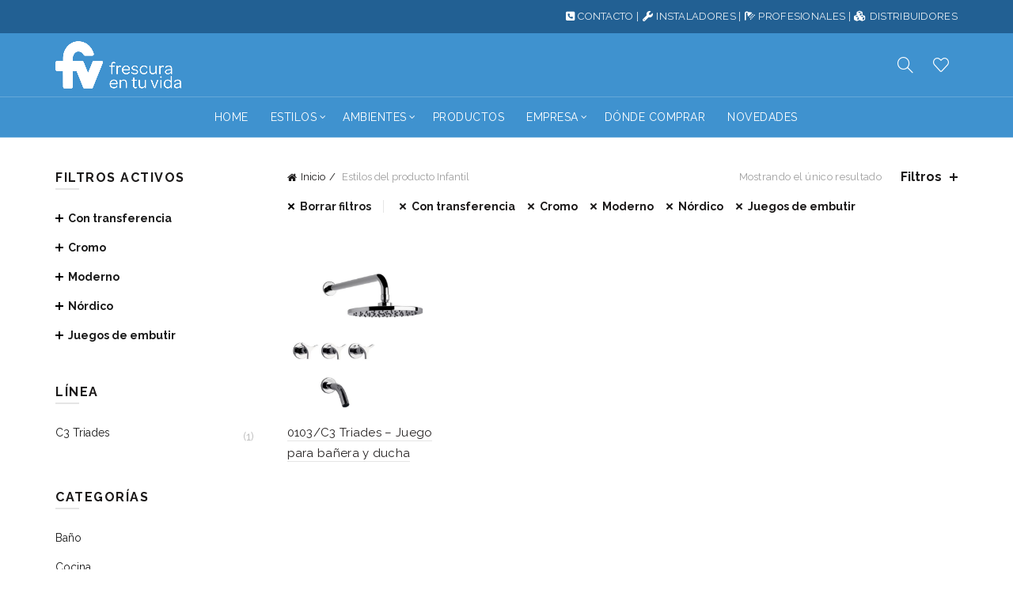

--- FILE ---
content_type: text/html; charset=UTF-8
request_url: https://fvsa.com/estilos/infantil/?filter_diseno=con-transferencia&filter_color=cr&query_type_color=or&filter_estilos=moderno%2Cnordico&filter_instalacion=juegos-de-embutir&orderby=price
body_size: 20335
content:
<!DOCTYPE html>
<html lang="es-AR">
<head>
	<meta charset="UTF-8">
	<meta name="viewport" content="width=device-width, initial-scale=1.0, maximum-scale=1.0, user-scalable=no">
	<link rel="profile" href="http://gmpg.org/xfn/11">
	<link rel="pingback" href="https://fvsa.com/xmlrpc.php">

	<title>Infantil &#8211; FV &#8211; Grifería de alta tecnología</title>
<meta name='robots' content='max-image-preview:large' />
	<style>img:is([sizes="auto" i], [sizes^="auto," i]) { contain-intrinsic-size: 3000px 1500px }</style>
	<link rel='dns-prefetch' href='//maps.googleapis.com' />
<link rel='dns-prefetch' href='//meet.jit.si' />
<link rel='dns-prefetch' href='//fonts.googleapis.com' />
<link rel='dns-prefetch' href='//www.googletagmanager.com' />
<link rel="alternate" type="application/rss+xml" title="FV - Grifería de alta tecnología &raquo; Feed" href="https://fvsa.com/feed/" />
<link rel="alternate" type="application/rss+xml" title="FV - Grifería de alta tecnología &raquo; RSS de los comentarios" href="https://fvsa.com/comments/feed/" />
<link rel="alternate" type="application/rss+xml" title="FV - Grifería de alta tecnología &raquo; Infantil Estilos Feed" href="https://fvsa.com/estilos/infantil/feed/" />
<style id='wp-emoji-styles-inline-css' type='text/css'>

	img.wp-smiley, img.emoji {
		display: inline !important;
		border: none !important;
		box-shadow: none !important;
		height: 1em !important;
		width: 1em !important;
		margin: 0 0.07em !important;
		vertical-align: -0.1em !important;
		background: none !important;
		padding: 0 !important;
	}
</style>
<link rel='stylesheet' id='wp-block-library-css' href='https://fvsa.com/wp-includes/css/dist/block-library/style.min.css?ver=6.8.3' type='text/css' media='all' />
<style id='classic-theme-styles-inline-css' type='text/css'>
/*! This file is auto-generated */
.wp-block-button__link{color:#fff;background-color:#32373c;border-radius:9999px;box-shadow:none;text-decoration:none;padding:calc(.667em + 2px) calc(1.333em + 2px);font-size:1.125em}.wp-block-file__button{background:#32373c;color:#fff;text-decoration:none}
</style>
<style id='global-styles-inline-css' type='text/css'>
:root{--wp--preset--aspect-ratio--square: 1;--wp--preset--aspect-ratio--4-3: 4/3;--wp--preset--aspect-ratio--3-4: 3/4;--wp--preset--aspect-ratio--3-2: 3/2;--wp--preset--aspect-ratio--2-3: 2/3;--wp--preset--aspect-ratio--16-9: 16/9;--wp--preset--aspect-ratio--9-16: 9/16;--wp--preset--color--black: #000000;--wp--preset--color--cyan-bluish-gray: #abb8c3;--wp--preset--color--white: #ffffff;--wp--preset--color--pale-pink: #f78da7;--wp--preset--color--vivid-red: #cf2e2e;--wp--preset--color--luminous-vivid-orange: #ff6900;--wp--preset--color--luminous-vivid-amber: #fcb900;--wp--preset--color--light-green-cyan: #7bdcb5;--wp--preset--color--vivid-green-cyan: #00d084;--wp--preset--color--pale-cyan-blue: #8ed1fc;--wp--preset--color--vivid-cyan-blue: #0693e3;--wp--preset--color--vivid-purple: #9b51e0;--wp--preset--gradient--vivid-cyan-blue-to-vivid-purple: linear-gradient(135deg,rgba(6,147,227,1) 0%,rgb(155,81,224) 100%);--wp--preset--gradient--light-green-cyan-to-vivid-green-cyan: linear-gradient(135deg,rgb(122,220,180) 0%,rgb(0,208,130) 100%);--wp--preset--gradient--luminous-vivid-amber-to-luminous-vivid-orange: linear-gradient(135deg,rgba(252,185,0,1) 0%,rgba(255,105,0,1) 100%);--wp--preset--gradient--luminous-vivid-orange-to-vivid-red: linear-gradient(135deg,rgba(255,105,0,1) 0%,rgb(207,46,46) 100%);--wp--preset--gradient--very-light-gray-to-cyan-bluish-gray: linear-gradient(135deg,rgb(238,238,238) 0%,rgb(169,184,195) 100%);--wp--preset--gradient--cool-to-warm-spectrum: linear-gradient(135deg,rgb(74,234,220) 0%,rgb(151,120,209) 20%,rgb(207,42,186) 40%,rgb(238,44,130) 60%,rgb(251,105,98) 80%,rgb(254,248,76) 100%);--wp--preset--gradient--blush-light-purple: linear-gradient(135deg,rgb(255,206,236) 0%,rgb(152,150,240) 100%);--wp--preset--gradient--blush-bordeaux: linear-gradient(135deg,rgb(254,205,165) 0%,rgb(254,45,45) 50%,rgb(107,0,62) 100%);--wp--preset--gradient--luminous-dusk: linear-gradient(135deg,rgb(255,203,112) 0%,rgb(199,81,192) 50%,rgb(65,88,208) 100%);--wp--preset--gradient--pale-ocean: linear-gradient(135deg,rgb(255,245,203) 0%,rgb(182,227,212) 50%,rgb(51,167,181) 100%);--wp--preset--gradient--electric-grass: linear-gradient(135deg,rgb(202,248,128) 0%,rgb(113,206,126) 100%);--wp--preset--gradient--midnight: linear-gradient(135deg,rgb(2,3,129) 0%,rgb(40,116,252) 100%);--wp--preset--font-size--small: 13px;--wp--preset--font-size--medium: 20px;--wp--preset--font-size--large: 36px;--wp--preset--font-size--x-large: 42px;--wp--preset--spacing--20: 0.44rem;--wp--preset--spacing--30: 0.67rem;--wp--preset--spacing--40: 1rem;--wp--preset--spacing--50: 1.5rem;--wp--preset--spacing--60: 2.25rem;--wp--preset--spacing--70: 3.38rem;--wp--preset--spacing--80: 5.06rem;--wp--preset--shadow--natural: 6px 6px 9px rgba(0, 0, 0, 0.2);--wp--preset--shadow--deep: 12px 12px 50px rgba(0, 0, 0, 0.4);--wp--preset--shadow--sharp: 6px 6px 0px rgba(0, 0, 0, 0.2);--wp--preset--shadow--outlined: 6px 6px 0px -3px rgba(255, 255, 255, 1), 6px 6px rgba(0, 0, 0, 1);--wp--preset--shadow--crisp: 6px 6px 0px rgba(0, 0, 0, 1);}:where(.is-layout-flex){gap: 0.5em;}:where(.is-layout-grid){gap: 0.5em;}body .is-layout-flex{display: flex;}.is-layout-flex{flex-wrap: wrap;align-items: center;}.is-layout-flex > :is(*, div){margin: 0;}body .is-layout-grid{display: grid;}.is-layout-grid > :is(*, div){margin: 0;}:where(.wp-block-columns.is-layout-flex){gap: 2em;}:where(.wp-block-columns.is-layout-grid){gap: 2em;}:where(.wp-block-post-template.is-layout-flex){gap: 1.25em;}:where(.wp-block-post-template.is-layout-grid){gap: 1.25em;}.has-black-color{color: var(--wp--preset--color--black) !important;}.has-cyan-bluish-gray-color{color: var(--wp--preset--color--cyan-bluish-gray) !important;}.has-white-color{color: var(--wp--preset--color--white) !important;}.has-pale-pink-color{color: var(--wp--preset--color--pale-pink) !important;}.has-vivid-red-color{color: var(--wp--preset--color--vivid-red) !important;}.has-luminous-vivid-orange-color{color: var(--wp--preset--color--luminous-vivid-orange) !important;}.has-luminous-vivid-amber-color{color: var(--wp--preset--color--luminous-vivid-amber) !important;}.has-light-green-cyan-color{color: var(--wp--preset--color--light-green-cyan) !important;}.has-vivid-green-cyan-color{color: var(--wp--preset--color--vivid-green-cyan) !important;}.has-pale-cyan-blue-color{color: var(--wp--preset--color--pale-cyan-blue) !important;}.has-vivid-cyan-blue-color{color: var(--wp--preset--color--vivid-cyan-blue) !important;}.has-vivid-purple-color{color: var(--wp--preset--color--vivid-purple) !important;}.has-black-background-color{background-color: var(--wp--preset--color--black) !important;}.has-cyan-bluish-gray-background-color{background-color: var(--wp--preset--color--cyan-bluish-gray) !important;}.has-white-background-color{background-color: var(--wp--preset--color--white) !important;}.has-pale-pink-background-color{background-color: var(--wp--preset--color--pale-pink) !important;}.has-vivid-red-background-color{background-color: var(--wp--preset--color--vivid-red) !important;}.has-luminous-vivid-orange-background-color{background-color: var(--wp--preset--color--luminous-vivid-orange) !important;}.has-luminous-vivid-amber-background-color{background-color: var(--wp--preset--color--luminous-vivid-amber) !important;}.has-light-green-cyan-background-color{background-color: var(--wp--preset--color--light-green-cyan) !important;}.has-vivid-green-cyan-background-color{background-color: var(--wp--preset--color--vivid-green-cyan) !important;}.has-pale-cyan-blue-background-color{background-color: var(--wp--preset--color--pale-cyan-blue) !important;}.has-vivid-cyan-blue-background-color{background-color: var(--wp--preset--color--vivid-cyan-blue) !important;}.has-vivid-purple-background-color{background-color: var(--wp--preset--color--vivid-purple) !important;}.has-black-border-color{border-color: var(--wp--preset--color--black) !important;}.has-cyan-bluish-gray-border-color{border-color: var(--wp--preset--color--cyan-bluish-gray) !important;}.has-white-border-color{border-color: var(--wp--preset--color--white) !important;}.has-pale-pink-border-color{border-color: var(--wp--preset--color--pale-pink) !important;}.has-vivid-red-border-color{border-color: var(--wp--preset--color--vivid-red) !important;}.has-luminous-vivid-orange-border-color{border-color: var(--wp--preset--color--luminous-vivid-orange) !important;}.has-luminous-vivid-amber-border-color{border-color: var(--wp--preset--color--luminous-vivid-amber) !important;}.has-light-green-cyan-border-color{border-color: var(--wp--preset--color--light-green-cyan) !important;}.has-vivid-green-cyan-border-color{border-color: var(--wp--preset--color--vivid-green-cyan) !important;}.has-pale-cyan-blue-border-color{border-color: var(--wp--preset--color--pale-cyan-blue) !important;}.has-vivid-cyan-blue-border-color{border-color: var(--wp--preset--color--vivid-cyan-blue) !important;}.has-vivid-purple-border-color{border-color: var(--wp--preset--color--vivid-purple) !important;}.has-vivid-cyan-blue-to-vivid-purple-gradient-background{background: var(--wp--preset--gradient--vivid-cyan-blue-to-vivid-purple) !important;}.has-light-green-cyan-to-vivid-green-cyan-gradient-background{background: var(--wp--preset--gradient--light-green-cyan-to-vivid-green-cyan) !important;}.has-luminous-vivid-amber-to-luminous-vivid-orange-gradient-background{background: var(--wp--preset--gradient--luminous-vivid-amber-to-luminous-vivid-orange) !important;}.has-luminous-vivid-orange-to-vivid-red-gradient-background{background: var(--wp--preset--gradient--luminous-vivid-orange-to-vivid-red) !important;}.has-very-light-gray-to-cyan-bluish-gray-gradient-background{background: var(--wp--preset--gradient--very-light-gray-to-cyan-bluish-gray) !important;}.has-cool-to-warm-spectrum-gradient-background{background: var(--wp--preset--gradient--cool-to-warm-spectrum) !important;}.has-blush-light-purple-gradient-background{background: var(--wp--preset--gradient--blush-light-purple) !important;}.has-blush-bordeaux-gradient-background{background: var(--wp--preset--gradient--blush-bordeaux) !important;}.has-luminous-dusk-gradient-background{background: var(--wp--preset--gradient--luminous-dusk) !important;}.has-pale-ocean-gradient-background{background: var(--wp--preset--gradient--pale-ocean) !important;}.has-electric-grass-gradient-background{background: var(--wp--preset--gradient--electric-grass) !important;}.has-midnight-gradient-background{background: var(--wp--preset--gradient--midnight) !important;}.has-small-font-size{font-size: var(--wp--preset--font-size--small) !important;}.has-medium-font-size{font-size: var(--wp--preset--font-size--medium) !important;}.has-large-font-size{font-size: var(--wp--preset--font-size--large) !important;}.has-x-large-font-size{font-size: var(--wp--preset--font-size--x-large) !important;}
:where(.wp-block-post-template.is-layout-flex){gap: 1.25em;}:where(.wp-block-post-template.is-layout-grid){gap: 1.25em;}
:where(.wp-block-columns.is-layout-flex){gap: 2em;}:where(.wp-block-columns.is-layout-grid){gap: 2em;}
:root :where(.wp-block-pullquote){font-size: 1.5em;line-height: 1.6;}
</style>
<link rel='stylesheet' id='formcraft-common-css' href='https://fvsa.com/wp-content/plugins/formcraft3/dist/formcraft-common.css?ver=3.9.7' type='text/css' media='all' />
<link rel='stylesheet' id='formcraft-form-css' href='https://fvsa.com/wp-content/plugins/formcraft3/dist/form.css?ver=3.9.7' type='text/css' media='all' />
<link rel='stylesheet' id='smart-search-css' href='https://fvsa.com/wp-content/plugins/smart-woocommerce-search/assets/dist/css/general.css?ver=2.15.0' type='text/css' media='all' />
<style id='smart-search-inline-css' type='text/css'>
.ysm-search-widget-1 .search-field[type="search"]{border-width:1px;}.ysm-search-widget-1 .search-field[type="search"]{color:#000000;}.ysm-search-widget-1 .search-field[type="search"]{background-color:#ffffff;}.ysm-search-widget-1 .smart-search-suggestions .smart-search-post-icon{width:50px;}.widget_search .smart-search-suggestions .smart-search-post-icon{width:50px;}.wp-block-search.sws-search-block-default .smart-search-suggestions .smart-search-post-icon{width:50px;}.widget_product_search .smart-search-suggestions .smart-search-post-icon{width:50px;}.wp-block-search.sws-search-block-product .smart-search-suggestions .smart-search-post-icon{width:50px;}
</style>
<style id='woocommerce-inline-inline-css' type='text/css'>
.woocommerce form .form-row .required { visibility: visible; }
</style>
<link rel='stylesheet' id='evcal_google_fonts-css' href='https://fonts.googleapis.com/css?family=Noto+Sans%3A400%2C400italic%2C700%7CPoppins%3A700%2C800%2C900&#038;subset=latin%2Clatin-ext&#038;ver=5.0.2' type='text/css' media='all' />
<link rel='stylesheet' id='evcal_cal_default-css' href='//fvsa.com/wp-content/plugins/eventON/assets/css/eventon_styles.css?ver=5.0.2' type='text/css' media='all' />
<link rel='stylesheet' id='evo_font_icons-css' href='//fvsa.com/wp-content/plugins/eventON/assets/fonts/all.css?ver=5.0.2' type='text/css' media='all' />
<link rel='stylesheet' id='eventon_dynamic_styles-css' href='//fvsa.com/wp-content/plugins/eventON/assets/css/eventon_dynamic_styles.css?ver=5.0.2' type='text/css' media='all' />
<link rel='stylesheet' id='js_composer_front-css' href='https://fvsa.com/wp-content/plugins/js_composer/assets/css/js_composer.min.css?ver=7.5' type='text/css' media='all' />
<link rel='stylesheet' id='bootstrap-css' href='https://fvsa.com/wp-content/themes/basel/css/bootstrap.min.css?ver=5.9.0' type='text/css' media='all' />
<link rel='stylesheet' id='basel-style-css' href='https://fvsa.com/wp-content/themes/basel/style.css?ver=5.9.0' type='text/css' media='all' />
<link rel='stylesheet' id='child-style-css' href='https://fvsa.com/wp-content/themes/basel-child/style.css?ver=5.9.0' type='text/css' media='all' />
<link rel='stylesheet' id='vc_font_awesome_5_shims-css' href='https://fvsa.com/wp-content/plugins/js_composer/assets/lib/bower/font-awesome/css/v4-shims.min.css?ver=7.5' type='text/css' media='all' />
<link rel='stylesheet' id='basel-wp-gutenberg-css' href='https://fvsa.com/wp-content/themes/basel/css/parts/wp-gutenberg.min.css?ver=5.9.0' type='text/css' media='all' />
<link rel='stylesheet' id='basel-int-revolution-slider-css' href='https://fvsa.com/wp-content/themes/basel/css/parts/int-revolution-slider.min.css?ver=5.9.0' type='text/css' media='all' />
<link rel='stylesheet' id='basel-int-mc4wp-css' href='https://fvsa.com/wp-content/themes/basel/css/parts/int-mc4wp.min.css?ver=5.9.0' type='text/css' media='all' />
<link rel='stylesheet' id='basel-int-wpcf7-css' href='https://fvsa.com/wp-content/themes/basel/css/parts/int-wpcf7.min.css?ver=5.9.0' type='text/css' media='all' />
<link rel='stylesheet' id='basel-int-wpbakery-base-css' href='https://fvsa.com/wp-content/themes/basel/css/parts/int-wpbakery-base.min.css?ver=5.9.0' type='text/css' media='all' />
<link rel='stylesheet' id='basel-woo-base-css' href='https://fvsa.com/wp-content/themes/basel/css/parts/woo-base.min.css?ver=5.9.0' type='text/css' media='all' />
<link rel='stylesheet' id='basel-woo-page-shop-css' href='https://fvsa.com/wp-content/themes/basel/css/parts/woo-page-shop.min.css?ver=5.9.0' type='text/css' media='all' />
<link rel='stylesheet' id='basel-header-top-bar-css' href='https://fvsa.com/wp-content/themes/basel/css/parts/header-top-bar.min.css?ver=5.9.0' type='text/css' media='all' />
<link rel='stylesheet' id='basel-header-general-css' href='https://fvsa.com/wp-content/themes/basel/css/parts/header-general.min.css?ver=5.9.0' type='text/css' media='all' />
<link rel='stylesheet' id='basel-page-title-css' href='https://fvsa.com/wp-content/themes/basel/css/parts/page-title.min.css?ver=5.9.0' type='text/css' media='all' />
<link rel='stylesheet' id='basel-opt-off-canvas-sidebar-css' href='https://fvsa.com/wp-content/themes/basel/css/parts/opt-off-canvas-sidebar.min.css?ver=5.9.0' type='text/css' media='all' />
<link rel='stylesheet' id='basel-woo-opt-shop-filter-area-css' href='https://fvsa.com/wp-content/themes/basel/css/parts/woo-opt-shop-filter-area.min.css?ver=5.9.0' type='text/css' media='all' />
<link rel='stylesheet' id='basel-woo-categories-general-css' href='https://fvsa.com/wp-content/themes/basel/css/parts/woo-categories-general.min.css?ver=5.9.0' type='text/css' media='all' />
<link rel='stylesheet' id='basel-woo-product-loop-general-css' href='https://fvsa.com/wp-content/themes/basel/css/parts/woo-product-loop-general.min.css?ver=5.9.0' type='text/css' media='all' />
<link rel='stylesheet' id='basel-woo-product-loop-alt-css' href='https://fvsa.com/wp-content/themes/basel/css/parts/woo-product-loop-alt.min.css?ver=5.9.0' type='text/css' media='all' />
<link rel='stylesheet' id='basel-footer-general-css' href='https://fvsa.com/wp-content/themes/basel/css/parts/footer-general.min.css?ver=5.9.0' type='text/css' media='all' />
<link rel='stylesheet' id='basel-el-social-icons-css' href='https://fvsa.com/wp-content/themes/basel/css/parts/el-social-icons.min.css?ver=5.9.0' type='text/css' media='all' />
<link rel='stylesheet' id='basel-lib-photoswipe-css' href='https://fvsa.com/wp-content/themes/basel/css/parts/lib-photoswipe.min.css?ver=5.9.0' type='text/css' media='all' />
<link rel='stylesheet' id='basel-opt-scrolltotop-css' href='https://fvsa.com/wp-content/themes/basel/css/parts/opt-scrolltotop.min.css?ver=5.9.0' type='text/css' media='all' />
<link rel='stylesheet' id='xts-google-fonts-css' href='//fonts.googleapis.com/css?family=Raleway%3A100%2C200%2C300%2C400%2C500%2C600%2C700%2C800%2C900%2C100italic%2C200italic%2C300italic%2C400italic%2C500italic%2C600italic%2C700italic%2C800italic%2C900italic&#038;ver=5.9.0' type='text/css' media='all' />
<link rel='stylesheet' id='basel-dynamic-style-css' href='https://fvsa.com/wp-content/uploads/2025/11/basel-dynamic-1762519461.css?ver=5.9.0' type='text/css' media='all' />
<script type="text/template" id="tmpl-variation-template">
	<div class="woocommerce-variation-description">{{{ data.variation.variation_description }}}</div>
	<div class="woocommerce-variation-availability">{{{ data.variation.availability_html }}}</div>
</script>
<script type="text/template" id="tmpl-unavailable-variation-template">
	<p>Lo sentimos, este producto no está disponible. Por favor elige otra combinación.</p>
</script>
<script type="text/javascript" id="gtmkit-js-before" data-cfasync="false" data-nowprocket="" data-cookieconsent="ignore">
/* <![CDATA[ */
		window.gtmkit_settings = {"datalayer_name":"dataLayer","console_log":false,"wc":{"use_sku":false,"pid_prefix":"","add_shipping_info":{"config":1},"add_payment_info":{"config":1},"view_item":{"config":0},"view_item_list":{"config":0},"wishlist":false,"css_selectors":{"product_list_select_item":".products .product:not(.product-category) a:not(.add_to_cart_button.ajax_add_to_cart,.add_to_wishlist),.wc-block-grid__products li:not(.product-category) a:not(.add_to_cart_button.ajax_add_to_cart,.add_to_wishlist),.woocommerce-grouped-product-list-item__label a:not(.add_to_wishlist)","product_list_element":".product,.wc-block-grid__product","product_list_exclude":"","product_list_add_to_cart":".add_to_cart_button.ajax_add_to_cart:not(.single_add_to_cart_button)"},"text":{"wp-block-handpicked-products":"Handpicked Products","wp-block-product-best-sellers":"Best Sellers","wp-block-product-category":"Product Category","wp-block-product-new":"New Products","wp-block-product-on-sale":"Products On Sale","wp-block-products-by-attribute":"Products By Attribute","wp-block-product-tag":"Product Tag","wp-block-product-top-rated":"Top Rated Products","shipping-tier-not-found":"Shipping tier not found","payment-method-not-found":"Payment method not found"}}};
		window.gtmkit_data = {"wc":{"currency":"ARS","is_cart":false,"is_checkout":false,"blocks":{}}};
		window.dataLayer = window.dataLayer || [];
				
/* ]]> */
</script>
<script type="text/javascript" src="https://fvsa.com/wp-includes/js/jquery/jquery.min.js?ver=3.7.1" id="jquery-core-js"></script>
<script type="text/javascript" src="https://fvsa.com/wp-includes/js/jquery/jquery-migrate.min.js?ver=3.4.1" id="jquery-migrate-js"></script>
<script type="text/javascript" src="https://fvsa.com/wp-content/plugins/revslider/public/assets/js/rbtools.min.js?ver=6.6.20" async id="tp-tools-js"></script>
<script type="text/javascript" src="https://fvsa.com/wp-content/plugins/revslider/public/assets/js/rs6.min.js?ver=6.6.20" async id="revmin-js"></script>
<script type="text/javascript" src="https://fvsa.com/wp-content/plugins/woocommerce/assets/js/jquery-blockui/jquery.blockUI.min.js?ver=2.7.0-wc.10.4.3" id="wc-jquery-blockui-js" defer="defer" data-wp-strategy="defer"></script>
<script type="text/javascript" src="https://fvsa.com/wp-content/plugins/woocommerce/assets/js/js-cookie/js.cookie.min.js?ver=2.1.4-wc.10.4.3" id="wc-js-cookie-js" data-wp-strategy="defer"></script>
<script type="text/javascript" id="woocommerce-js-extra">
/* <![CDATA[ */
var woocommerce_params = {"ajax_url":"\/wp-admin\/admin-ajax.php","wc_ajax_url":"\/?wc-ajax=%%endpoint%%","i18n_password_show":"Mostrar contrase\u00f1a","i18n_password_hide":"Ocultar contrase\u00f1a"};
/* ]]> */
</script>
<script type="text/javascript" src="https://fvsa.com/wp-content/plugins/woocommerce/assets/js/frontend/woocommerce.min.js?ver=10.4.3" id="woocommerce-js" defer="defer" data-wp-strategy="defer"></script>
<script type="text/javascript" id="gtmkit-container-js-after" data-cfasync="false" data-nowprocket="" data-cookieconsent="ignore">
/* <![CDATA[ */
/* Google Tag Manager */
(function(w,d,s,l,i){w[l]=w[l]||[];w[l].push({'gtm.start':
new Date().getTime(),event:'gtm.js'});var f=d.getElementsByTagName(s)[0],
j=d.createElement(s),dl=l!='dataLayer'?'&l='+l:'';j.async=true;j.src=
'https://www.googletagmanager.com/gtm.js?id='+i+dl;f.parentNode.insertBefore(j,f);
})(window,document,'script','dataLayer','GTM-N8X78XC');
/* End Google Tag Manager */
/* ]]> */
</script>
<script type="text/javascript" src="https://fvsa.com/wp-content/plugins/gtm-kit/assets/integration/woocommerce.js?ver=2.6.0" id="gtmkit-woocommerce-js" defer="defer" data-wp-strategy="defer"></script>
<script type="text/javascript" src="https://fvsa.com/wp-content/plugins/gtm-kit/assets/integration/contact-form-7.js?ver=2.6.0" id="gtmkit-cf7-js" defer="defer" data-wp-strategy="defer"></script>
<script type="text/javascript" id="gtmkit-datalayer-js-before" data-cfasync="false" data-nowprocket="" data-cookieconsent="ignore">
/* <![CDATA[ */
const gtmkit_dataLayer_content = {"pageType":"product"};
dataLayer.push( gtmkit_dataLayer_content );
/* ]]> */
</script>
<script type="text/javascript" id="evo-inlinescripts-header-js-after">
/* <![CDATA[ */
jQuery(document).ready(function($){});
/* ]]> */
</script>
<!--[if lt IE 9]>
<script type="text/javascript" src="https://fvsa.com/wp-content/themes/basel/js/html5.min.js?ver=5.9.0" id="basel_html5shiv-js"></script>
<![endif]-->
<script type="text/javascript" src="https://fvsa.com/wp-includes/js/underscore.min.js?ver=1.13.7" id="underscore-js"></script>
<script type="text/javascript" id="wp-util-js-extra">
/* <![CDATA[ */
var _wpUtilSettings = {"ajax":{"url":"\/wp-admin\/admin-ajax.php"}};
/* ]]> */
</script>
<script type="text/javascript" src="https://fvsa.com/wp-includes/js/wp-util.min.js?ver=6.8.3" id="wp-util-js"></script>
<script type="text/javascript" id="wc-add-to-cart-variation-js-extra">
/* <![CDATA[ */
var wc_add_to_cart_variation_params = {"wc_ajax_url":"\/?wc-ajax=%%endpoint%%","i18n_no_matching_variations_text":"Lo sentimos, no hay productos que igualen tu selecci\u00f3n. Por favor escoge una combinaci\u00f3n diferente.","i18n_make_a_selection_text":"Elige las opciones del producto antes de a\u00f1adir este producto a tu carrito.","i18n_unavailable_text":"Lo sentimos, este producto no est\u00e1 disponible. Por favor elige otra combinaci\u00f3n.","i18n_reset_alert_text":"Your selection has been reset. Please select some product options before adding this product to your cart."};
/* ]]> */
</script>
<script type="text/javascript" src="https://fvsa.com/wp-content/plugins/woocommerce/assets/js/frontend/add-to-cart-variation.min.js?ver=10.4.3" id="wc-add-to-cart-variation-js" defer="defer" data-wp-strategy="defer"></script>
<script></script><link rel="https://api.w.org/" href="https://fvsa.com/wp-json/" /><link rel="EditURI" type="application/rsd+xml" title="RSD" href="https://fvsa.com/xmlrpc.php?rsd" />
<meta name="generator" content="WordPress 6.8.3" />
<meta name="generator" content="WooCommerce 10.4.3" />
<meta name="generator" content="Redux 4.5.10" /><meta name="facebook-domain-verification" content="16khbyzy2ismth2cyx82409veb7q93" />
 <style> .ppw-ppf-input-container { background-color: !important; padding: px!important; border-radius: px!important; } .ppw-ppf-input-container div.ppw-ppf-headline { font-size: px!important; font-weight: !important; color: !important; } .ppw-ppf-input-container div.ppw-ppf-desc { font-size: px!important; font-weight: !important; color: !important; } .ppw-ppf-input-container label.ppw-pwd-label { font-size: px!important; font-weight: !important; color: !important; } div.ppwp-wrong-pw-error { font-size: px!important; font-weight: !important; color: #dc3232!important; background: !important; } .ppw-ppf-input-container input[type='submit'] { color: !important; background: !important; } .ppw-ppf-input-container input[type='submit']:hover { color: !important; background: !important; } .ppw-ppf-desc-below { font-size: px!important; font-weight: !important; color: !important; } </style>  <style> .ppw-form { background-color: !important; padding: px!important; border-radius: px!important; } .ppw-headline.ppw-pcp-pf-headline { font-size: px!important; font-weight: !important; color: !important; } .ppw-description.ppw-pcp-pf-desc { font-size: px!important; font-weight: !important; color: !important; } .ppw-pcp-pf-desc-above-btn { display: block; } .ppw-pcp-pf-desc-below-form { font-size: px!important; font-weight: !important; color: !important; } .ppw-input label.ppw-pcp-password-label { font-size: px!important; font-weight: !important; color: !important; } .ppw-form input[type='submit'] { color: !important; background: !important; } .ppw-form input[type='submit']:hover { color: !important; background: !important; } div.ppw-error.ppw-pcp-pf-error-msg { font-size: px!important; font-weight: !important; color: #dc3232!important; background: !important; } </style> <meta name="theme-color" content="">		
		
		
				        <style> 
            	
			/* Shop popup */
			
			.basel-promo-popup {
			   max-width: 900px;
			}
	
            .site-logo {
                width: 20%;
            }    

            .site-logo img {
                max-width: 335px;
                max-height: 80px;
            }    

                            .right-column {
                    width: 150px;
                }  
            
                            .basel-woocommerce-layered-nav .basel-scroll-content {
                    max-height: 280px;
                }
            
			/* header Banner */
			body .header-banner {
				height: 40px;
			}
	
			body.header-banner-display .website-wrapper {
				margin-top:40px;
			}	

            /* Topbar height configs */

			.topbar-menu ul > li {
				line-height: 42px;
			}
			
			.topbar-wrapp,
			.topbar-content:before {
				height: 42px;
			}
			
			.sticky-header-prepared.basel-top-bar-on .header-shop, 
			.sticky-header-prepared.basel-top-bar-on .header-split,
			.enable-sticky-header.basel-header-overlap.basel-top-bar-on .main-header {
				top: 42px;
			}

            /* Header height configs */

            /* Limit logo image height for according to header height */
            .site-logo img {
                max-height: 80px;
            } 

            /* And for sticky header logo also */
            .act-scroll .site-logo img,
            .header-clone .site-logo img {
                max-height: 80px;
            }   

            /* Set sticky headers height for cloned headers based on menu links line height */
            .header-clone .main-nav .menu > li > a {
                height: 80px;
                line-height: 80px;
            } 

            /* Height for switch logos */

            .sticky-header-real:not(.global-header-menu-top) .switch-logo-enable .basel-logo {
                height: 80px;
            }

            .sticky-header-real:not(.global-header-menu-top) .act-scroll .switch-logo-enable .basel-logo {
                height: 80px;
            }

            .sticky-header-real:not(.global-header-menu-top) .act-scroll .switch-logo-enable {
                transform: translateY(-80px);
            }

                            /* Header height for layouts that don't have line height for menu links */
                .wrapp-header {
                    min-height: 80px;
                } 
            
            
            
            
            /* Page headings settings for heading overlap. Calculate on the header height base */

            .basel-header-overlap .title-size-default,
            .basel-header-overlap .title-size-small,
            .basel-header-overlap .title-shop.without-title.title-size-default,
            .basel-header-overlap .title-shop.without-title.title-size-small {
                padding-top: 120px;
            }


            .basel-header-overlap .title-shop.without-title.title-size-large,
            .basel-header-overlap .title-size-large {
                padding-top: 200px;
            }

            @media (max-width: 991px) {

				/* header Banner */
				body .header-banner {
					height: 40px;
				}
	
				body.header-banner-display .website-wrapper {
					margin-top:40px;
				}

	            /* Topbar height configs */
				.topbar-menu ul > li {
					line-height: 34px;
				}
				
				.topbar-wrapp,
				.topbar-content:before {
					height: 34px;
				}
				
				.sticky-header-prepared.basel-top-bar-on .header-shop, 
				.sticky-header-prepared.basel-top-bar-on .header-split,
				.enable-sticky-header.basel-header-overlap.basel-top-bar-on .main-header {
					top: 34px;
				}

                /* Set header height for mobile devices */
                .main-header .wrapp-header {
                    min-height: 60px;
                } 

                /* Limit logo image height for mobile according to mobile header height */
                .site-logo img {
                    max-height: 60px;
                }   

                /* Limit logo on sticky header. Both header real and header cloned */
                .act-scroll .site-logo img,
                .header-clone .site-logo img {
                    max-height: 60px;
                }

                /* Height for switch logos */

                .main-header .switch-logo-enable .basel-logo {
                    height: 60px;
                }

                .sticky-header-real:not(.global-header-menu-top) .act-scroll .switch-logo-enable .basel-logo {
                    height: 60px;
                }

                .sticky-header-real:not(.global-header-menu-top) .act-scroll .switch-logo-enable {
                    transform: translateY(-60px);
                }

                /* Page headings settings for heading overlap. Calculate on the MOBILE header height base */
                .basel-header-overlap .title-size-default,
                .basel-header-overlap .title-size-small,
                .basel-header-overlap .title-shop.without-title.title-size-default,
                .basel-header-overlap .title-shop.without-title.title-size-small {
                    padding-top: 80px;
                }

                .basel-header-overlap .title-shop.without-title.title-size-large,
                .basel-header-overlap .title-size-large {
                    padding-top: 120px;
                }
 
            }

                 
                    </style>
        
        
			<noscript><style>.woocommerce-product-gallery{ opacity: 1 !important; }</style></noscript>
	<style type="text/css">.recentcomments a{display:inline !important;padding:0 !important;margin:0 !important;}</style><meta name="generator" content="Powered by WPBakery Page Builder - drag and drop page builder for WordPress."/>
<meta name="generator" content="Powered by Slider Revolution 6.6.20 - responsive, Mobile-Friendly Slider Plugin for WordPress with comfortable drag and drop interface." />
<link rel="icon" href="https://fvsa.com/wp-content/uploads/2025/11/cropped-cropped-cropped-favicon-celeste-32x32.png" sizes="32x32" />
<link rel="icon" href="https://fvsa.com/wp-content/uploads/2025/11/cropped-cropped-cropped-favicon-celeste-192x192.png" sizes="192x192" />
<link rel="apple-touch-icon" href="https://fvsa.com/wp-content/uploads/2025/11/cropped-cropped-cropped-favicon-celeste-180x180.png" />
<meta name="msapplication-TileImage" content="https://fvsa.com/wp-content/uploads/2025/11/cropped-cropped-cropped-favicon-celeste-270x270.png" />
<script>function setREVStartSize(e){
			//window.requestAnimationFrame(function() {
				window.RSIW = window.RSIW===undefined ? window.innerWidth : window.RSIW;
				window.RSIH = window.RSIH===undefined ? window.innerHeight : window.RSIH;
				try {
					var pw = document.getElementById(e.c).parentNode.offsetWidth,
						newh;
					pw = pw===0 || isNaN(pw) || (e.l=="fullwidth" || e.layout=="fullwidth") ? window.RSIW : pw;
					e.tabw = e.tabw===undefined ? 0 : parseInt(e.tabw);
					e.thumbw = e.thumbw===undefined ? 0 : parseInt(e.thumbw);
					e.tabh = e.tabh===undefined ? 0 : parseInt(e.tabh);
					e.thumbh = e.thumbh===undefined ? 0 : parseInt(e.thumbh);
					e.tabhide = e.tabhide===undefined ? 0 : parseInt(e.tabhide);
					e.thumbhide = e.thumbhide===undefined ? 0 : parseInt(e.thumbhide);
					e.mh = e.mh===undefined || e.mh=="" || e.mh==="auto" ? 0 : parseInt(e.mh,0);
					if(e.layout==="fullscreen" || e.l==="fullscreen")
						newh = Math.max(e.mh,window.RSIH);
					else{
						e.gw = Array.isArray(e.gw) ? e.gw : [e.gw];
						for (var i in e.rl) if (e.gw[i]===undefined || e.gw[i]===0) e.gw[i] = e.gw[i-1];
						e.gh = e.el===undefined || e.el==="" || (Array.isArray(e.el) && e.el.length==0)? e.gh : e.el;
						e.gh = Array.isArray(e.gh) ? e.gh : [e.gh];
						for (var i in e.rl) if (e.gh[i]===undefined || e.gh[i]===0) e.gh[i] = e.gh[i-1];
											
						var nl = new Array(e.rl.length),
							ix = 0,
							sl;
						e.tabw = e.tabhide>=pw ? 0 : e.tabw;
						e.thumbw = e.thumbhide>=pw ? 0 : e.thumbw;
						e.tabh = e.tabhide>=pw ? 0 : e.tabh;
						e.thumbh = e.thumbhide>=pw ? 0 : e.thumbh;
						for (var i in e.rl) nl[i] = e.rl[i]<window.RSIW ? 0 : e.rl[i];
						sl = nl[0];
						for (var i in nl) if (sl>nl[i] && nl[i]>0) { sl = nl[i]; ix=i;}
						var m = pw>(e.gw[ix]+e.tabw+e.thumbw) ? 1 : (pw-(e.tabw+e.thumbw)) / (e.gw[ix]);
						newh =  (e.gh[ix] * m) + (e.tabh + e.thumbh);
					}
					var el = document.getElementById(e.c);
					if (el!==null && el) el.style.height = newh+"px";
					el = document.getElementById(e.c+"_wrapper");
					if (el!==null && el) {
						el.style.height = newh+"px";
						el.style.display = "block";
					}
				} catch(e){
					console.log("Failure at Presize of Slider:" + e)
				}
			//});
		  };</script>
<noscript><style> .wpb_animate_when_almost_visible { opacity: 1; }</style></noscript></head>

<body class="archive tax-pa_estilos term-infantil term-210 wp-theme-basel wp-child-theme-basel-child theme-basel woocommerce woocommerce-page woocommerce-no-js wrapper-full-width global-cart-design-disable global-search-dropdown global-header-base mobile-nav-from-left basel-light catalog-mode-off categories-accordion-on global-wishlist-enable basel-top-bar-on basel-ajax-shop-on basel-ajax-search-off enable-sticky-header sticky-header-clone offcanvas-sidebar-mobile offcanvas-sidebar-tablet wpb-js-composer js-comp-ver-7.5 vc_responsive">
						<div class="mobile-nav">
											<form role="search" method="get" id="searchform" class="searchform " action="https://fvsa.com/" >
				<div>
					<label class="screen-reader-text">Search for:</label>
					<input type="text" class="search-field" placeholder="Buscar productos" value="" name="s" id="s" />
					<input type="hidden" name="post_type" id="post_type" value="product">
										<button type="submit" id="searchsubmit" class="" value="Buscar">Buscar</button>
				</div>
			</form>
			<div class="search-results-wrapper"><div class="basel-scroll"><div class="basel-search-results basel-scroll-content"></div></div></div>
		<div class="menu-menu-mobile-container"><ul id="menu-menu-mobile" class="site-mobile-menu"><li id="menu-item-4534" class="menu-item menu-item-type-post_type menu-item-object-page menu-item-home menu-item-4534 menu-item-design-default item-event-hover"><a href="https://fvsa.com/">Home</a></li>
<li id="menu-item-4557" class="menu-item menu-item-type-custom menu-item-object-custom menu-item-has-children menu-item-4557 menu-item-design-default item-event-hover"><a href="#">Estilos</a>
<div class="sub-menu-dropdown color-scheme-dark">

<div class="container">

<ul class="sub-menu color-scheme-dark">
	<li id="menu-item-4536" class="menu-item menu-item-type-post_type menu-item-object-page menu-item-4536 menu-item-design-default item-event-hover"><a href="https://fvsa.com/estilo/campo/">Campo</a></li>
	<li id="menu-item-4537" class="menu-item menu-item-type-post_type menu-item-object-page menu-item-4537 menu-item-design-default item-event-hover"><a href="https://fvsa.com/estilo/clasico/">Clásico</a></li>
	<li id="menu-item-4539" class="menu-item menu-item-type-post_type menu-item-object-page menu-item-4539 menu-item-design-default item-event-hover"><a href="https://fvsa.com/estilo/industrial/">Industrial</a></li>
	<li id="menu-item-4540" class="menu-item menu-item-type-post_type menu-item-object-page menu-item-4540 menu-item-design-default item-event-hover"><a href="https://fvsa.com/estilo/infantil/">Infantil</a></li>
	<li id="menu-item-4541" class="menu-item menu-item-type-post_type menu-item-object-page menu-item-4541 menu-item-design-default item-event-hover"><a href="https://fvsa.com/estilo/minimalista/">Minimalista</a></li>
	<li id="menu-item-4538" class="menu-item menu-item-type-post_type menu-item-object-page menu-item-4538 menu-item-design-default item-event-hover"><a href="https://fvsa.com/estilo/moderno/">Moderno</a></li>
	<li id="menu-item-4542" class="menu-item menu-item-type-post_type menu-item-object-page menu-item-4542 menu-item-design-default item-event-hover"><a href="https://fvsa.com/estilo/nordico/">Nórdico</a></li>
	<li id="menu-item-4543" class="menu-item menu-item-type-post_type menu-item-object-page menu-item-4543 menu-item-design-default item-event-hover"><a href="https://fvsa.com/estilo/retro/">Retro</a></li>
	<li id="menu-item-4544" class="menu-item menu-item-type-post_type menu-item-object-page menu-item-4544 menu-item-design-default item-event-hover"><a href="https://fvsa.com/estilo/romantico/">Romántico</a></li>
</ul>
</div>
</div>
</li>
<li id="menu-item-4545" class="menu-item menu-item-type-post_type menu-item-object-page menu-item-4545 menu-item-design-default item-event-hover"><a href="https://fvsa.com/productos/">Productos</a></li>
<li id="menu-item-4551" class="menu-item menu-item-type-custom menu-item-object-custom menu-item-has-children menu-item-4551 menu-item-design-default item-event-hover"><a href="#">Empresa</a>
<div class="sub-menu-dropdown color-scheme-dark">

<div class="container">

<ul class="sub-menu color-scheme-dark">
	<li id="menu-item-4546" class="menu-item menu-item-type-post_type menu-item-object-page menu-item-4546 menu-item-design-default item-event-hover"><a href="https://fvsa.com/la-empresa/">La empresa</a></li>
	<li id="menu-item-4547" class="menu-item menu-item-type-post_type menu-item-object-page menu-item-4547 menu-item-design-default item-event-hover"><a href="https://fvsa.com/?page_id=2826">Doe</a></li>
	<li id="menu-item-4549" class="menu-item menu-item-type-post_type menu-item-object-page menu-item-4549 menu-item-design-default item-event-hover"><a href="https://fvsa.com/la-empresa/oficinas/">Oficinas</a></li>
</ul>
</div>
</div>
</li>
<li id="menu-item-4552" class="menu-item menu-item-type-post_type menu-item-object-page menu-item-4552 menu-item-design-default item-event-hover"><a href="https://fvsa.com/donde-comprar/">Dónde Comprar</a></li>
<li id="menu-item-4553" class="menu-item menu-item-type-post_type menu-item-object-page menu-item-4553 menu-item-design-default item-event-hover"><a href="https://fvsa.com/novedades/">Novedades</a></li>
<li id="menu-item-4554" class="menu-item menu-item-type-post_type menu-item-object-page menu-item-4554 menu-item-design-default item-event-hover"><a href="https://fvsa.com/instaladores/">Instaladores</a></li>
<li id="menu-item-4555" class="menu-item menu-item-type-post_type menu-item-object-page menu-item-4555 menu-item-design-default item-event-hover"><a href="https://fvsa.com/profesionales/">Profesionales</a></li>
<li id="menu-item-12647" class="menu-item menu-item-type-post_type menu-item-object-page menu-item-12647 menu-item-design-default item-event-hover"><a href="https://fvsa.com/distribuidores/">Distribuidores</a></li>
<li id="menu-item-4556" class="menu-item menu-item-type-post_type menu-item-object-page menu-item-4556 menu-item-design-default item-event-hover"><a href="https://fvsa.com/contacto/">Contacto</a></li>
</ul></div>			<div class="header-links my-account-with-text">
				<ul>
												<li class="wishlist"><a href="https://fvsa.com/wishlist/">Productos deseados</a></li>
									</ul>		
			</div>
					</div><!--END MOBILE-NAV-->
		<div class="website-wrapper">
					<div class="topbar-wrapp color-scheme-light">
			<div class="container">
				<div class="topbar-content">
					<div class="top-bar-left">
						
													<div style="text-align:right"><a href="/contacto"><i class="fa fa-phone-square" style="color:white"></i></a> <a href="/contacto" class="sacalomobile">CONTACTO</a> | <a href="/instaladores"><i class="fa fa-wrench" style="color:white"> </i></a> <a href="/instaladores" class="sacalomobile">INSTALADORES</a> | <a href="/profesionales"><i class="fa fa-shower" style="color:white"></i></a> <a href="/profesionales" class="sacalomobile">PROFESIONALES</a> | <a href="/distribuidores"><i class="fa fa-cubes" style="color:white"></i></a> <a href="/distribuidores" class="sacalomobile">DISTRIBUIDORES</a></div>												
						
					</div>
					<div class="top-bar-right">
						<div class="topbar-menu">
													</div>
					</div>
				</div>
			</div>
		</div> <!--END TOP HEADER-->
	
	
	<!-- HEADER -->
	<header class="main-header header-has-no-bg header-base icons-design-line color-scheme-light">

		<div class="container">
<div class="wrapp-header">
			<div class="site-logo">
				<div class="basel-logo-wrap switch-logo-enable">
					<a href="https://fvsa.com/" class="basel-logo basel-main-logo" rel="home">
						<img src="https://fvsa.com/wp-content/uploads/2025/11/logo-FV-blanco2.png" alt="FV - Grifería de alta tecnología" />					</a>
																	<a href="https://fvsa.com/" class="basel-logo basel-sticky-logo" rel="home">
							<img src="https://fvsa.com/wp-content/uploads/2025/11/logo-FV-blanco2.png" alt="FV - Grifería de alta tecnología" />						</a>
									</div>
			</div>
					<div class="widgetarea-head">
							</div>
		<div class="right-column">
			<div class="search-button basel-search-dropdown">
				<a href="#" rel="nofollow" aria-label="Search">
					<i class="fa fa-search"></i>
				</a>
				<div class="basel-search-wrapper">
					<div class="basel-search-inner">
						<span class="basel-close-search">close</span>
									<form role="search" method="get" id="searchform" class="searchform " action="https://fvsa.com/" >
				<div>
					<label class="screen-reader-text">Search for:</label>
					<input type="text" class="search-field" placeholder="Buscar productos" value="" name="s" id="s" />
					<input type="hidden" name="post_type" id="post_type" value="product">
										<button type="submit" id="searchsubmit" class="" value="Buscar">Buscar</button>
				</div>
			</form>
			<div class="search-results-wrapper"><div class="basel-scroll"><div class="basel-search-results basel-scroll-content"></div></div></div>
							</div>
				</div>
			</div>
					<div class="wishlist-info-widget">
				<a href="https://fvsa.com/wishlist/">
					Productos deseados 
									</a>
			</div>
					<div class="mobile-nav-icon">
				<span class="basel-burger"></span>
			</div><!--END MOBILE-NAV-ICON-->
		</div>
</div>
</div>
<div class="navigation-wrap">
<div class="container">
			<div class="main-nav site-navigation basel-navigation menu-center" role="navigation">
				<div class="menu-main-menu-container"><ul id="menu-main-menu" class="menu"><li id="menu-item-29" class="menu-item menu-item-type-post_type menu-item-object-page menu-item-home menu-item-29 menu-item-design-default item-event-hover"><a href="https://fvsa.com/">Home</a></li>
<li id="menu-item-70" class="menu-item menu-item-type-custom menu-item-object-custom menu-item-has-children menu-item-70 menu-item-design-default item-event-hover"><a href="#">Estilos</a>
<div class="sub-menu-dropdown color-scheme-dark">

<div class="container">

<ul class="sub-menu color-scheme-dark">
	<li id="menu-item-2928" class="menu-item menu-item-type-post_type menu-item-object-page menu-item-2928 menu-item-design-default item-event-hover"><a href="https://fvsa.com/estilo/campo/">Campo</a></li>
	<li id="menu-item-2964" class="menu-item menu-item-type-post_type menu-item-object-page menu-item-2964 menu-item-design-default item-event-hover"><a href="https://fvsa.com/estilo/clasico/">Clásico</a></li>
	<li id="menu-item-2967" class="menu-item menu-item-type-post_type menu-item-object-page menu-item-2967 menu-item-design-default item-event-hover"><a href="https://fvsa.com/estilo/industrial/">Industrial</a></li>
	<li id="menu-item-2968" class="menu-item menu-item-type-post_type menu-item-object-page menu-item-2968 menu-item-design-default item-event-hover"><a href="https://fvsa.com/estilo/infantil/">Infantil</a></li>
	<li id="menu-item-2969" class="menu-item menu-item-type-post_type menu-item-object-page menu-item-2969 menu-item-design-default item-event-hover"><a href="https://fvsa.com/estilo/minimalista/">Minimalista</a></li>
	<li id="menu-item-2966" class="menu-item menu-item-type-post_type menu-item-object-page menu-item-2966 menu-item-design-default item-event-hover"><a href="https://fvsa.com/estilo/moderno/">Moderno</a></li>
	<li id="menu-item-131" class="menu-item menu-item-type-post_type menu-item-object-page menu-item-131 menu-item-design-default item-event-hover"><a href="https://fvsa.com/estilo/nordico/">Nórdico</a></li>
	<li id="menu-item-2970" class="menu-item menu-item-type-post_type menu-item-object-page menu-item-2970 menu-item-design-default item-event-hover"><a href="https://fvsa.com/estilo/retro/">Retro</a></li>
	<li id="menu-item-2971" class="menu-item menu-item-type-post_type menu-item-object-page menu-item-2971 menu-item-design-default item-event-hover"><a href="https://fvsa.com/estilo/romantico/">Romántico</a></li>
</ul>
</div>
</div>
</li>
<li id="menu-item-132" class="menu-item menu-item-type-custom menu-item-object-custom menu-item-has-children menu-item-132 menu-item-design-default item-event-hover"><a href="#">Ambientes</a>
<div class="sub-menu-dropdown color-scheme-dark">

<div class="container">

<ul class="sub-menu color-scheme-dark">
	<li id="menu-item-157" class="menu-item menu-item-type-custom menu-item-object-custom menu-item-157 menu-item-design-default item-event-hover"><a href="/product-category/cocina/">Cocina</a></li>
	<li id="menu-item-2798" class="menu-item menu-item-type-custom menu-item-object-custom menu-item-2798 menu-item-design-default item-event-hover"><a href="/product-category/bano/">Baño</a></li>
	<li id="menu-item-2799" class="menu-item menu-item-type-custom menu-item-object-custom menu-item-2799 menu-item-design-default item-event-hover"><a href="/product-category/lavadero/">Lavadero</a></li>
	<li id="menu-item-2800" class="menu-item menu-item-type-custom menu-item-object-custom menu-item-2800 menu-item-design-default item-event-hover"><a href="/product-category/jardin/">Jardín</a></li>
</ul>
</div>
</div>
</li>
<li id="menu-item-30" class="menu-item menu-item-type-post_type menu-item-object-page menu-item-30 menu-item-design-default item-event-hover"><a href="https://fvsa.com/productos/">Productos</a></li>
<li id="menu-item-71" class="menu-item menu-item-type-custom menu-item-object-custom menu-item-has-children menu-item-71 menu-item-design-default item-event-hover"><a href="#">Empresa</a>
<div class="sub-menu-dropdown color-scheme-dark">

<div class="container">

<ul class="sub-menu color-scheme-dark">
	<li id="menu-item-3126" class="menu-item menu-item-type-post_type menu-item-object-page menu-item-3126 menu-item-design-default item-event-hover"><a href="https://fvsa.com/la-empresa/">La empresa</a></li>
	<li id="menu-item-2832" class="menu-item menu-item-type-post_type menu-item-object-page menu-item-2832 menu-item-design-default item-event-hover"><a href="https://fvsa.com/la-empresa/oficinas/">Oficinas</a></li>
</ul>
</div>
</div>
</li>
<li id="menu-item-3054" class="menu-item menu-item-type-post_type menu-item-object-page menu-item-3054 menu-item-design-default item-event-hover"><a href="https://fvsa.com/donde-comprar/">Dónde Comprar</a></li>
<li id="menu-item-142" class="menu-item menu-item-type-post_type menu-item-object-page menu-item-142 menu-item-design-default item-event-hover"><a href="https://fvsa.com/novedades/">Novedades</a></li>
</ul></div>			</div><!--END MAIN-NAV-->
		</div>
</div>

	</header><!--END MAIN HEADER-->

	<div class="clear"></div>
	
						<div class="main-page-wrapper">
		
		
		<!-- MAIN CONTENT AREA -->
				<div class="container">
			<div class="row">
		<div class="site-content shop-content-area col-sm-9 col-sm-push-3 content-with-products description-area-before" role="main">
<div class="shop-loop-head">
	<nav class="woocommerce-breadcrumb" aria-label="Breadcrumb"><a href="https://fvsa.com">Inicio</a><span class="breadcrumb-last"> Estilos del producto</span><span class="breadcrumb-last"> Infantil</span></nav><div class="woocommerce-notices-wrapper"></div><p class="woocommerce-result-count" role="alert" aria-relevant="all" >
	Mostrando el único resultado</p>
			<div class="basel-show-sidebar-btn">
				<span class="basel-side-bar-icon"></span>
				<span>Show sidebar</span>
			</div>
					<div class="basel-filter-buttons">
				<a href="#" rel="nofollow" class="open-filters">Filtros</a>
			</div>
		</div>

<div class="filters-area"><div class="filters-inner-area row"><div id="BASEL_Widget_Sorting" class="filter-widget widget-count-3 col-md-4 col-sm-6 col-xs-12"><h5 class="widget-title">Ordernar por</h5>
<form class="woocommerce-ordering with-list" method="get">
			<ul>
											<li>
					<a href="https://fvsa.com/estilos/infantil/?filter_diseno=con-transferencia&#038;filter_color=cr&#038;query_type_color=or&#038;filter_estilos=moderno%2Cnordico&#038;filter_instalacion=juegos-de-embutir&#038;orderby=date" data-order="date" class="">Novedad</a>
				</li>
											<li>
					<a href="https://fvsa.com/estilos/infantil/?filter_diseno=con-transferencia&#038;filter_color=cr&#038;query_type_color=or&#038;filter_estilos=moderno%2Cnordico&#038;filter_instalacion=juegos-de-embutir&#038;orderby=price" data-order="price" class="selected-order">Precio: bajo a alto</a>
				</li>
											<li>
					<a href="https://fvsa.com/estilos/infantil/?filter_diseno=con-transferencia&#038;filter_color=cr&#038;query_type_color=or&#038;filter_estilos=moderno%2Cnordico&#038;filter_instalacion=juegos-de-embutir&#038;orderby=price-desc" data-order="price-desc" class="">Precio: alto a bajo</a>
				</li>
					</ul>
		<input type="hidden" name="filter_diseno" value="con-transferencia" /><input type="hidden" name="filter_color" value="cr" /><input type="hidden" name="query_type_color" value="or" /><input type="hidden" name="filter_estilos" value="moderno,nordico" /><input type="hidden" name="filter_instalacion" value="juegos-de-embutir" /></form>
</div><div id="woocommerce_layered_nav-6" class="filter-widget widget-count-3 col-md-4 col-sm-6 col-xs-12 woocommerce widget_layered_nav woocommerce-widget-layered-nav"><h5 class="widget-title">Tecnología</h5><ul class="woocommerce-widget-layered-nav-list"><li class="woocommerce-widget-layered-nav-list__item wc-layered-nav-term "><a rel="nofollow" href="https://fvsa.com/estilos/infantil/?orderby=price&#038;filter_diseno=con-transferencia&#038;filter_color=cr&#038;query_type_color=or&#038;filter_estilos=moderno,nordico&#038;filter_instalacion=juegos-de-embutir&#038;filter_tecnologia=cceram">Cierre Cerámico</a> <span class="count">(1)</span></li></ul></div><div id="woocommerce_layered_nav-7" class="filter-widget widget-count-3 col-md-4 col-sm-6 col-xs-12 woocommerce widget_layered_nav woocommerce-widget-layered-nav"><h5 class="widget-title">Apto</h5><ul class="woocommerce-widget-layered-nav-list"><li class="woocommerce-widget-layered-nav-list__item wc-layered-nav-term "><a rel="nofollow" href="https://fvsa.com/estilos/infantil/?orderby=price&#038;filter_diseno=con-transferencia&#038;filter_color=cr&#038;query_type_color=or&#038;filter_estilos=moderno,nordico&#038;filter_instalacion=juegos-de-embutir&#038;filter_apto=aptoc">Apto para calefón y/o termotanque</a> <span class="count">(1)</span></li></ul></div></div></div>
<div class="basel-active-filters">
					<div class="basel-clear-filters-wrapp">
					<a class="basel-clear-filters" href="https://fvsa.com/estilos/infantil">Borrar filtros</a>
				</div>
			<div class="widget woocommerce widget_layered_nav_filters"><ul><li class="chosen chosen-diseno chosen-diseno-con-transferencia"><a rel="nofollow" aria-label="Eliminar filtro" href="https://fvsa.com/estilos/infantil/?orderby=price&#038;filter_color=cr&#038;query_type_color=or&#038;filter_estilos=moderno%2Cnordico&#038;filter_instalacion=juegos-de-embutir">Con transferencia</a></li><li class="chosen chosen-color chosen-color-cr"><a rel="nofollow" aria-label="Eliminar filtro" href="https://fvsa.com/estilos/infantil/?orderby=price&#038;filter_diseno=con-transferencia&#038;query_type_color=or&#038;filter_estilos=moderno%2Cnordico&#038;filter_instalacion=juegos-de-embutir">Cromo</a></li><li class="chosen chosen-estilos chosen-estilos-moderno"><a rel="nofollow" aria-label="Eliminar filtro" href="https://fvsa.com/estilos/infantil/?orderby=price&#038;filter_diseno=con-transferencia&#038;filter_color=cr&#038;query_type_color=or&#038;filter_instalacion=juegos-de-embutir&#038;filter_estilos=nordico">Moderno</a></li><li class="chosen chosen-estilos chosen-estilos-nordico"><a rel="nofollow" aria-label="Eliminar filtro" href="https://fvsa.com/estilos/infantil/?orderby=price&#038;filter_diseno=con-transferencia&#038;filter_color=cr&#038;query_type_color=or&#038;filter_instalacion=juegos-de-embutir&#038;filter_estilos=moderno">Nórdico</a></li><li class="chosen chosen-instalacion chosen-instalacion-juegos-de-embutir"><a rel="nofollow" aria-label="Eliminar filtro" href="https://fvsa.com/estilos/infantil/?orderby=price&#038;filter_diseno=con-transferencia&#038;filter_color=cr&#038;query_type_color=or&#038;filter_estilos=moderno%2Cnordico">Juegos de embutir</a></li></ul></div></div>

<div class="basel-shop-loader"></div>


<div class="products elements-grid basel-products-holder  pagination-pagination row grid-columns-4" data-min_price="" data-max_price="" data-source="main_loop">	<div class="product-grid-item basel-hover-alt product  col-md-3 col-sm-4 col-xs-6 first  post-0 post type-post status-publish format-standard has-post-thumbnail hentry" data-loop="1" data-id="2179">

		<div class="product-element-top">
	<a href="https://fvsa.com/productos/c3-triades-juego-para-banera-y-ducha/">
		<img width="600" height="600" src="https://fvsa.com/wp-content/uploads/2019/01/0103_C3-CR-TRIADES-600x600.jpg" class="attachment-woocommerce_thumbnail size-woocommerce_thumbnail" alt="" decoding="async" srcset="https://fvsa.com/wp-content/uploads/2019/01/0103_C3-CR-TRIADES-600x600.jpg 600w, https://fvsa.com/wp-content/uploads/2019/01/0103_C3-CR-TRIADES-300x300.jpg 300w, https://fvsa.com/wp-content/uploads/2019/01/0103_C3-CR-TRIADES.jpg 1024w, https://fvsa.com/wp-content/uploads/2019/01/0103_C3-CR-TRIADES-150x150.jpg 150w, https://fvsa.com/wp-content/uploads/2019/01/0103_C3-CR-TRIADES-768x768.jpg 768w, https://fvsa.com/wp-content/uploads/2019/01/0103_C3-CR-TRIADES-45x45.jpg 45w, https://fvsa.com/wp-content/uploads/2019/01/0103_C3-CR-TRIADES-100x100.jpg 100w" sizes="(max-width: 600px) 100vw, 600px" />	</a>
		<div class="basel-buttons">
					<div class="basel-wishlist-btn">
				<a class="button basel-tooltip" rel="nofollow" href="https://fvsa.com/wishlist/" data-key="2ea5de9623" data-product-id="2179" data-added-text="Ver productos deseados">Agregar a deseados</a>
			</div>
							</div>
</div>
<h3 class="product-title"><a href="https://fvsa.com/productos/c3-triades-juego-para-banera-y-ducha/">0103/C3 Triades &#8211; Juego para bañera y ducha</a></h3>

<div class="wrap-price">
	<div class="wrapp-swap">
		<div class="swap-elements">
			
			<div class="btn-add">
				<span class="gtmkit_product_data" style="display:none;visibility:hidden" data-gtmkit_product_id="2179" data-gtmkit_product_data="{&quot;id&quot;:&quot;2179&quot;,&quot;item_id&quot;:&quot;2179&quot;,&quot;item_name&quot;:&quot;0103\/C3 Triades - Juego para ba\u00f1era y ducha&quot;,&quot;currency&quot;:&quot;ARS&quot;,&quot;price&quot;:17492,&quot;item_category&quot;:&quot;Ba\u00f1o&quot;,&quot;item_category2&quot;:&quot;Duchas\/Ba\u00f1eras&quot;,&quot;item_category3&quot;:&quot;Dos y tres llaves&quot;,&quot;item_list_name&quot;:&quot;General Product List&quot;,&quot;index&quot;:0}"></span>			</div>
		</div>
	</div>
	</div>



	</div>
</div></div>	<aside class="sidebar-container col-sm-3 col-sm-pull-9 sidebar-left area-sidebar-shop">
		<div class="basel-close-sidebar-btn"><span>Close</span></div>
		<div class="sidebar-inner basel-scroll">
			<div class="widget-area basel-sidebar-content">
								<div id="woocommerce_layered_nav_filters-2" class="sidebar-widget woocommerce widget_layered_nav_filters"><h5 class="widget-title">Filtros activos</h5><ul><li class="chosen chosen-diseno chosen-diseno-con-transferencia"><a rel="nofollow" aria-label="Eliminar filtro" href="https://fvsa.com/estilos/infantil/?orderby=price&#038;filter_color=cr&#038;query_type_color=or&#038;filter_estilos=moderno%2Cnordico&#038;filter_instalacion=juegos-de-embutir">Con transferencia</a></li><li class="chosen chosen-color chosen-color-cr"><a rel="nofollow" aria-label="Eliminar filtro" href="https://fvsa.com/estilos/infantil/?orderby=price&#038;filter_diseno=con-transferencia&#038;query_type_color=or&#038;filter_estilos=moderno%2Cnordico&#038;filter_instalacion=juegos-de-embutir">Cromo</a></li><li class="chosen chosen-estilos chosen-estilos-moderno"><a rel="nofollow" aria-label="Eliminar filtro" href="https://fvsa.com/estilos/infantil/?orderby=price&#038;filter_diseno=con-transferencia&#038;filter_color=cr&#038;query_type_color=or&#038;filter_instalacion=juegos-de-embutir&#038;filter_estilos=nordico">Moderno</a></li><li class="chosen chosen-estilos chosen-estilos-nordico"><a rel="nofollow" aria-label="Eliminar filtro" href="https://fvsa.com/estilos/infantil/?orderby=price&#038;filter_diseno=con-transferencia&#038;filter_color=cr&#038;query_type_color=or&#038;filter_instalacion=juegos-de-embutir&#038;filter_estilos=moderno">Nórdico</a></li><li class="chosen chosen-instalacion chosen-instalacion-juegos-de-embutir"><a rel="nofollow" aria-label="Eliminar filtro" href="https://fvsa.com/estilos/infantil/?orderby=price&#038;filter_diseno=con-transferencia&#038;filter_color=cr&#038;query_type_color=or&#038;filter_estilos=moderno%2Cnordico">Juegos de embutir</a></li></ul></div><div id="basel-woocommerce-layered-nav-2" class="sidebar-widget basel-woocommerce-layered-nav"><h5 class="widget-title">Línea</h5><div class="basel-scroll"><ul class="show-labels-on swatches-large swatches-display-list basel-scroll-content"><li class="wc-layered-nav-term "><a rel="nofollow" href="https://fvsa.com/estilos/infantil/?orderby=price&#038;filter_diseno=con-transferencia&#038;filter_color=cr&#038;query_type_color=or&#038;filter_estilos=moderno,nordico&#038;filter_instalacion=juegos-de-embutir&#038;filter_linea=c3-triades">C3 Triades</a> <span class="count">(1)</span></li></ul></div></div><div id="woocommerce_product_categories-2" class="sidebar-widget woocommerce widget_product_categories"><h5 class="widget-title">Categorías</h5><ul class="product-categories"><li class="cat-item cat-item-39 cat-parent"><a href="https://fvsa.com/product-category/bano/">Baño</a></li>
<li class="cat-item cat-item-40 cat-parent"><a href="https://fvsa.com/product-category/cocina/">Cocina</a></li>
<li class="cat-item cat-item-474 cat-parent"><a href="https://fvsa.com/product-category/complementos-accesorios-2/">Complementos para la instalación y accesorios</a></li>
<li class="cat-item cat-item-571 cat-parent"><a href="https://fvsa.com/product-category/discontinuados/">Discontinuados</a></li>
<li class="cat-item cat-item-249 cat-parent"><a href="https://fvsa.com/product-category/jardin/">Jardín</a></li>
<li class="cat-item cat-item-216 cat-parent"><a href="https://fvsa.com/product-category/lavadero/">Lavadero</a></li>
<li class="cat-item cat-item-15"><a href="https://fvsa.com/product-category/uncategorized/">Uncategorized</a></li>
</ul></div><div id="woocommerce_layered_nav-2" class="sidebar-widget woocommerce widget_layered_nav woocommerce-widget-layered-nav"><h5 class="widget-title">Color</h5><ul class="woocommerce-widget-layered-nav-list"><li class="woocommerce-widget-layered-nav-list__item wc-layered-nav-term woocommerce-widget-layered-nav-list__item--chosen chosen"><a rel="nofollow" href="https://fvsa.com/estilos/infantil/?orderby=price&#038;filter_diseno=con-transferencia&#038;query_type_color=or&#038;filter_estilos=moderno%2Cnordico&#038;filter_instalacion=juegos-de-embutir">Cromo</a> <span class="count">(1)</span></li></ul></div><div id="woocommerce_layered_nav-3" class="sidebar-widget woocommerce widget_layered_nav woocommerce-widget-layered-nav"><h5 class="widget-title">Estilo</h5><ul class="woocommerce-widget-layered-nav-list"><li class="woocommerce-widget-layered-nav-list__item wc-layered-nav-term "><a rel="nofollow" href="https://fvsa.com/estilos/infantil/?orderby=price&#038;filter_diseno=con-transferencia&#038;filter_color=cr&#038;query_type_color=or&#038;filter_instalacion=juegos-de-embutir&#038;filter_estilos=industrial,moderno,nordico">Industrial</a> <span class="count">(1)</span></li><li class="woocommerce-widget-layered-nav-list__item wc-layered-nav-term woocommerce-widget-layered-nav-list__item--chosen chosen"><a rel="nofollow" href="https://fvsa.com/estilos/infantil/?orderby=price&#038;filter_diseno=con-transferencia&#038;filter_color=cr&#038;query_type_color=or&#038;filter_instalacion=juegos-de-embutir&#038;filter_estilos=nordico">Moderno</a> <span class="count">(1)</span></li><li class="woocommerce-widget-layered-nav-list__item wc-layered-nav-term woocommerce-widget-layered-nav-list__item--chosen chosen"><a rel="nofollow" href="https://fvsa.com/estilos/infantil/?orderby=price&#038;filter_diseno=con-transferencia&#038;filter_color=cr&#038;query_type_color=or&#038;filter_instalacion=juegos-de-embutir&#038;filter_estilos=moderno">Nórdico</a> <span class="count">(1)</span></li></ul></div><div id="woocommerce_layered_nav-4" class="sidebar-widget woocommerce widget_layered_nav woocommerce-widget-layered-nav"><h5 class="widget-title">Tecnología</h5><ul class="woocommerce-widget-layered-nav-list"><li class="woocommerce-widget-layered-nav-list__item wc-layered-nav-term "><a rel="nofollow" href="https://fvsa.com/estilos/infantil/?orderby=price&#038;filter_diseno=con-transferencia&#038;filter_color=cr&#038;query_type_color=or&#038;filter_estilos=moderno,nordico&#038;filter_instalacion=juegos-de-embutir&#038;filter_tecnologia=cceram">Cierre Cerámico</a> <span class="count">(1)</span></li></ul></div><div id="woocommerce_layered_nav-8" class="sidebar-widget woocommerce widget_layered_nav woocommerce-widget-layered-nav"><h5 class="widget-title">Diseño</h5><ul class="woocommerce-widget-layered-nav-list"><li class="woocommerce-widget-layered-nav-list__item wc-layered-nav-term woocommerce-widget-layered-nav-list__item--chosen chosen"><a rel="nofollow" href="https://fvsa.com/estilos/infantil/?orderby=price&#038;filter_color=cr&#038;query_type_color=or&#038;filter_estilos=moderno%2Cnordico&#038;filter_instalacion=juegos-de-embutir">Con transferencia</a> <span class="count">(1)</span></li><li class="woocommerce-widget-layered-nav-list__item wc-layered-nav-term "><a rel="nofollow" href="https://fvsa.com/estilos/infantil/?orderby=price&#038;filter_color=cr&#038;query_type_color=or&#038;filter_estilos=moderno,nordico&#038;filter_instalacion=juegos-de-embutir&#038;filter_diseno=con-transferencia,volante-cruz">Volante cruz</a> <span class="count">(1)</span></li></ul></div><div id="woocommerce_layered_nav-9" class="sidebar-widget woocommerce widget_layered_nav woocommerce-widget-layered-nav"><h5 class="widget-title">Instalación</h5><ul class="woocommerce-widget-layered-nav-list"><li class="woocommerce-widget-layered-nav-list__item wc-layered-nav-term woocommerce-widget-layered-nav-list__item--chosen chosen"><a rel="nofollow" href="https://fvsa.com/estilos/infantil/?orderby=price&#038;filter_diseno=con-transferencia&#038;filter_color=cr&#038;query_type_color=or&#038;filter_estilos=moderno%2Cnordico">Juegos de embutir</a> <span class="count">(1)</span></li></ul></div>							</div><!-- .widget-area -->
		</div><!-- .sidebar-inner -->
	</aside><!-- .sidebar-container -->
					</div> <!-- end row -->
			</div> <!-- end container -->
					</div><!-- .main-page-wrapper --> 
			
	
	<!-- FOOTER -->
	<footer class="footer-container color-scheme-light">
		
			<div class="container main-footer">
		<aside class="footer-sidebar widget-area row">
									<div class="footer-column footer-column-1 col-md-3 col-sm-6">
							<div id="media_image-2" class="footer-widget  widget_media_image"><img width="120" height="119" src="https://fvsa.com/wp-content/uploads/2025/11/Web_Logo2025_120.png" class="image wp-image-57095  attachment-full size-full" alt="" style="max-width: 100%; height: auto;" decoding="async" loading="lazy" srcset="https://fvsa.com/wp-content/uploads/2025/11/Web_Logo2025_120.png 120w, https://fvsa.com/wp-content/uploads/2025/11/Web_Logo2025_120-45x45.png 45w, https://fvsa.com/wp-content/uploads/2025/11/Web_Logo2025_120-100x100.png 100w" sizes="auto, (max-width: 120px) 100vw, 120px" /></div>						</div>
																	<div class="footer-column footer-column-2 col-md-3 col-sm-6">
							<div id="text-2" class="footer-widget  widget_text"><h5 class="widget-title">FV Responde</h5>			<div class="textwidget"><p><strong>0810-555-5300</strong><br />
<strong>fvresponde@fvsa.com</strong></p>
</div>
		</div><div id="text-4" class="footer-widget  widget_text"><h5 class="widget-title">Garantía</h5>			<div class="textwidget"><p><a href="/garantia/">Garantía FV</a></p>
</div>
		</div><div id="text-5" class="footer-widget  widget_text"><h5 class="widget-title">Enlaces</h5>			<div class="textwidget"><p><a href="https://fvsa.com/wp-content/uploads/2025/08/FV_Catalogo_Final_versionweb2025.pdf" target="_blank" rel="noopener">Catálogo</a><br />
<a href="/instaladores/preguntas-frecuentes/" target="_blank" rel="noopener">Preguntas Frecuentes</a><br />
<a href="https://fvsa.hiringroom.com/jobs">Trabaja con nosotros</a></p>
</div>
		</div>						</div>
													<div class="clearfix visible-sm-block"></div>
																	<div class="footer-column footer-column-3 col-md-3 col-sm-6">
							<div id="text-3" class="footer-widget  widget_text"><h5 class="widget-title">Seguinos</h5>			<div class="textwidget">
			<ul class="social-icons text-center icons-design-default icons-size-default social-follow ">
									<li class="social-facebook"><a rel="noopener noreferrer nofollow" href="https://www.facebook.com/FVGRIFERIA" target="_blank" class=""><i class="fa fa-facebook"></i><span class="basel-social-icon-name">Facebook</span></a></li>
				
									<li class="social-x"><a rel="noopener noreferrer nofollow" href="https://twitter.com/fvgriferia" target="_blank" class=""><i class="fa fa-x"></i><span class="basel-social-icon-name">X</span></a></li>
				
									<li class="social-email"><a rel="noopener noreferrer nofollow" href="mailto:?subject=Check%20this%20" target="_blank" class=""><i class="fa fa-envelope"></i><span class="basel-social-icon-name">Email</span></a></li>
				
									<li class="social-instagram"><a rel="noopener noreferrer nofollow" href="https://www.instagram.com/fv_griferia/" target="_blank" class=""><i class="fa fa-instagram"></i><span class="basel-social-icon-name">Instagram</span></a></li>
				
									<li class="social-youtube"><a rel="noopener noreferrer nofollow" href="https://www.youtube.com/user/canalfv" target="_blank" class=""><i class="fa fa-youtube"></i><span class="basel-social-icon-name">YouTube</span></a></li>
				
									<li class="social-pinterest"><a rel="noopener noreferrer nofollow" href="https://www.pinterest.com/fvgriferia/" target="_blank" class=""><i class="fa fa-pinterest"></i><span class="basel-social-icon-name">Pinterest</span></a></li>
				
				
				
				
				
				
				
				
				
				
				
								
				
				
				
							</ul>

		
</div>
		</div><div class="vc_row wpb_row vc_row-fluid"><div class="wpb_column vc_column_container vc_col-sm-12"><div class="vc_column-inner"><div class="wpb_wrapper"><div class="vc_separator wpb_content_element vc_separator_align_center vc_sep_width_100 vc_sep_pos_align_center vc_separator_no_text vc_sep_color_grey" ><span class="vc_sep_holder vc_sep_holder_l"><span class="vc_sep_line"></span></span><span class="vc_sep_holder vc_sep_holder_r"><span class="vc_sep_line"></span></span>
</div><div class="basel-button-wrapper text-center"><a href="https://portalcomercial.com.ar/signin" title="" target="_blank" class="btn btn-color-default btn-style-bordered btn-size-small">Acceso Extranet</a></div><div class="vc_empty_space"   style="height: 32px"><span class="vc_empty_space_inner"></span></div><div class="vc_row wpb_row vc_inner vc_row-fluid vc_custom_1565365382385"><div class="wpb_column vc_column_container vc_col-sm-6"><div class="vc_column-inner"><div class="wpb_wrapper"><div class="basel-button-wrapper text-center"><a href="/instaladores/" title="Instaladores" class="btn btn-color-default btn-style-bordered btn-size-small">Instaladores</a></div></div></div></div><div class="wpb_column vc_column_container vc_col-sm-6"><div class="vc_column-inner"><div class="wpb_wrapper"><div class="basel-button-wrapper text-center"><a href="/profesionales/" title="Instaladores" class="btn btn-color-default btn-style-bordered btn-size-small">Profesionales</a></div></div></div></div></div><div class="vc_separator wpb_content_element vc_separator_align_center vc_sep_width_100 vc_sep_pos_align_center vc_separator_no_text vc_sep_color_grey" ><span class="vc_sep_holder vc_sep_holder_l"><span class="vc_sep_line"></span></span><span class="vc_sep_holder vc_sep_holder_r"><span class="vc_sep_line"></span></span>
</div></div></div></div></div><div class="vc_row wpb_row vc_row-fluid"><div class="wpb_column vc_column_container vc_col-sm-12"><div class="vc_column-inner"><div class="wpb_wrapper">
	<div class="wpb_text_column wpb_content_element" >
		<div class="wpb_wrapper">
			<h5 class="widget-title">Nos acompañan</h5>

		</div>
	</div>

	<div  class="wpb_single_image wpb_content_element vc_align_left">
		
		<figure class="wpb_wrapper vc_figure">
			<a href="https://www.grupoconstruya.com.ar/" target="_blank" class="vc_single_image-wrapper   vc_box_border_grey"><img width="75" height="34" src="https://fvsa.com/wp-content/uploads/2019/05/logos_extranet_construya.png" class="vc_single_image-img attachment-full" alt="" title="logos_extranet_construya" decoding="async" loading="lazy" /></a>
		</figure>
	</div>
</div></div></div></div><style data-type="vc_shortcodes-custom-css">.vc_custom_1565365382385{padding-bottom: 2em !important;}</style>						</div>
																	<div class="footer-column footer-column-4 col-md-3 col-sm-6">
							<p><div class="vc_row wpb_row vc_row-fluid"><div class="wpb_column vc_column_container vc_col-sm-12"><div class="vc_column-inner"><div class="wpb_wrapper"><div class="vc_row wpb_row vc_inner vc_row-fluid"><div class="wpb_column vc_column_container vc_col-sm-12"><div class="vc_column-inner"><div class="wpb_wrapper">
	<div class="wpb_text_column wpb_content_element" >
		<div class="wpb_wrapper">
			<h5 class="widget-title">Otras empresas del grupo FV</h5>

		</div>
	</div>
</div></div></div></div><div class="vc_row wpb_row vc_inner vc_row-fluid"><div class="wpb_column vc_column_container vc_col-sm-4"><div class="vc_column-inner"><div class="wpb_wrapper">
	<div  class="wpb_single_image wpb_content_element vc_align_center">
		
		<figure class="wpb_wrapper vc_figure">
			<a href="https://franzviegener.com/" target="_blank" class="vc_single_image-wrapper   vc_box_border_grey"><img width="76" height="34" src="https://fvsa.com/wp-content/uploads/2019/05/logos_extranet_franz.png" class="vc_single_image-img attachment-full" alt="" title="logos_extranet_franz" decoding="async" loading="lazy" /></a>
		</figure>
	</div>

	<div  class="wpb_single_image wpb_content_element vc_align_center">
		
		<figure class="wpb_wrapper vc_figure">
			<a href="http://www.ferrum.com/" target="_blank" class="vc_single_image-wrapper   vc_box_border_grey"><img width="75" height="34" src="https://fvsa.com/wp-content/uploads/2019/05/logos_extranet_ferrum.png" class="vc_single_image-img attachment-full" alt="" title="logos_extranet_ferrum" decoding="async" loading="lazy" /></a>
		</figure>
	</div>

	<div  class="wpb_single_image wpb_content_element vc_align_center">
		
		<figure class="wpb_wrapper vc_figure">
			<a href="https://ofitt.peisa.com.ar/" target="_blank" class="vc_single_image-wrapper   vc_box_border_grey"><img width="75" height="34" src="https://fvsa.com/wp-content/uploads/2019/05/logos_extranet_Offit.png" class="vc_single_image-img attachment-full" alt="" title="logos_extranet_Offit" decoding="async" loading="lazy" /></a>
		</figure>
	</div>
</div></div></div><div class="wpb_column vc_column_container vc_col-sm-4"><div class="vc_column-inner"><div class="wpb_wrapper">
	<div  class="wpb_single_image wpb_content_element vc_align_center">
		
		<figure class="wpb_wrapper vc_figure">
			<a href="https://www.fvandina.com/fvecuador/" target="_blank" class="vc_single_image-wrapper   vc_box_border_grey"><img width="75" height="34" src="https://fvsa.com/wp-content/uploads/2019/05/logos_extranet_AreaAndina.png" class="vc_single_image-img attachment-full" alt="" title="logos_extranet_AreaAndina" decoding="async" loading="lazy" /></a>
		</figure>
	</div>

	<div  class="wpb_single_image wpb_content_element vc_align_center">
		
		<figure class="wpb_wrapper vc_figure">
			<a href="https://www.dosanclas.com.ar/" target="_blank" class="vc_single_image-wrapper   vc_box_border_grey"><img width="75" height="34" src="https://fvsa.com/wp-content/uploads/2019/05/logos_extranet_DosAnclas.png" class="vc_single_image-img attachment-full" alt="" title="logos_extranet_DosAnclas" decoding="async" loading="lazy" /></a>
		</figure>
	</div>

	<div  class="wpb_single_image wpb_content_element vc_align_center">
		
		<figure class="wpb_wrapper vc_figure">
			<a href="https://www.zentraly.com/" target="_blank" class="vc_single_image-wrapper   vc_box_border_grey"><img width="75" height="34" src="https://fvsa.com/wp-content/uploads/2025/10/Logo_Zentraly2.png" class="vc_single_image-img attachment-full" alt="" title="Logo_Zentraly2" decoding="async" loading="lazy" /></a>
		</figure>
	</div>
</div></div></div><div class="wpb_column vc_column_container vc_col-sm-4"><div class="vc_column-inner"><div class="wpb_wrapper">
	<div  class="wpb_single_image wpb_content_element vc_align_center">
		
		<figure class="wpb_wrapper vc_figure">
			<a href="http://www.peisa.com.ar/" target="_blank" class="vc_single_image-wrapper   vc_box_border_grey"><img width="75" height="34" src="https://fvsa.com/wp-content/uploads/2019/05/logos_extranet_peisa.png" class="vc_single_image-img attachment-full" alt="" title="logos_extranet_peisa" decoding="async" loading="lazy" /></a>
		</figure>
	</div>

	<div  class="wpb_single_image wpb_content_element vc_align_center">
		
		<figure class="wpb_wrapper vc_figure">
			<a href="http://www.piedra-grande.com/" target="_blank" class="vc_single_image-wrapper   vc_box_border_grey"><img width="75" height="34" src="https://fvsa.com/wp-content/uploads/2019/05/logos_extranet_PG.png" class="vc_single_image-img attachment-full" alt="" title="logos_extranet_PG" decoding="async" loading="lazy" /></a>
		</figure>
	</div>
</div></div></div></div><div class="vc_row wpb_row vc_inner vc_row-fluid"><div class="wpb_column vc_column_container vc_col-sm-12"><div class="vc_column-inner"><div class="wpb_wrapper">
	<div class="wpb_text_column wpb_content_element" >
		<div class="wpb_wrapper">
			<h5 class="widget-title">Otras marcas que comercializamos</h5>

		</div>
	</div>
</div></div></div></div><div class="vc_row wpb_row vc_inner vc_row-fluid"><div class="wpb_column vc_column_container vc_col-sm-4"><div class="vc_column-inner"><div class="wpb_wrapper">
	<div  class="wpb_single_image wpb_content_element vc_align_center">
		
		<figure class="wpb_wrapper vc_figure">
			<a href="http://www.novumdesign.com.ar/" target="_blank" class="vc_single_image-wrapper   vc_box_border_grey"><img width="75" height="34" src="https://fvsa.com/wp-content/uploads/2019/05/logos_extranet_novum.png" class="vc_single_image-img attachment-full" alt="" title="logos_extranet_novum" decoding="async" loading="lazy" /></a>
		</figure>
	</div>
</div></div></div><div class="wpb_column vc_column_container vc_col-sm-4"><div class="vc_column-inner"><div class="wpb_wrapper"></div></div></div><div class="wpb_column vc_column_container vc_col-sm-4"><div class="vc_column-inner"><div class="wpb_wrapper"></div></div></div></div></div></div></div></div><div class="vc_row wpb_row vc_row-fluid"><div class="wpb_column vc_column_container vc_col-sm-12"><div class="vc_column-inner"><div class="wpb_wrapper">
	<div class="wpb_raw_code wpb_raw_js" >
		<div class="wpb_wrapper">
			
		</div>
	</div>
</div></div></div></div></p>
<style data-type="vc_shortcodes-custom-css"></style>						</div>
													</aside><!-- .footer-sidebar -->
	</div>
	

					<div class="copyrights-wrapper copyrights-centered">
				<div class="container">
					<div class="min-footer">
						<div class="col-left">
															<a href="https://www.interactivity.la" target="_blank">© Interactivity - 2019-2025</a>													</div>
													<div class="col-right">
								Hacemos saber lo ordenado por la Resolución 244/2020 dictada por la Secretaria de Comercio Interior: Establécese que los plazos previstos en las garantías contractuales y legales en los términos de la Ley Nº 24.240 y sus modificatorias se tienen por suspendidos por todo el periodo en que las y los consumidores se hayan visto imposibilitados de ejercer sus derechos en virtud del Aislamiento Social, Preventivo y Obligatorio dictado por el Decreto Nº 297 de fecha 19 de marzo de 2020 y sus modificatorios.							</div>
											</div>
				</div>
			</div>
				
	</footer>
</div> <!-- end wrapper -->

<div class="basel-close-side"></div>
<!-- Root element of PhotoSwipe. Must have class pswp. -->
<div class="pswp" tabindex="-1" role="dialog" aria-hidden="true">

    <!-- Background of PhotoSwipe. 
         It's a separate element as animating opacity is faster than rgba(). -->
    <div class="pswp__bg"></div>

    <!-- Slides wrapper with overflow:hidden. -->
    <div class="pswp__scroll-wrap">

        <!-- Container that holds slides. 
            PhotoSwipe keeps only 3 of them in the DOM to save memory.
            Don't modify these 3 pswp__item elements, data is added later on. -->
        <div class="pswp__container">
            <div class="pswp__item"></div>
            <div class="pswp__item"></div>
            <div class="pswp__item"></div>
        </div>

        <!-- Default (PhotoSwipeUI_Default) interface on top of sliding area. Can be changed. -->
        <div class="pswp__ui pswp__ui--hidden">

            <div class="pswp__top-bar">

                <!--  Controls are self-explanatory. Order can be changed. -->

                <div class="pswp__counter"></div>

                <button class="pswp__button pswp__button--close" title="Close (Esc)"></button>

                <button class="pswp__button pswp__button--share" title="Share"></button>

                <button class="pswp__button pswp__button--fs" title="Toggle fullscreen"></button>

                <button class="pswp__button pswp__button--zoom" title="Zoom in/out"></button>

                <!-- Preloader demo http://codepen.io/dimsemenov/pen/yyBWoR -->
                <!-- element will get class pswp__preloader--active when preloader is running -->
                <div class="pswp__preloader">
                    <div class="pswp__preloader__icn">
                      <div class="pswp__preloader__cut">
                        <div class="pswp__preloader__donut"></div>
                      </div>
                    </div>
                </div>
            </div>

            <div class="pswp__share-modal pswp__share-modal--hidden pswp__single-tap">
                <div class="pswp__share-tooltip"></div> 
            </div>

            <button class="pswp__button pswp__button--arrow--left" title="Previous (arrow left)">
            </button>

            <button class="pswp__button pswp__button--arrow--right" title="Next (arrow right)">
            </button>

            <div class="pswp__caption">
                <div class="pswp__caption__center"></div>
            </div>

        </div>

    </div>

</div>
		<script>
			window.RS_MODULES = window.RS_MODULES || {};
			window.RS_MODULES.modules = window.RS_MODULES.modules || {};
			window.RS_MODULES.waiting = window.RS_MODULES.waiting || [];
			window.RS_MODULES.defered = false;
			window.RS_MODULES.moduleWaiting = window.RS_MODULES.moduleWaiting || {};
			window.RS_MODULES.type = 'compiled';
		</script>
		<script type="speculationrules">
{"prefetch":[{"source":"document","where":{"and":[{"href_matches":"\/*"},{"not":{"href_matches":["\/wp-*.php","\/wp-admin\/*","\/wp-content\/uploads\/*","\/wp-content\/*","\/wp-content\/plugins\/*","\/wp-content\/themes\/basel-child\/*","\/wp-content\/themes\/basel\/*","\/*\\?(.+)"]}},{"not":{"selector_matches":"a[rel~=\"nofollow\"]"}},{"not":{"selector_matches":".no-prefetch, .no-prefetch a"}}]},"eagerness":"conservative"}]}
</script>
<!-- Facebook Pixel Code -->
<script>
!function(f,b,e,v,n,t,s)
{if(f.fbq)return;n=f.fbq=function(){n.callMethod?
n.callMethod.apply(n,arguments):n.queue.push(arguments)};
if(!f._fbq)f._fbq=n;n.push=n;n.loaded=!0;n.version='2.0';
n.queue=[];t=b.createElement(e);t.async=!0;
t.src=v;s=b.getElementsByTagName(e)[0];
s.parentNode.insertBefore(t,s)}(window, document,'script',
'https://connect.facebook.net/en_US/fbevents.js');
fbq('init', '1231542217247694');
fbq('track', 'PageView');
</script>
<noscript><img height="1" width="1" style="display:none"
src="https://www.facebook.com/tr?id=1231542217247694&ev=PageView&noscript=1"
/></noscript>
<!-- End Facebook Pixel Code -->

<!-- Global site tag (gtag.js) - Google Analytics -->
<script async src="https://www.googletagmanager.com/gtag/js?id=UA-1994466-1"></script>
<script>
window.dataLayer = window.dataLayer || [];
function gtag(){dataLayer.push(arguments);}
gtag('js', new Date());

gtag('config', 'UA-1994466-1');
</script>






<!-- Global site tag (gtag.js) - Google Analytics -->
<script async src="https://www.googletagmanager.com/gtag/js?id=G-3F6DCB0C88"></script>
<script>
  window.dataLayer = window.dataLayer || [];
  function gtag(){dataLayer.push(arguments);}
  gtag('js', new Date());

  gtag('config', 'G-3F6DCB0C88');
</script>
			<a href="#" rel="nofollow" class="scrollToTop basel-tooltip">Scroll To Top</a>
		<div class='evo_elms'><em class='evo_tooltip_box'></em></div><script type="application/ld+json">{"@context":"https://schema.org/","@type":"BreadcrumbList","itemListElement":[{"@type":"ListItem","position":1,"item":{"name":"Inicio","@id":"https://fvsa.com"}},{"@type":"ListItem","position":2,"item":{"name":"Estilos del producto","@id":"https://fvsa.com/estilos/infantil/?filter_diseno=con-transferencia&amp;filter_color=cr&amp;query_type_color=or&amp;filter_estilos=moderno%2Cnordico&amp;filter_instalacion=juegos-de-embutir&amp;orderby=price"}},{"@type":"ListItem","position":3,"item":{"name":"Infantil","@id":"https://fvsa.com/estilos/infantil/"}}]}</script>	<script type='text/javascript'>
		(function () {
			var c = document.body.className;
			c = c.replace(/woocommerce-no-js/, 'woocommerce-js');
			document.body.className = c;
		})();
	</script>
	<div id='evo_global_data' data-d='{"calendars":[]}'></div><div id='evo_lightboxes' class='evo_lightboxes' style='display:none'>					<div class='evo_lightbox eventcard eventon_events_list' id='' >
						<div class="evo_content_in">													
							<div class="evo_content_inin">
								<div class="evo_lightbox_content">
									<div class='evo_lb_closer'>
										<span class='evolbclose '>X</span>
									</div>
									<div class='evo_lightbox_body eventon_list_event evo_pop_body evcal_eventcard'> </div>
								</div>
							</div>							
						</div>
					</div>
					</div><div id='evo_sp' class='evo_sp'></div><link rel='stylesheet' id='wc-blocks-style-css' href='https://fvsa.com/wp-content/plugins/woocommerce/assets/client/blocks/wc-blocks.css?ver=wc-10.4.3' type='text/css' media='all' />
<link rel='stylesheet' id='rs-plugin-settings-css' href='https://fvsa.com/wp-content/plugins/revslider/public/assets/css/rs6.css?ver=6.6.20' type='text/css' media='all' />
<style id='rs-plugin-settings-inline-css' type='text/css'>
#rs-demo-id {}
</style>
<script type="text/javascript" src="https://fvsa.com/wp-includes/js/dist/hooks.min.js?ver=4d63a3d491d11ffd8ac6" id="wp-hooks-js"></script>
<script type="text/javascript" src="https://fvsa.com/wp-includes/js/dist/i18n.min.js?ver=5e580eb46a90c2b997e6" id="wp-i18n-js"></script>
<script type="text/javascript" id="wp-i18n-js-after">
/* <![CDATA[ */
wp.i18n.setLocaleData( { 'text direction\u0004ltr': [ 'ltr' ] } );
/* ]]> */
</script>
<script type="text/javascript" src="https://fvsa.com/wp-content/plugins/contact-form-7/includes/swv/js/index.js?ver=6.1.4" id="swv-js"></script>
<script type="text/javascript" id="contact-form-7-js-before">
/* <![CDATA[ */
var wpcf7 = {
    "api": {
        "root": "https:\/\/fvsa.com\/wp-json\/",
        "namespace": "contact-form-7\/v1"
    },
    "cached": 1
};
/* ]]> */
</script>
<script type="text/javascript" src="https://fvsa.com/wp-content/plugins/contact-form-7/includes/js/index.js?ver=6.1.4" id="contact-form-7-js"></script>
<script type="text/javascript" id="smart-search-general-js-extra">
/* <![CDATA[ */
var swsL10n = {"restUrl":"https:\/\/fvsa.com\/wp-json\/ysm\/v1\/search?","searchPageUrl":"https:\/\/fvsa.com\/","type":"f","v":"2.15.0","widgets":{"1":{"selector":".ysm-search-widget-1","charCount":3,"disableAjax":false,"noResultsText":"Sin resultados","defaultOutput":false,"layoutPosts":false,"popupHeight":500,"popupHeightMobile":400,"productSlug":"product","preventBadQueries":true,"loaderIcon":"https:\/\/fvsa.com\/wp-content\/plugins\/smart-woocommerce-search\/assets\/images\/loader1.gif","loaderImage":"","productSku":false,"multipleWords":"","excludeOutOfStock":false,"layout":"product","suppressQueryParams":false,"columns":1,"fullScreenMode":"","placeholder":"Buscar \u2026","recentSearches":"","recentSearchesTitle":"","keywords":"","keywordsLabel":"","selectedCategoriesLabel":"","selectedCategoriesLocation":"","selectedCategoriesMobile":"","selectedCategoriesCount":"","selectedCategoriesOnOpen":"","promoBannerLocation":"","promoBannerImage":"","promoBannerLink":"","promoBannerOnOpen":"","selectedPromoBannerMobile":"","selectedCategories":"","selectedProducts":"","selectedProductsLabel":""},"default":{"selector":".widget_search, .wp-block-search.sws-search-block-default","charCount":3,"disableAjax":false,"noResultsText":"No Results","defaultOutput":false,"layoutPosts":false,"popupHeight":500,"popupHeightMobile":400,"productSlug":"product","preventBadQueries":true,"loaderIcon":"https:\/\/fvsa.com\/wp-content\/plugins\/smart-woocommerce-search\/assets\/images\/loader1.gif","loaderImage":"","productSku":false,"multipleWords":"","excludeOutOfStock":false,"layout":"product","suppressQueryParams":false,"columns":1,"fullScreenMode":"","placeholder":"","recentSearches":"","recentSearchesTitle":"","keywords":"","keywordsLabel":"","selectedCategoriesLabel":"","selectedCategoriesLocation":"","selectedCategoriesMobile":"","selectedCategoriesCount":"","selectedCategoriesOnOpen":"","promoBannerLocation":"","promoBannerImage":"","promoBannerLink":"","promoBannerOnOpen":"","selectedPromoBannerMobile":"","selectedCategories":"","selectedProducts":"","selectedProductsLabel":""},"product":{"selector":".widget_product_search, .wp-block-search.sws-search-block-product","charCount":3,"disableAjax":false,"noResultsText":"No Results","defaultOutput":false,"layoutPosts":false,"popupHeight":500,"popupHeightMobile":400,"productSlug":"product","preventBadQueries":true,"loaderIcon":"https:\/\/fvsa.com\/wp-content\/plugins\/smart-woocommerce-search\/assets\/images\/loader1.gif","loaderImage":"","productSku":false,"multipleWords":"","excludeOutOfStock":false,"layout":"product","suppressQueryParams":false,"columns":1,"fullScreenMode":"","placeholder":"","recentSearches":"","recentSearchesTitle":"","keywords":"","keywordsLabel":"","selectedCategoriesLabel":"","selectedCategoriesLocation":"","selectedCategoriesMobile":"","selectedCategoriesCount":"","selectedCategoriesOnOpen":"","promoBannerLocation":"","promoBannerImage":"","promoBannerLink":"","promoBannerOnOpen":"","selectedPromoBannerMobile":"","selectedCategories":"","selectedProducts":"","selectedProductsLabel":""}},"nonce":"36311254d7"};
/* ]]> */
</script>
<script type="text/javascript" src="https://fvsa.com/wp-content/plugins/smart-woocommerce-search/assets/dist/js/main.js?ver=2.15.0" id="smart-search-general-js"></script>
<script type="text/javascript" src="https://maps.googleapis.com/maps/api/js?key=AIzaSyASLdlNn4lP9EPACC9QJOKuszgO_7JZkUc&amp;callback=Function.prototype&amp;loading=async&amp;libraries=marker%2Cplaces&amp;ver=1.0" id="evcal_gmaps-js"></script>
<script type="text/javascript" src="//fvsa.com/wp-content/plugins/eventON/assets/js/maps/eventon_gen_maps.js?ver=5.0.2" id="eventon_gmaps-js"></script>
<script type="text/javascript" src="//fvsa.com/wp-content/plugins/eventON/assets/js/eventon_functions.js?ver=5.0.2" id="evcal_functions-js"></script>
<script type="text/javascript" src="//fvsa.com/wp-content/plugins/eventON/assets/js/lib/jquery.easing.1.3.js?ver=1.0" id="evcal_easing-js"></script>
<script type="text/javascript" src="https://fvsa.com/wp-content/plugins/eventON/assets/js/lib/handlebars.js?ver=5.0.2" id="evo_handlebars-js"></script>
<script type="text/javascript" src="https://meet.jit.si/external_api.js?ver=5.0.2" id="evo_jitsi-js"></script>
<script type="text/javascript" src="//fvsa.com/wp-content/plugins/eventON/assets/js/lib/jquery.mobile.min.js?ver=5.0.2" id="evo_mobile-js"></script>
<script type="text/javascript" src="https://fvsa.com/wp-content/plugins/eventON/assets/js/lib/moment.min.js?ver=5.0.2" id="evo_moment-js"></script>
<script type="text/javascript" src="https://fvsa.com/wp-content/plugins/eventON/assets/js/lib/moment_timezone_min.js?ver=5.0.2" id="evo_moment_tz-js"></script>
<script type="text/javascript" src="//fvsa.com/wp-content/plugins/eventON/assets/js/lib/jquery.mousewheel.min.js?ver=5.0.2" id="evo_mouse-js"></script>
<script type="text/javascript" id="evcal_ajax_handle-js-extra">
/* <![CDATA[ */
var the_ajax_script = {"ajaxurl":"https:\/\/fvsa.com\/wp-admin\/admin-ajax.php","rurl":"https:\/\/fvsa.com\/wp-json\/","postnonce":"590b3193b0","ajax_method":"ajax","evo_v":"5.0.2"};
var evo_general_params = {"is_admin":"","ajaxurl":"https:\/\/fvsa.com\/wp-admin\/admin-ajax.php","evo_ajax_url":"\/?evo-ajax=%%endpoint%%","ajax_method":"endpoint","rest_url":"https:\/\/fvsa.com\/wp-json\/eventon\/v1\/data?evo-ajax=%%endpoint%%","n":"590b3193b0","nonce":"36311254d7","evo_v":"5.0.2","text":{"err1":"This field is required","err2":"Invalid email format","err3":"Incorrect Answer","local_time":"Local Time"},"html":{"preload_general":"<div class='evo_loading_bar_holder h100 loading_e swipe' style=''><div class='nesthold c g'><div class='evo_loading_bar wid_50% hi_70px' style='width:50%; height:70px; '><\/div><div class='evo_loading_bar wid_100% hi_40px' style='width:100%; height:40px; '><\/div><div class='evo_loading_bar wid_100% hi_40px' style='width:100%; height:40px; '><\/div><div class='evo_loading_bar wid_100% hi_40px' style='width:100%; height:40px; '><\/div><div class='evo_loading_bar wid_100% hi_40px' style='width:100%; height:40px; '><\/div><\/div><\/div>","preload_events":"<div class='evo_loading_bar_holder h100 loading_e swipe' style=''><div class='nest nest1 e'><div class='nesthold r g10'><div class='nest nest2 e1'><div class='evo_loading_bar wid_100px hi_95px' style='width:100px; height:95px; '><\/div><\/div><div class='nest nest2 e2'><div class='evo_loading_bar wid_50% hi_55px' style='width:50%; height:55px; '><\/div><div class='evo_loading_bar wid_90% hi_30px' style='width:90%; height:30px; '><\/div><\/div><\/div><\/div><div class='nest nest1 e'><div class='nesthold r g10'><div class='nest nest2 e1'><div class='evo_loading_bar wid_100px hi_95px' style='width:100px; height:95px; '><\/div><\/div><div class='nest nest2 e2'><div class='evo_loading_bar wid_50% hi_55px' style='width:50%; height:55px; '><\/div><div class='evo_loading_bar wid_90% hi_30px' style='width:90%; height:30px; '><\/div><\/div><\/div><\/div><div class='nest nest1 e'><div class='nesthold r g10'><div class='nest nest2 e1'><div class='evo_loading_bar wid_100px hi_95px' style='width:100px; height:95px; '><\/div><\/div><div class='nest nest2 e2'><div class='evo_loading_bar wid_50% hi_55px' style='width:50%; height:55px; '><\/div><div class='evo_loading_bar wid_90% hi_30px' style='width:90%; height:30px; '><\/div><\/div><\/div><\/div><\/div>","preload_event_tiles":"<div class='evo_loading_bar_holder h100 loading_e_tile swipe' style=''><div class='nest nest1 e'><div class='nesthold  g'><div class='evo_loading_bar wid_50% hi_55px' style='width:50%; height:55px; '><\/div><div class='evo_loading_bar wid_90% hi_30px' style='width:90%; height:30px; '><\/div><div class='evo_loading_bar wid_90% hi_30px' style='width:90%; height:30px; '><\/div><\/div><\/div><div class='nest nest1 e'><div class='nesthold  g'><div class='evo_loading_bar wid_50% hi_55px' style='width:50%; height:55px; '><\/div><div class='evo_loading_bar wid_90% hi_30px' style='width:90%; height:30px; '><\/div><div class='evo_loading_bar wid_90% hi_30px' style='width:90%; height:30px; '><\/div><\/div><\/div><div class='nest nest1 e'><div class='nesthold  g'><div class='evo_loading_bar wid_50% hi_55px' style='width:50%; height:55px; '><\/div><div class='evo_loading_bar wid_90% hi_30px' style='width:90%; height:30px; '><\/div><div class='evo_loading_bar wid_90% hi_30px' style='width:90%; height:30px; '><\/div><\/div><\/div><div class='nest nest1 e'><div class='nesthold  g'><div class='evo_loading_bar wid_50% hi_55px' style='width:50%; height:55px; '><\/div><div class='evo_loading_bar wid_90% hi_30px' style='width:90%; height:30px; '><\/div><div class='evo_loading_bar wid_90% hi_30px' style='width:90%; height:30px; '><\/div><\/div><\/div><div class='nest nest1 e'><div class='nesthold  g'><div class='evo_loading_bar wid_50% hi_55px' style='width:50%; height:55px; '><\/div><div class='evo_loading_bar wid_90% hi_30px' style='width:90%; height:30px; '><\/div><div class='evo_loading_bar wid_90% hi_30px' style='width:90%; height:30px; '><\/div><\/div><\/div><div class='nest nest1 e'><div class='nesthold  g'><div class='evo_loading_bar wid_50% hi_55px' style='width:50%; height:55px; '><\/div><div class='evo_loading_bar wid_90% hi_30px' style='width:90%; height:30px; '><\/div><div class='evo_loading_bar wid_90% hi_30px' style='width:90%; height:30px; '><\/div><\/div><\/div><\/div>","preload_taxlb":"<div class='evo_loading_bar_holder h100 loading_taxlb swipe' style=''><div class='evo_loading_bar wid_50% hi_95px' style='width:50%; height:95px; '><\/div><div class='evo_loading_bar wid_30% hi_30px' style='width:30%; height:30px; margin-bottom:30px;'><\/div><div class='nesthold r g10'><div class='nest nest2 e1'><div class='evo_loading_bar wid_100% hi_150px' style='width:100%; height:150px; '><\/div><div class='evo_loading_bar wid_100% hi_150px' style='width:100%; height:150px; '><\/div><div class='evo_loading_bar wid_100% hi_95px' style='width:100%; height:95px; '><\/div><\/div><div class='nest nest2 e2'><div class='evo_loading_bar wid_100% hi_95px' style='width:100%; height:95px; '><\/div><div class='evo_loading_bar wid_100% hi_95px' style='width:100%; height:95px; '><\/div><div class='evo_loading_bar wid_100% hi_95px' style='width:100%; height:95px; '><\/div><div class='evo_loading_bar wid_100% hi_95px' style='width:100%; height:95px; '><\/div><\/div><\/div><\/div>","preload_gmap":"\n\t\t<span class='evo_map_load_out evoposr evodb evobr15'>\n\t\t<i class='fa fa-map-marker evoposa'><\/i><span class='evo_map_load evoposr evodb'>\t\t\t\t\t\n\t\t\t\t\t<i class='a'><\/i>\n\t\t\t\t\t<i class='b'><\/i>\n\t\t\t\t\t<i class='c'><\/i>\n\t\t\t\t\t<i class='d'><\/i>\n\t\t\t\t\t<i class='e'><\/i>\n\t\t\t\t\t<i class='f'><\/i>\n\t\t\t\t<\/span><\/span>"},"cal":{"lbs":false,"lbnav":false,"is_admin":false,"search_openoninit":false}};
/* ]]> */
</script>
<script type="text/javascript" src="//fvsa.com/wp-content/plugins/eventON/assets/js/eventon_script.js?ver=5.0.2" id="evcal_ajax_handle-js"></script>
<script type="text/javascript" src="https://fvsa.com/wp-content/plugins/woocommerce/assets/js/sourcebuster/sourcebuster.min.js?ver=10.4.3" id="sourcebuster-js-js"></script>
<script type="text/javascript" id="wc-order-attribution-js-extra">
/* <![CDATA[ */
var wc_order_attribution = {"params":{"lifetime":1.0e-5,"session":30,"base64":false,"ajaxurl":"https:\/\/fvsa.com\/wp-admin\/admin-ajax.php","prefix":"wc_order_attribution_","allowTracking":true},"fields":{"source_type":"current.typ","referrer":"current_add.rf","utm_campaign":"current.cmp","utm_source":"current.src","utm_medium":"current.mdm","utm_content":"current.cnt","utm_id":"current.id","utm_term":"current.trm","utm_source_platform":"current.plt","utm_creative_format":"current.fmt","utm_marketing_tactic":"current.tct","session_entry":"current_add.ep","session_start_time":"current_add.fd","session_pages":"session.pgs","session_count":"udata.vst","user_agent":"udata.uag"}};
/* ]]> */
</script>
<script type="text/javascript" src="https://fvsa.com/wp-content/plugins/woocommerce/assets/js/frontend/order-attribution.min.js?ver=10.4.3" id="wc-order-attribution-js"></script>
<script type="text/javascript" src="https://www.google.com/recaptcha/api.js?render=6Lc2HbcUAAAAAEhtfK2XqtcG1zYggOO0iRmDzkGS&amp;ver=3.0" id="google-recaptcha-js"></script>
<script type="text/javascript" src="https://fvsa.com/wp-includes/js/dist/vendor/wp-polyfill.min.js?ver=3.15.0" id="wp-polyfill-js"></script>
<script type="text/javascript" id="wpcf7-recaptcha-js-before">
/* <![CDATA[ */
var wpcf7_recaptcha = {
    "sitekey": "6Lc2HbcUAAAAAEhtfK2XqtcG1zYggOO0iRmDzkGS",
    "actions": {
        "homepage": "homepage",
        "contactform": "contactform"
    }
};
/* ]]> */
</script>
<script type="text/javascript" src="https://fvsa.com/wp-content/plugins/contact-form-7/modules/recaptcha/index.js?ver=6.1.4" id="wpcf7-recaptcha-js"></script>
<script type="text/javascript" src="https://fvsa.com/wp-content/plugins/js_composer/assets/lib/bower/isotope/dist/isotope.pkgd.min.js?ver=7.5" id="isotope-js"></script>
<script type="text/javascript" src="https://fvsa.com/wp-content/plugins/js_composer/assets/js/dist/js_composer_front.min.js?ver=7.5" id="wpb_composer_front_js-js"></script>
<script type="text/javascript" src="https://fvsa.com/wp-content/themes/basel/js/jquery.magnific-popup.min.js?ver=5.9.0" id="basel-magnific-popup-js"></script>
<script type="text/javascript" src="https://fvsa.com/wp-content/themes/basel/js/owl.carousel.min.js?ver=5.9.0" id="basel-owl-carousel-js"></script>
<script type="text/javascript" src="https://fvsa.com/wp-content/themes/basel/js/imagesloaded.pkgd.min.js?ver=5.9.0" id="basel-imagesloaded-js"></script>
<script type="text/javascript" src="https://fvsa.com/wp-content/themes/basel/js/jquery.pjax.min.js?ver=5.9.0" id="basel-pjax-js"></script>
<script type="text/javascript" src="https://fvsa.com/wp-content/themes/basel/js/packery-mode.pkgd.min.js?ver=5.9.0" id="basel-packery-js"></script>
<script type="text/javascript" src="https://fvsa.com/wp-content/themes/basel/js/jquery.autocomplete.min.js?ver=5.9.0" id="basel-autocomplete-js"></script>
<script type="text/javascript" src="https://fvsa.com/wp-content/themes/basel/js/device.min.js?ver=5.9.0" id="basel-device-js"></script>
<script type="text/javascript" src="https://fvsa.com/wp-content/themes/basel/js/waypoints.min.js?ver=5.9.0" id="basel-waypoints-js"></script>
<script type="text/javascript" id="basel-functions-js-extra">
/* <![CDATA[ */
var basel_settings = {"photoswipe_close_on_scroll":"1","adding_to_cart":"Processing","added_to_cart":"Product was successfully added to your cart.","continue_shopping":"Continue shopping","view_cart":"View Cart","go_to_checkout":"Checkout","countdown_days":"days","countdown_hours":"hr","countdown_mins":"min","countdown_sec":"sc","loading":"Loading...","close":"Close (Esc)","share_fb":"Share on Facebook","pin_it":"Pin it","tweet":"Share on X","download_image":"Download image","wishlist":"no","cart_url":"https:\/\/fvsa.com\/cart\/","ajaxurl":"https:\/\/fvsa.com\/wp-admin\/admin-ajax.php","add_to_cart_action":"nothing","categories_toggle":"yes","enable_popup":"no","popup_delay":"2000","popup_event":"time","popup_scroll":"1000","popup_pages":"0","promo_popup_hide_mobile":"no","product_images_captions":"no","all_results":"View all results","product_gallery":{"images_slider":true,"thumbs_slider":{"enabled":true,"position":"bottom","items":{"desktop":4,"desktop_small":3,"tablet":4,"mobile":3,"vertical_items":3}}},"zoom_enable":"yes","ajax_scroll":"yes","ajax_scroll_class":".main-page-wrapper","ajax_scroll_offset":"100","product_slider_auto_height":"no","product_slider_autoplay":"","ajax_add_to_cart":"0","cookies_version":"1","header_banner_version":"1","header_banner_close_btn":"1","header_banner_enabled":"","promo_version":"1","pjax_timeout":"5000","split_nav_fix":"","shop_filters_close":"no","sticky_desc_scroll":"1","quickview_in_popup_fix":"","one_page_menu_offset":"150","is_multisite":"","current_blog_id":"1","swatches_scroll_top_desktop":"","swatches_scroll_top_mobile":"","lazy_loading_offset":"0","add_to_cart_action_timeout":"no","add_to_cart_action_timeout_number":"3","single_product_variations_price":"no","google_map_style_text":"Custom style","comment_images_upload_size_text":"Some files are too large. Allowed file size is 1 MB.","comment_images_count_text":"You can upload up to 3 images to your review.","comment_images_upload_mimes_text":"You are allowed to upload images only in png, jpeg formats.","comment_images_added_count_text":"Added %s image(s)","comment_images_upload_size":"1048576","comment_images_count":"3","comment_images_upload_mimes":{"jpg|jpeg|jpe":"image\/jpeg","png":"image\/png"},"home_url":"https:\/\/fvsa.com\/","shop_url":"https:\/\/fvsa.com\/productos\/","cart_redirect_after_add":"no","product_categories_placeholder":"Elige una categor\u00eda","product_categories_no_results":"No matches found","cart_hash_key":"wc_cart_hash_6d511f9975760d1de94de3f0ccda4bc3","fragment_name":"wc_fragments_6d511f9975760d1de94de3f0ccda4bc3","combined_css":"no","load_more_button_page_url_opt":"yes","ajax_search_delay":"300","frequently_bought":"c1ae82ca65"};
var basel_page_css = {"basel-wp-gutenberg-css":"https:\/\/fvsa.com\/wp-content\/themes\/basel\/css\/parts\/wp-gutenberg.min.css","basel-int-revolution-slider-css":"https:\/\/fvsa.com\/wp-content\/themes\/basel\/css\/parts\/int-revolution-slider.min.css","basel-int-mc4wp-css":"https:\/\/fvsa.com\/wp-content\/themes\/basel\/css\/parts\/int-mc4wp.min.css","basel-int-wpcf7-css":"https:\/\/fvsa.com\/wp-content\/themes\/basel\/css\/parts\/int-wpcf7.min.css","basel-int-wpbakery-base-css":"https:\/\/fvsa.com\/wp-content\/themes\/basel\/css\/parts\/int-wpbakery-base.min.css","basel-woo-base-css":"https:\/\/fvsa.com\/wp-content\/themes\/basel\/css\/parts\/woo-base.min.css","basel-woo-page-shop-css":"https:\/\/fvsa.com\/wp-content\/themes\/basel\/css\/parts\/woo-page-shop.min.css","basel-header-top-bar-css":"https:\/\/fvsa.com\/wp-content\/themes\/basel\/css\/parts\/header-top-bar.min.css","basel-header-general-css":"https:\/\/fvsa.com\/wp-content\/themes\/basel\/css\/parts\/header-general.min.css","basel-page-title-css":"https:\/\/fvsa.com\/wp-content\/themes\/basel\/css\/parts\/page-title.min.css","basel-opt-off-canvas-sidebar-css":"https:\/\/fvsa.com\/wp-content\/themes\/basel\/css\/parts\/opt-off-canvas-sidebar.min.css","basel-woo-opt-shop-filter-area-css":"https:\/\/fvsa.com\/wp-content\/themes\/basel\/css\/parts\/woo-opt-shop-filter-area.min.css","basel-woo-categories-general-css":"https:\/\/fvsa.com\/wp-content\/themes\/basel\/css\/parts\/woo-categories-general.min.css","basel-woo-product-loop-general-css":"https:\/\/fvsa.com\/wp-content\/themes\/basel\/css\/parts\/woo-product-loop-general.min.css","basel-woo-product-loop-alt-css":"https:\/\/fvsa.com\/wp-content\/themes\/basel\/css\/parts\/woo-product-loop-alt.min.css","basel-footer-general-css":"https:\/\/fvsa.com\/wp-content\/themes\/basel\/css\/parts\/footer-general.min.css","basel-el-social-icons-css":"https:\/\/fvsa.com\/wp-content\/themes\/basel\/css\/parts\/el-social-icons.min.css","basel-lib-photoswipe-css":"https:\/\/fvsa.com\/wp-content\/themes\/basel\/css\/parts\/lib-photoswipe.min.css","basel-opt-scrolltotop-css":"https:\/\/fvsa.com\/wp-content\/themes\/basel\/css\/parts\/opt-scrolltotop.min.css"};
var basel_variation_gallery_data = [];
/* ]]> */
</script>
<script type="text/javascript" src="https://fvsa.com/wp-content/themes/basel/js/functions.js?ver=5.9.0" id="basel-functions-js"></script>
<script type="text/javascript" src="https://fvsa.com/wp-content/themes/basel/js/photoswipe.min.js?ver=5.9.0" id="basel-photoswipe-js"></script>
<script type="text/javascript" src="https://fvsa.com/wp-content/themes/basel/js/photoswipe-ui-default.min.js?ver=5.9.0" id="basel-photoswipe-ui-default-js"></script>
<script></script>
		
		    <script>
    jQuery(document).ready(function() {
      
    });
    </script>
    

</body>
</html>

<!-- Dynamic page generated in 3.302 seconds. -->
<!-- Cached page generated by WP-Super-Cache on 2026-01-17 17:21:47 -->

<!-- Compression = gzip -->

--- FILE ---
content_type: text/html; charset=utf-8
request_url: https://www.google.com/recaptcha/api2/anchor?ar=1&k=6Lc2HbcUAAAAAEhtfK2XqtcG1zYggOO0iRmDzkGS&co=aHR0cHM6Ly9mdnNhLmNvbTo0NDM.&hl=en&v=PoyoqOPhxBO7pBk68S4YbpHZ&size=invisible&anchor-ms=20000&execute-ms=30000&cb=tbwtnzbfimx
body_size: 48718
content:
<!DOCTYPE HTML><html dir="ltr" lang="en"><head><meta http-equiv="Content-Type" content="text/html; charset=UTF-8">
<meta http-equiv="X-UA-Compatible" content="IE=edge">
<title>reCAPTCHA</title>
<style type="text/css">
/* cyrillic-ext */
@font-face {
  font-family: 'Roboto';
  font-style: normal;
  font-weight: 400;
  font-stretch: 100%;
  src: url(//fonts.gstatic.com/s/roboto/v48/KFO7CnqEu92Fr1ME7kSn66aGLdTylUAMa3GUBHMdazTgWw.woff2) format('woff2');
  unicode-range: U+0460-052F, U+1C80-1C8A, U+20B4, U+2DE0-2DFF, U+A640-A69F, U+FE2E-FE2F;
}
/* cyrillic */
@font-face {
  font-family: 'Roboto';
  font-style: normal;
  font-weight: 400;
  font-stretch: 100%;
  src: url(//fonts.gstatic.com/s/roboto/v48/KFO7CnqEu92Fr1ME7kSn66aGLdTylUAMa3iUBHMdazTgWw.woff2) format('woff2');
  unicode-range: U+0301, U+0400-045F, U+0490-0491, U+04B0-04B1, U+2116;
}
/* greek-ext */
@font-face {
  font-family: 'Roboto';
  font-style: normal;
  font-weight: 400;
  font-stretch: 100%;
  src: url(//fonts.gstatic.com/s/roboto/v48/KFO7CnqEu92Fr1ME7kSn66aGLdTylUAMa3CUBHMdazTgWw.woff2) format('woff2');
  unicode-range: U+1F00-1FFF;
}
/* greek */
@font-face {
  font-family: 'Roboto';
  font-style: normal;
  font-weight: 400;
  font-stretch: 100%;
  src: url(//fonts.gstatic.com/s/roboto/v48/KFO7CnqEu92Fr1ME7kSn66aGLdTylUAMa3-UBHMdazTgWw.woff2) format('woff2');
  unicode-range: U+0370-0377, U+037A-037F, U+0384-038A, U+038C, U+038E-03A1, U+03A3-03FF;
}
/* math */
@font-face {
  font-family: 'Roboto';
  font-style: normal;
  font-weight: 400;
  font-stretch: 100%;
  src: url(//fonts.gstatic.com/s/roboto/v48/KFO7CnqEu92Fr1ME7kSn66aGLdTylUAMawCUBHMdazTgWw.woff2) format('woff2');
  unicode-range: U+0302-0303, U+0305, U+0307-0308, U+0310, U+0312, U+0315, U+031A, U+0326-0327, U+032C, U+032F-0330, U+0332-0333, U+0338, U+033A, U+0346, U+034D, U+0391-03A1, U+03A3-03A9, U+03B1-03C9, U+03D1, U+03D5-03D6, U+03F0-03F1, U+03F4-03F5, U+2016-2017, U+2034-2038, U+203C, U+2040, U+2043, U+2047, U+2050, U+2057, U+205F, U+2070-2071, U+2074-208E, U+2090-209C, U+20D0-20DC, U+20E1, U+20E5-20EF, U+2100-2112, U+2114-2115, U+2117-2121, U+2123-214F, U+2190, U+2192, U+2194-21AE, U+21B0-21E5, U+21F1-21F2, U+21F4-2211, U+2213-2214, U+2216-22FF, U+2308-230B, U+2310, U+2319, U+231C-2321, U+2336-237A, U+237C, U+2395, U+239B-23B7, U+23D0, U+23DC-23E1, U+2474-2475, U+25AF, U+25B3, U+25B7, U+25BD, U+25C1, U+25CA, U+25CC, U+25FB, U+266D-266F, U+27C0-27FF, U+2900-2AFF, U+2B0E-2B11, U+2B30-2B4C, U+2BFE, U+3030, U+FF5B, U+FF5D, U+1D400-1D7FF, U+1EE00-1EEFF;
}
/* symbols */
@font-face {
  font-family: 'Roboto';
  font-style: normal;
  font-weight: 400;
  font-stretch: 100%;
  src: url(//fonts.gstatic.com/s/roboto/v48/KFO7CnqEu92Fr1ME7kSn66aGLdTylUAMaxKUBHMdazTgWw.woff2) format('woff2');
  unicode-range: U+0001-000C, U+000E-001F, U+007F-009F, U+20DD-20E0, U+20E2-20E4, U+2150-218F, U+2190, U+2192, U+2194-2199, U+21AF, U+21E6-21F0, U+21F3, U+2218-2219, U+2299, U+22C4-22C6, U+2300-243F, U+2440-244A, U+2460-24FF, U+25A0-27BF, U+2800-28FF, U+2921-2922, U+2981, U+29BF, U+29EB, U+2B00-2BFF, U+4DC0-4DFF, U+FFF9-FFFB, U+10140-1018E, U+10190-1019C, U+101A0, U+101D0-101FD, U+102E0-102FB, U+10E60-10E7E, U+1D2C0-1D2D3, U+1D2E0-1D37F, U+1F000-1F0FF, U+1F100-1F1AD, U+1F1E6-1F1FF, U+1F30D-1F30F, U+1F315, U+1F31C, U+1F31E, U+1F320-1F32C, U+1F336, U+1F378, U+1F37D, U+1F382, U+1F393-1F39F, U+1F3A7-1F3A8, U+1F3AC-1F3AF, U+1F3C2, U+1F3C4-1F3C6, U+1F3CA-1F3CE, U+1F3D4-1F3E0, U+1F3ED, U+1F3F1-1F3F3, U+1F3F5-1F3F7, U+1F408, U+1F415, U+1F41F, U+1F426, U+1F43F, U+1F441-1F442, U+1F444, U+1F446-1F449, U+1F44C-1F44E, U+1F453, U+1F46A, U+1F47D, U+1F4A3, U+1F4B0, U+1F4B3, U+1F4B9, U+1F4BB, U+1F4BF, U+1F4C8-1F4CB, U+1F4D6, U+1F4DA, U+1F4DF, U+1F4E3-1F4E6, U+1F4EA-1F4ED, U+1F4F7, U+1F4F9-1F4FB, U+1F4FD-1F4FE, U+1F503, U+1F507-1F50B, U+1F50D, U+1F512-1F513, U+1F53E-1F54A, U+1F54F-1F5FA, U+1F610, U+1F650-1F67F, U+1F687, U+1F68D, U+1F691, U+1F694, U+1F698, U+1F6AD, U+1F6B2, U+1F6B9-1F6BA, U+1F6BC, U+1F6C6-1F6CF, U+1F6D3-1F6D7, U+1F6E0-1F6EA, U+1F6F0-1F6F3, U+1F6F7-1F6FC, U+1F700-1F7FF, U+1F800-1F80B, U+1F810-1F847, U+1F850-1F859, U+1F860-1F887, U+1F890-1F8AD, U+1F8B0-1F8BB, U+1F8C0-1F8C1, U+1F900-1F90B, U+1F93B, U+1F946, U+1F984, U+1F996, U+1F9E9, U+1FA00-1FA6F, U+1FA70-1FA7C, U+1FA80-1FA89, U+1FA8F-1FAC6, U+1FACE-1FADC, U+1FADF-1FAE9, U+1FAF0-1FAF8, U+1FB00-1FBFF;
}
/* vietnamese */
@font-face {
  font-family: 'Roboto';
  font-style: normal;
  font-weight: 400;
  font-stretch: 100%;
  src: url(//fonts.gstatic.com/s/roboto/v48/KFO7CnqEu92Fr1ME7kSn66aGLdTylUAMa3OUBHMdazTgWw.woff2) format('woff2');
  unicode-range: U+0102-0103, U+0110-0111, U+0128-0129, U+0168-0169, U+01A0-01A1, U+01AF-01B0, U+0300-0301, U+0303-0304, U+0308-0309, U+0323, U+0329, U+1EA0-1EF9, U+20AB;
}
/* latin-ext */
@font-face {
  font-family: 'Roboto';
  font-style: normal;
  font-weight: 400;
  font-stretch: 100%;
  src: url(//fonts.gstatic.com/s/roboto/v48/KFO7CnqEu92Fr1ME7kSn66aGLdTylUAMa3KUBHMdazTgWw.woff2) format('woff2');
  unicode-range: U+0100-02BA, U+02BD-02C5, U+02C7-02CC, U+02CE-02D7, U+02DD-02FF, U+0304, U+0308, U+0329, U+1D00-1DBF, U+1E00-1E9F, U+1EF2-1EFF, U+2020, U+20A0-20AB, U+20AD-20C0, U+2113, U+2C60-2C7F, U+A720-A7FF;
}
/* latin */
@font-face {
  font-family: 'Roboto';
  font-style: normal;
  font-weight: 400;
  font-stretch: 100%;
  src: url(//fonts.gstatic.com/s/roboto/v48/KFO7CnqEu92Fr1ME7kSn66aGLdTylUAMa3yUBHMdazQ.woff2) format('woff2');
  unicode-range: U+0000-00FF, U+0131, U+0152-0153, U+02BB-02BC, U+02C6, U+02DA, U+02DC, U+0304, U+0308, U+0329, U+2000-206F, U+20AC, U+2122, U+2191, U+2193, U+2212, U+2215, U+FEFF, U+FFFD;
}
/* cyrillic-ext */
@font-face {
  font-family: 'Roboto';
  font-style: normal;
  font-weight: 500;
  font-stretch: 100%;
  src: url(//fonts.gstatic.com/s/roboto/v48/KFO7CnqEu92Fr1ME7kSn66aGLdTylUAMa3GUBHMdazTgWw.woff2) format('woff2');
  unicode-range: U+0460-052F, U+1C80-1C8A, U+20B4, U+2DE0-2DFF, U+A640-A69F, U+FE2E-FE2F;
}
/* cyrillic */
@font-face {
  font-family: 'Roboto';
  font-style: normal;
  font-weight: 500;
  font-stretch: 100%;
  src: url(//fonts.gstatic.com/s/roboto/v48/KFO7CnqEu92Fr1ME7kSn66aGLdTylUAMa3iUBHMdazTgWw.woff2) format('woff2');
  unicode-range: U+0301, U+0400-045F, U+0490-0491, U+04B0-04B1, U+2116;
}
/* greek-ext */
@font-face {
  font-family: 'Roboto';
  font-style: normal;
  font-weight: 500;
  font-stretch: 100%;
  src: url(//fonts.gstatic.com/s/roboto/v48/KFO7CnqEu92Fr1ME7kSn66aGLdTylUAMa3CUBHMdazTgWw.woff2) format('woff2');
  unicode-range: U+1F00-1FFF;
}
/* greek */
@font-face {
  font-family: 'Roboto';
  font-style: normal;
  font-weight: 500;
  font-stretch: 100%;
  src: url(//fonts.gstatic.com/s/roboto/v48/KFO7CnqEu92Fr1ME7kSn66aGLdTylUAMa3-UBHMdazTgWw.woff2) format('woff2');
  unicode-range: U+0370-0377, U+037A-037F, U+0384-038A, U+038C, U+038E-03A1, U+03A3-03FF;
}
/* math */
@font-face {
  font-family: 'Roboto';
  font-style: normal;
  font-weight: 500;
  font-stretch: 100%;
  src: url(//fonts.gstatic.com/s/roboto/v48/KFO7CnqEu92Fr1ME7kSn66aGLdTylUAMawCUBHMdazTgWw.woff2) format('woff2');
  unicode-range: U+0302-0303, U+0305, U+0307-0308, U+0310, U+0312, U+0315, U+031A, U+0326-0327, U+032C, U+032F-0330, U+0332-0333, U+0338, U+033A, U+0346, U+034D, U+0391-03A1, U+03A3-03A9, U+03B1-03C9, U+03D1, U+03D5-03D6, U+03F0-03F1, U+03F4-03F5, U+2016-2017, U+2034-2038, U+203C, U+2040, U+2043, U+2047, U+2050, U+2057, U+205F, U+2070-2071, U+2074-208E, U+2090-209C, U+20D0-20DC, U+20E1, U+20E5-20EF, U+2100-2112, U+2114-2115, U+2117-2121, U+2123-214F, U+2190, U+2192, U+2194-21AE, U+21B0-21E5, U+21F1-21F2, U+21F4-2211, U+2213-2214, U+2216-22FF, U+2308-230B, U+2310, U+2319, U+231C-2321, U+2336-237A, U+237C, U+2395, U+239B-23B7, U+23D0, U+23DC-23E1, U+2474-2475, U+25AF, U+25B3, U+25B7, U+25BD, U+25C1, U+25CA, U+25CC, U+25FB, U+266D-266F, U+27C0-27FF, U+2900-2AFF, U+2B0E-2B11, U+2B30-2B4C, U+2BFE, U+3030, U+FF5B, U+FF5D, U+1D400-1D7FF, U+1EE00-1EEFF;
}
/* symbols */
@font-face {
  font-family: 'Roboto';
  font-style: normal;
  font-weight: 500;
  font-stretch: 100%;
  src: url(//fonts.gstatic.com/s/roboto/v48/KFO7CnqEu92Fr1ME7kSn66aGLdTylUAMaxKUBHMdazTgWw.woff2) format('woff2');
  unicode-range: U+0001-000C, U+000E-001F, U+007F-009F, U+20DD-20E0, U+20E2-20E4, U+2150-218F, U+2190, U+2192, U+2194-2199, U+21AF, U+21E6-21F0, U+21F3, U+2218-2219, U+2299, U+22C4-22C6, U+2300-243F, U+2440-244A, U+2460-24FF, U+25A0-27BF, U+2800-28FF, U+2921-2922, U+2981, U+29BF, U+29EB, U+2B00-2BFF, U+4DC0-4DFF, U+FFF9-FFFB, U+10140-1018E, U+10190-1019C, U+101A0, U+101D0-101FD, U+102E0-102FB, U+10E60-10E7E, U+1D2C0-1D2D3, U+1D2E0-1D37F, U+1F000-1F0FF, U+1F100-1F1AD, U+1F1E6-1F1FF, U+1F30D-1F30F, U+1F315, U+1F31C, U+1F31E, U+1F320-1F32C, U+1F336, U+1F378, U+1F37D, U+1F382, U+1F393-1F39F, U+1F3A7-1F3A8, U+1F3AC-1F3AF, U+1F3C2, U+1F3C4-1F3C6, U+1F3CA-1F3CE, U+1F3D4-1F3E0, U+1F3ED, U+1F3F1-1F3F3, U+1F3F5-1F3F7, U+1F408, U+1F415, U+1F41F, U+1F426, U+1F43F, U+1F441-1F442, U+1F444, U+1F446-1F449, U+1F44C-1F44E, U+1F453, U+1F46A, U+1F47D, U+1F4A3, U+1F4B0, U+1F4B3, U+1F4B9, U+1F4BB, U+1F4BF, U+1F4C8-1F4CB, U+1F4D6, U+1F4DA, U+1F4DF, U+1F4E3-1F4E6, U+1F4EA-1F4ED, U+1F4F7, U+1F4F9-1F4FB, U+1F4FD-1F4FE, U+1F503, U+1F507-1F50B, U+1F50D, U+1F512-1F513, U+1F53E-1F54A, U+1F54F-1F5FA, U+1F610, U+1F650-1F67F, U+1F687, U+1F68D, U+1F691, U+1F694, U+1F698, U+1F6AD, U+1F6B2, U+1F6B9-1F6BA, U+1F6BC, U+1F6C6-1F6CF, U+1F6D3-1F6D7, U+1F6E0-1F6EA, U+1F6F0-1F6F3, U+1F6F7-1F6FC, U+1F700-1F7FF, U+1F800-1F80B, U+1F810-1F847, U+1F850-1F859, U+1F860-1F887, U+1F890-1F8AD, U+1F8B0-1F8BB, U+1F8C0-1F8C1, U+1F900-1F90B, U+1F93B, U+1F946, U+1F984, U+1F996, U+1F9E9, U+1FA00-1FA6F, U+1FA70-1FA7C, U+1FA80-1FA89, U+1FA8F-1FAC6, U+1FACE-1FADC, U+1FADF-1FAE9, U+1FAF0-1FAF8, U+1FB00-1FBFF;
}
/* vietnamese */
@font-face {
  font-family: 'Roboto';
  font-style: normal;
  font-weight: 500;
  font-stretch: 100%;
  src: url(//fonts.gstatic.com/s/roboto/v48/KFO7CnqEu92Fr1ME7kSn66aGLdTylUAMa3OUBHMdazTgWw.woff2) format('woff2');
  unicode-range: U+0102-0103, U+0110-0111, U+0128-0129, U+0168-0169, U+01A0-01A1, U+01AF-01B0, U+0300-0301, U+0303-0304, U+0308-0309, U+0323, U+0329, U+1EA0-1EF9, U+20AB;
}
/* latin-ext */
@font-face {
  font-family: 'Roboto';
  font-style: normal;
  font-weight: 500;
  font-stretch: 100%;
  src: url(//fonts.gstatic.com/s/roboto/v48/KFO7CnqEu92Fr1ME7kSn66aGLdTylUAMa3KUBHMdazTgWw.woff2) format('woff2');
  unicode-range: U+0100-02BA, U+02BD-02C5, U+02C7-02CC, U+02CE-02D7, U+02DD-02FF, U+0304, U+0308, U+0329, U+1D00-1DBF, U+1E00-1E9F, U+1EF2-1EFF, U+2020, U+20A0-20AB, U+20AD-20C0, U+2113, U+2C60-2C7F, U+A720-A7FF;
}
/* latin */
@font-face {
  font-family: 'Roboto';
  font-style: normal;
  font-weight: 500;
  font-stretch: 100%;
  src: url(//fonts.gstatic.com/s/roboto/v48/KFO7CnqEu92Fr1ME7kSn66aGLdTylUAMa3yUBHMdazQ.woff2) format('woff2');
  unicode-range: U+0000-00FF, U+0131, U+0152-0153, U+02BB-02BC, U+02C6, U+02DA, U+02DC, U+0304, U+0308, U+0329, U+2000-206F, U+20AC, U+2122, U+2191, U+2193, U+2212, U+2215, U+FEFF, U+FFFD;
}
/* cyrillic-ext */
@font-face {
  font-family: 'Roboto';
  font-style: normal;
  font-weight: 900;
  font-stretch: 100%;
  src: url(//fonts.gstatic.com/s/roboto/v48/KFO7CnqEu92Fr1ME7kSn66aGLdTylUAMa3GUBHMdazTgWw.woff2) format('woff2');
  unicode-range: U+0460-052F, U+1C80-1C8A, U+20B4, U+2DE0-2DFF, U+A640-A69F, U+FE2E-FE2F;
}
/* cyrillic */
@font-face {
  font-family: 'Roboto';
  font-style: normal;
  font-weight: 900;
  font-stretch: 100%;
  src: url(//fonts.gstatic.com/s/roboto/v48/KFO7CnqEu92Fr1ME7kSn66aGLdTylUAMa3iUBHMdazTgWw.woff2) format('woff2');
  unicode-range: U+0301, U+0400-045F, U+0490-0491, U+04B0-04B1, U+2116;
}
/* greek-ext */
@font-face {
  font-family: 'Roboto';
  font-style: normal;
  font-weight: 900;
  font-stretch: 100%;
  src: url(//fonts.gstatic.com/s/roboto/v48/KFO7CnqEu92Fr1ME7kSn66aGLdTylUAMa3CUBHMdazTgWw.woff2) format('woff2');
  unicode-range: U+1F00-1FFF;
}
/* greek */
@font-face {
  font-family: 'Roboto';
  font-style: normal;
  font-weight: 900;
  font-stretch: 100%;
  src: url(//fonts.gstatic.com/s/roboto/v48/KFO7CnqEu92Fr1ME7kSn66aGLdTylUAMa3-UBHMdazTgWw.woff2) format('woff2');
  unicode-range: U+0370-0377, U+037A-037F, U+0384-038A, U+038C, U+038E-03A1, U+03A3-03FF;
}
/* math */
@font-face {
  font-family: 'Roboto';
  font-style: normal;
  font-weight: 900;
  font-stretch: 100%;
  src: url(//fonts.gstatic.com/s/roboto/v48/KFO7CnqEu92Fr1ME7kSn66aGLdTylUAMawCUBHMdazTgWw.woff2) format('woff2');
  unicode-range: U+0302-0303, U+0305, U+0307-0308, U+0310, U+0312, U+0315, U+031A, U+0326-0327, U+032C, U+032F-0330, U+0332-0333, U+0338, U+033A, U+0346, U+034D, U+0391-03A1, U+03A3-03A9, U+03B1-03C9, U+03D1, U+03D5-03D6, U+03F0-03F1, U+03F4-03F5, U+2016-2017, U+2034-2038, U+203C, U+2040, U+2043, U+2047, U+2050, U+2057, U+205F, U+2070-2071, U+2074-208E, U+2090-209C, U+20D0-20DC, U+20E1, U+20E5-20EF, U+2100-2112, U+2114-2115, U+2117-2121, U+2123-214F, U+2190, U+2192, U+2194-21AE, U+21B0-21E5, U+21F1-21F2, U+21F4-2211, U+2213-2214, U+2216-22FF, U+2308-230B, U+2310, U+2319, U+231C-2321, U+2336-237A, U+237C, U+2395, U+239B-23B7, U+23D0, U+23DC-23E1, U+2474-2475, U+25AF, U+25B3, U+25B7, U+25BD, U+25C1, U+25CA, U+25CC, U+25FB, U+266D-266F, U+27C0-27FF, U+2900-2AFF, U+2B0E-2B11, U+2B30-2B4C, U+2BFE, U+3030, U+FF5B, U+FF5D, U+1D400-1D7FF, U+1EE00-1EEFF;
}
/* symbols */
@font-face {
  font-family: 'Roboto';
  font-style: normal;
  font-weight: 900;
  font-stretch: 100%;
  src: url(//fonts.gstatic.com/s/roboto/v48/KFO7CnqEu92Fr1ME7kSn66aGLdTylUAMaxKUBHMdazTgWw.woff2) format('woff2');
  unicode-range: U+0001-000C, U+000E-001F, U+007F-009F, U+20DD-20E0, U+20E2-20E4, U+2150-218F, U+2190, U+2192, U+2194-2199, U+21AF, U+21E6-21F0, U+21F3, U+2218-2219, U+2299, U+22C4-22C6, U+2300-243F, U+2440-244A, U+2460-24FF, U+25A0-27BF, U+2800-28FF, U+2921-2922, U+2981, U+29BF, U+29EB, U+2B00-2BFF, U+4DC0-4DFF, U+FFF9-FFFB, U+10140-1018E, U+10190-1019C, U+101A0, U+101D0-101FD, U+102E0-102FB, U+10E60-10E7E, U+1D2C0-1D2D3, U+1D2E0-1D37F, U+1F000-1F0FF, U+1F100-1F1AD, U+1F1E6-1F1FF, U+1F30D-1F30F, U+1F315, U+1F31C, U+1F31E, U+1F320-1F32C, U+1F336, U+1F378, U+1F37D, U+1F382, U+1F393-1F39F, U+1F3A7-1F3A8, U+1F3AC-1F3AF, U+1F3C2, U+1F3C4-1F3C6, U+1F3CA-1F3CE, U+1F3D4-1F3E0, U+1F3ED, U+1F3F1-1F3F3, U+1F3F5-1F3F7, U+1F408, U+1F415, U+1F41F, U+1F426, U+1F43F, U+1F441-1F442, U+1F444, U+1F446-1F449, U+1F44C-1F44E, U+1F453, U+1F46A, U+1F47D, U+1F4A3, U+1F4B0, U+1F4B3, U+1F4B9, U+1F4BB, U+1F4BF, U+1F4C8-1F4CB, U+1F4D6, U+1F4DA, U+1F4DF, U+1F4E3-1F4E6, U+1F4EA-1F4ED, U+1F4F7, U+1F4F9-1F4FB, U+1F4FD-1F4FE, U+1F503, U+1F507-1F50B, U+1F50D, U+1F512-1F513, U+1F53E-1F54A, U+1F54F-1F5FA, U+1F610, U+1F650-1F67F, U+1F687, U+1F68D, U+1F691, U+1F694, U+1F698, U+1F6AD, U+1F6B2, U+1F6B9-1F6BA, U+1F6BC, U+1F6C6-1F6CF, U+1F6D3-1F6D7, U+1F6E0-1F6EA, U+1F6F0-1F6F3, U+1F6F7-1F6FC, U+1F700-1F7FF, U+1F800-1F80B, U+1F810-1F847, U+1F850-1F859, U+1F860-1F887, U+1F890-1F8AD, U+1F8B0-1F8BB, U+1F8C0-1F8C1, U+1F900-1F90B, U+1F93B, U+1F946, U+1F984, U+1F996, U+1F9E9, U+1FA00-1FA6F, U+1FA70-1FA7C, U+1FA80-1FA89, U+1FA8F-1FAC6, U+1FACE-1FADC, U+1FADF-1FAE9, U+1FAF0-1FAF8, U+1FB00-1FBFF;
}
/* vietnamese */
@font-face {
  font-family: 'Roboto';
  font-style: normal;
  font-weight: 900;
  font-stretch: 100%;
  src: url(//fonts.gstatic.com/s/roboto/v48/KFO7CnqEu92Fr1ME7kSn66aGLdTylUAMa3OUBHMdazTgWw.woff2) format('woff2');
  unicode-range: U+0102-0103, U+0110-0111, U+0128-0129, U+0168-0169, U+01A0-01A1, U+01AF-01B0, U+0300-0301, U+0303-0304, U+0308-0309, U+0323, U+0329, U+1EA0-1EF9, U+20AB;
}
/* latin-ext */
@font-face {
  font-family: 'Roboto';
  font-style: normal;
  font-weight: 900;
  font-stretch: 100%;
  src: url(//fonts.gstatic.com/s/roboto/v48/KFO7CnqEu92Fr1ME7kSn66aGLdTylUAMa3KUBHMdazTgWw.woff2) format('woff2');
  unicode-range: U+0100-02BA, U+02BD-02C5, U+02C7-02CC, U+02CE-02D7, U+02DD-02FF, U+0304, U+0308, U+0329, U+1D00-1DBF, U+1E00-1E9F, U+1EF2-1EFF, U+2020, U+20A0-20AB, U+20AD-20C0, U+2113, U+2C60-2C7F, U+A720-A7FF;
}
/* latin */
@font-face {
  font-family: 'Roboto';
  font-style: normal;
  font-weight: 900;
  font-stretch: 100%;
  src: url(//fonts.gstatic.com/s/roboto/v48/KFO7CnqEu92Fr1ME7kSn66aGLdTylUAMa3yUBHMdazQ.woff2) format('woff2');
  unicode-range: U+0000-00FF, U+0131, U+0152-0153, U+02BB-02BC, U+02C6, U+02DA, U+02DC, U+0304, U+0308, U+0329, U+2000-206F, U+20AC, U+2122, U+2191, U+2193, U+2212, U+2215, U+FEFF, U+FFFD;
}

</style>
<link rel="stylesheet" type="text/css" href="https://www.gstatic.com/recaptcha/releases/PoyoqOPhxBO7pBk68S4YbpHZ/styles__ltr.css">
<script nonce="r1KFKRuGARbbLORJ9dBDSw" type="text/javascript">window['__recaptcha_api'] = 'https://www.google.com/recaptcha/api2/';</script>
<script type="text/javascript" src="https://www.gstatic.com/recaptcha/releases/PoyoqOPhxBO7pBk68S4YbpHZ/recaptcha__en.js" nonce="r1KFKRuGARbbLORJ9dBDSw">
      
    </script></head>
<body><div id="rc-anchor-alert" class="rc-anchor-alert"></div>
<input type="hidden" id="recaptcha-token" value="[base64]">
<script type="text/javascript" nonce="r1KFKRuGARbbLORJ9dBDSw">
      recaptcha.anchor.Main.init("[\x22ainput\x22,[\x22bgdata\x22,\x22\x22,\[base64]/[base64]/[base64]/[base64]/cjw8ejpyPj4+eil9Y2F0Y2gobCl7dGhyb3cgbDt9fSxIPWZ1bmN0aW9uKHcsdCx6KXtpZih3PT0xOTR8fHc9PTIwOCl0LnZbd10/dC52W3ddLmNvbmNhdCh6KTp0LnZbd109b2Yoeix0KTtlbHNle2lmKHQuYkImJnchPTMxNylyZXR1cm47dz09NjZ8fHc9PTEyMnx8dz09NDcwfHx3PT00NHx8dz09NDE2fHx3PT0zOTd8fHc9PTQyMXx8dz09Njh8fHc9PTcwfHx3PT0xODQ/[base64]/[base64]/[base64]/bmV3IGRbVl0oSlswXSk6cD09Mj9uZXcgZFtWXShKWzBdLEpbMV0pOnA9PTM/bmV3IGRbVl0oSlswXSxKWzFdLEpbMl0pOnA9PTQ/[base64]/[base64]/[base64]/[base64]\x22,\[base64]\x22,\x22KcOWe8KgYMKCdsOjDCpLW8OIw6TDtMOowqnCn8KHbUpYbMKAYH1PwrDDm8KFwrPCjMKfLcOPGDpGVAYMSXtSacOAUMKZwrrCpsKWwqgyw4TCqMOtw75rfcOeUMOjbsOdw7Ekw5/ChMOXwrzDsMOswpg5JUPCr1bChcORclPCp8K1w53DpybDr3HCt8K6wo1IDcOvXMOfw7PCnybDiTx5wo/DuMKBUcO9w5HDlMOBw7RaIMOtw5rDgMOMN8KmwqVQdMKAeBHDk8Kqw4HCoScSw5/DhMKTaH7DsWXDs8K9w790w4oGCsKRw55CasOtdx7CrMK/[base64]/[base64]/[base64]/Dv8K9w4EmwpLDiQNJwq/DsMOXb8KFflFweE0nw7V1U8KNwqvDpmVTFsKzwoAjw5QyDXzCgWdfe0Y7ADvCoWtXagXDmzDDk2dow5/DnWVvw4jCv8KZaWVFwpjCssKow5Fpw4N9w7RUesOnwqzClAbDmlfChFVdw6TDrU/CkMKIwrQvwooObMK9wrbCuMOrwrpFw6wvw6PDtE7CtApKaxnCssOVw7PCtsKhOcO+w7HDskDDj8Obb8KBGC19w4PCusO9MX0GQcK+ARI2wrscwpQxwoBIWsOfK3zChMKPw5kkbsKPZAtOw611wrvDvzZBUcOVIW/DtsKgGlTCu8O+TCdvwpRiw5k0QcKaw43CoMOHDMO8SgpVw5LDvcO1w5s1GsKywooJw5XDpgpoXMOddSHDo8ORNwXDul/CnW7DsMKcwpHCn8KfNmPCkMOrLSIawpV8D2Rbw44sRUnCqjLDlRwOG8OYQ8K7wr/DhkrDrsKMw4zDkW7DmUfDhG7Ck8KPw7pFw449BWI/LMKPwrnChwnCpcOYwpvCkA5mKX1rfRLDvmF9w7TDnnNowrZrKmbDl8K8w4fCgMOLZ1fCjSHCuMKvM8OcM38awr3DmMKPwrPCsEduNcOCHsOowq3CslTCiBDDh03CgxfCuyNIPsK9A2EpIiAMwr9qQMO/w5oNYMKnQzsfd0DDhj/Dk8KQBz/CnjJOFcKFI3PDtcOvK3TDg8O2TsOdLAkjw6vDq8OKejDDpcKqcVnDjEY4wp9AwpJNwodAwq48wpYpQ0nDojfDhMKQGiswGR3CtsKQwpEwE3/Cq8O4Li3CmzTDl8K2BsKzL8KIXcOAw7Vow7/Dv0DCogLDrD4Pw7/[base64]/[base64]/G0DDncOiw7/CkcOYw4xrwpdccm7DiTPDuAPDmsORw7nCki8sUsKCwqDDilRFCRjCsSgPwqNONcKod3dqRUfDhFNFw6Bjwp/DhBnDs2ckwrIYMGPCulTCnsOywpt8U1PDp8KwwojDucObw741fcO8VgzDusO7MTtNw4s4Qh9BZcOOIMKbM1/[base64]/[base64]/EV/CqTbCmsODw6dEFMOtNsKcwr9nw65rS23DtMOcO8KvcVx+w5DCvWMbwqcnVEjCu09nwrt4wp1Dw7UzSRLCnCDCjMOlw5jDosKew5PCphnDmMO2woJywoxsw5kVJsK0QcKTPsKSXATDl8KSw5jDolzCrcKhwoxzw6vClkzCmMKbwpzDjcOOwp/CpcOoCcONEMOPJEJ1w4FXw5J/CF/CrlnCh2DCg8O0w5sdQsKuVnonwq4bGsOSMiUsw73Cr8K+w4nCn8OLw50jB8OFwrvDjBrDrMKOW8OMEzzCosOwX2TCsMOSw4Vhw47Cn8KOwpxULT3CkcKIfRI3w5jCsANnw4rDuzJwXVo6w4N/wohqU8KnIH/DmwzDmsOhwqHDsRlpw5fCmsKvw7jCsMKEdsO7f0TCrcK4wqLCmsO+w6BCwp/CqQVZKFYow4bCvsK3Jl5nEMKFw58YVGXCiMKwG2rCih8UwoEvw5REw5hhSyw8w43CtcKmUDfCoRlvwqHCokxOaMKNw7TCqMKRw4Mxw5VbD8OjFizDoDLCk31kC8Oewqxew53DuXU/w4p9TsKDw4TCjMK2KR/DpHl4wpbDqkdtwoBYREHCpAzDjcKMw4XCu0jChCzDpQ16acKwwpTDicKVw7/DkTAEw6/[base64]/Ql9iLBnDlhzDr8KJQMOOw43ClsOhwobCisOKwqhIekMJHgsrYFc/[base64]/[base64]/DhU7DpsKtwrHDgV/DvMK6E3khwpU3w4ByccKVwqgJYMK6w5HDiwzDsETDj3IJw6lqwrbDgQzDkMKDX8OQwqzCs8Kuw4gVcjjDhBcYwq8wwpdCwqZQw6BXCcKyHl/CkcO4w4TCrsKOfmQNwptMWxN6wpPDuWfCjFBoYsKOVwTDvS/DjsKXwpbDrAYUwpLCl8KIw64yRMK/[base64]/wqHDnkF2e8KQw71hMzTCnsKow5PDqV7DlCrDgcKOw5ZRfyEqw7hcw4XCjsOkw7kHw4/DqjA9w4/[base64]/[base64]/Dr0EsAD7Dq8O5RVx6RMKRH2zDscKJN8KWZy/DlWoyw7nDjMO8W8OvwpfDlw/CvcKkUhXChUdDw4pPwohbwqBXQsOKQXJQTR49w4UHDh7Cq8KEBcO4wrfDmsOxwrsPBjHDtxjDoB1WJBPCvcOYJ8OxwqIiFMOtA8OJWsOFwptZDHoNflnDkMOCw58nw6bChMOPw55ywptbw5sYFMOqw4ljXcKXw41mW0XDlkMRAw/CqX3CoFU9w63CuTXDj8Kyw7rCvDpUb8KxSikxUcOhR8OOwpXDjMO7w6Yuw7jCqcOjbRDDvkFPw5/[base64]/ChybCr23DhmzDhMOsw6vDpsObwrw+AsOZIgpeZk0PDwfCk0rChC7Cl1DDo3AZBsKrHsKdwojChifDoXDDo8KcQ1rDpsKlO8OjwrrDn8K9EMOFQ8Kzw485YUcxw6/DtXzCjsKXw5XCvRTCiFjDpSFcw6/Cn8O5wqgxe8OKw4fCvTvCgMO1CxrDusO9wpEOfTd/[base64]/CVQHFMOAcXQowowww6c1AcKWw4PCmhp2woB/[base64]/Ct8K/woA+w6YMOFJHw7/DoMKqKMKbej/CvcO9w7TCicKzw7/DnsKUw7rCuB7Dm8OIwr4BwpjDlMOgAW3DsHtAdMK6wrfDqMO6wp5Gw6ZIS8K/w5gPGcOkZsOBwp/DvBcKwp/DicOyS8KawplBAV0ywr51w6rCscOXwoDCuRjCmMORQj3DhMOIwqHDs2AVw6Rfwp1vUcKIw5ktw6fCgwwtHC9rwqfCgV/CvHBbwoVqwoDDh8KlJ8Kdwpw2w75WU8Ouw51pwqEvw7HDjVLDjsKVw5xfDjlvw4paMgDDjmjDmXldJC04w7hlMUV0wqMZKMOdYMKtw7HCqW/Dr8Kkw5jDhMOPwp0leCHCiRtawrkiYMOTwq/Cly1OFVzDmsKaYsO+dQF0w7nDrlnCiVIdwpJow7XDhsOCVRAqIXpfMcOSWsKBK8KGw73Cm8Kewo85w6xcVWjCoMKbIgolw6fDscKGZwIQaMK8JFnCpX8owrReMsOEw5QCwpNuf1RqCwQWw7UOIcKxw4bDqAc7fjjDmsKGCl7CpMOIw6pTNzp0HxTDo33CssK/w6/DosKmKsONw6Ymw6fCi8KVDcOPUsK9HmVIw51NMMOpwql2woHCpgnCo8KYYsKYw7jChUzCpD/CgsOaTSd4wrQ3LiLCigDDsSbCi8KOUhJVwpXDjmfCk8O/wqTDq8KTdHgXbcOewoTCiiHDrsKLCmBWw6MEwp3DsHXDiy1mJMOpw5vCqMOJemfCjsKYahvDgMOhayzCgsOpRn/[base64]/[base64]/[base64]/wozDrFUyPMOxa8KFOkjDujfCghYVBAXDlQ1hIMOeUBTDgsOMw45KDg/DlWzDsCLCgcO+NMOdO8OPw6zDrsOEwoAFCkpNwp/[base64]/[base64]/CpsOnw7JuZsOQacKzUUAxwqfDlsO4wofCucKaRz7CpsKpw4F0w7/DsxowC8OFw4ttG0bDjsOmCMOcI1fCmW4USkFoZMOZe8KewocHBcOYwpnCtCZaw6zCpcO2w4XDmsKxwp/[base64]/PwDDu8KzbcKIw4HCmUApDinDvsOhY1/Cq09iw6nCo8KPU2HDvMO+wqQFwqQpbMKkbsKHYnbDglDCjzoHw7lkYXvCjMOKw5PCk8OPw4bCgMOEw4Uvw7Fgw5vCusOowqzDnsO0w4IYw5/[base64]/CyjCqF8VR17DriPCnGrDkizDgcKNw6wyw7rCtsKDw5sqw4gdAW8HwrF2NsOJM8K1HMKHwohfw44PwqXDihnCtcKaE8Krw5LCoMKGw7lZRW/[base64]/CmyFZUhYSwp99wqHDmgfDoQ7DmXFbwrLCnH/DtldGwpcrwp3CsSjDkMKjw6U5DmgmMcKcw7PCmcOIw7LDq8KGwp/Cu1ITesO8w4Egw6HDqMOwBRB/w6fDqxEmQ8KUw5fCucOgBsOPwq8UcMOIJMKRRlFHw7IqCsOdw4rDkTbDucOVBmZQdThKwqzChEtNw7HCrAJIAMKJwr1cFcOAw6bCkwrDnsOTwrXDnGpLEDLDkcKAPX/[base64]/[base64]/Z1vCvQXDvCDDpsOyD8OeVsOAeMOcwoc2SMOUwqDCmcKtRCnCjh4qwqjCnGEYwoxUw6PDoMKxw69vCcOPwpjDh2bDs3vDlMKgB2lYKMOcw7LDu8OBF0EZw5TDksOOwoMiLsKjw6/DvVQPw6rDmTUcwo/[base64]/PcOcJk9Tw5LCqsKiwrrDh8OQwoTDusKnw58tw4hkTcKpw6bCjBkOflx6w48iU8KIwoLCqsKvw6t2wrfCi8KSMsOsw4zCoMKGemvDh8KHwq0/w54tw7t3enAmwrpuPmoVJ8KnNkXDrl4SDH0Iw7TCn8OBfcOWcsO9w4s9w6VAw4TCgsK8wo/[base64]/[base64]/w5l8RcOrE1vDo3QlGUNqOMKBw5RZNAbDiXPDghBgJFU+SzTDncOXwoPCv1TCvic0cl9/wqARS1kbwpbCsMKDwo99w7Bgw5TDlMOgwqEkw6M+wp3DjVHClhzCgsKKwovDvjjDlEbDg8OVw5kPwpxHwpN7HcOWw5fDgBQKCsKKw4xDLsODIcK2ZMK3S1JpIcKoUcOaalI+UGhJw55sw5bDgmsKU8KOLXkkwrNYA1zCnTnDpsKqwqYxwo3Cg8KtwoDDn2/DrF1/wrJweMOvw6gfw6XDlMOtPMKnw53CnRMqw7AeNMKjw6MKemI1w4bCv8KYJMOtw6kZZgDCpMO5ZMKfw5TCvsOpw599DcOvwo/CtMKha8KWdy7DgsOJwoLCij/[base64]/CiGFRBXN4WXfCnBPDkMO7wowcwp7Cr8OgT8OZw5wHw5zDuwXDkA/DrC9oBlJ3HcOwJGJnwprCq3lACcOnwrxRekDDlV9Bw5scw7BxJiXDrB0/w53DlMOFwoN2EsOSw6khWgbDonpwGEdywoDCrsKFRWEuw7DDjsKqwr3Cg8OfCsKtw4fDncOLwpdTw63ChMO8w6U+woLCucONw6TDmQYYw43DrzXDusKXb2PCjg/CmDfCniEbEMKJFQjDtz5Owpo0w4Z9wpTDrmcSwocBwpbDuMKVw4trw5/DqMK7Mmd3Y8KGacOZXMKgwp/[base64]/wqZ+SsK7HRdjwqfDlMORcGccQRbDtMK+DmTCrQbCm8KdTsO4H2E1wqJ1X8KkwoXCuSkxZcOFZMKNa1LDosO2woRJwpTDoiLDnMOZwopCKXMAw53CucOpwpRNw4U0PsObSmZ3wpjCmMKAY0LDsC3Cslp+TsOBw7ZDFMKmfERzw4/[base64]/DlsO2w4vCrg/CqVHCk8O9w6bDvFkHVsOrIWDCiUjDp8Kqw5IrwrTDpsOew6kkE2zDhAMZwqELOcOzcW5IaMKtwoN+GMOuwpnDnsOVLGbCkMKKw63CmAbDocK0w5fDscK2wqIowpZ5VmBkw5zCvU9vbsK/w6/CucK1QsOAw77DgMKuw41mcFNDMsKuOcOcwqEFJ8KMHMOuD8Kyw6HDqEbCvl7DjMK+wpTDicKqwo19UsO2wqHDtXcpDBHCpwU5w50Vwqs9worCqnfCrMKdw63DmFNzworCtsOzOT3CvcOlw6p2wozCrysrw51uwqolw7Rrw5/DucO3SMOgw7g1woEELcK1HsKHeyXCnEvDrcODc8KAUsKKwox1w5VBD8Khw5N3wpAWw7A7AsOaw5/ChcO7RXdTw74cwozDmsOdecO/[base64]/DjFFcSSdsaC1KUArDlsKOw4HDt8KuNxxeH0TCq8KUNTdLw4ZtGXpew5t6YDFcc8KMw6HDvVIWTMKwNcOoU8Kdw78Lw7HDu0hjw6/DrsKlPMOXN8OmfsOpw4lRXBzDhD3CsMKAW8OKIyDDm04ZNSJiwqQ9w6vDlcOmw4h9RMOjwpt9w5jCqiVLwozDnzXDusOQKT5FwqBbAHFIw67Cq0vDi8KmCcK6XGkPW8OUwrHCvzXCn8KYcMKTwqTDvnzDgElmCsKOPXLCp8KKwoc3wobCvHzClk57w75KXQ/DhMK7IsOxw5jDoDd3Ui1nRcK9WsKREQrCrcOSHMKNwpRCWMKEw49aZMKLwrAQW1XDq8Orw5XCtMOnw58gVQ5nwonDnVs3VnLCmSAkwo5XwqXDrG5jwqouAhRFw7kmw4vDkMKaw4fChwBewpYAOcKCw6cCGMKuw6PCrsKOecO/w6c/[base64]/w4oRwqt9KMKrwoQLOMKZw4Q0w5TDjMOqZMKyw4/DkMOkb8KxLcKne8OHNiPCtCXDlBRAw6LCpB1EClnCgcKWL8Ohw6Fhwq04VMOBwqXDu8KSfQbCqwtHw67DixvDt3cNwrR4w5bCmwggR0Aaw5nDgWNtwoTDm8Ogw74cwrwRw7TCmsKeVgYHCyDDpXl9WMO5GsKhdA/Di8KiRHJ1woDDh8Ozw5DDgXLDh8KGUUc3wo9Vwr/ClErDtMKjw7XCi8KVwoPDisK4wpltcsKxInpmwpgBY3Vvw4kiwqvCpsOBwrBQCcKzQ8OGAsKCI2zCiEvDoQ4tw5HCrcOQbhYbcWXDn3YhIkHDjsKVQmvCrjzDmm/[base64]/Cg8KPXVBaTXIJw5DCrDfDn0HCvV09WsKYVjHCi2VmQcKEPsOjN8ORw4vDn8K1LWgdw4TCjsOZw5kcRyBdQVzCtjxpw7XCncKAXlzCi3tBN0rDtU/DsMKQPwVSOFbDimVxw7Ibwp7CpcOhwpHDtVTCs8KZEsObw7DCkF4Lw67CpmjDhVM/TnHDkBJHwoEzMsOVw60Ew7p9w68jw7R8w5JgFMOyw74Swo7DmSQyFjTCs8K2S8K8BcO5w4w/[base64]/DlsO8wrFbGFUXGBjCrhjDjMOzEh3DvAlWw4/[base64]/[base64]/[base64]/FTTCol3CqlN8HsOrwoHCtErDu3wzMXnDqEHDm8KBwr99Jk0ISsOtYMKUwpLCnsOlej/DiBDDscOUG8OmwoHDqsKpdk7DrV7DnlxrwrLCpsKvP8OsbmlEYV/DosKCJsOFdsK8VnvDssKfIMOiGAHDmSfCtMOSMMOmw7VuwoHCsMKOw7LCszwHH3zDs3Uuwo7CtMKuacKmworDtw3CuMKDwrTDlsO5J0DDkcOWCW8Gw7oZK33Cu8OIw4PDqsOjNkZ5w4Mrw4jDoAVew5xsTUXCkgI5w4HDmHHDsR7DrsKxQz/[base64]/G0YCT2HCo8OaM10GXMKUw7dtB8OYw7nCim1gasO5CsObw6nCiyjDhMKywol5D8OVwoPDnCZ7w5HCk8OWwpdpMX5eKcOVdyXDi2ccwrslw7XCgS/[base64]/Dr3jCkXTCsMKRw7pkWUxXFsKjwrnDs3jDu8KtGQ3Dl0EVwqXClsOLwq48wqLCj8Ovw7DCkE/CjVhnYk/CskYQC8KqD8OFw6USDsKIVMK9QEt6w6/DtcO1exDClMOOwrUvSS3DpsOvw5xawqoHN8OZLcK0CQHCo3k/[base64]/[base64]/J8OGJMKmEMKMegM4w5cmKMKBw7LCiWbCkEVdwpHCpMO4McOYw6VzGMKMRCQEwpspwoJpOcKmQsKQUMOeBF10wojDo8OIY35PUl8IQzx2TTXDkXkCUcO/aMORw7rDu8KSMy9xcsK/AgoMXsK5w4LDtgVkwoEOej7DuGt7cXPDq8O/[base64]/[base64]/NE3Dpx/DpCPDhFjDtjnDu2Q1w7/Cuh3DusOew7TCnhzCqMO1SiBywpVdw6QKwrTDisObeS1rwpwbwo56TcKTVsORccO5WTBqTMOoDhrDlsKTd8OydzgEwpzDqsOJw6nDhcO9JFUKw5U4FQvCt0/DvMObFsK/[base64]/[base64]/DusOVw7lYBmbDt8OFG0VqEkEYLcOawp1twol5BTFcwrJ8woLCk8OLw4bDg8OHwpR8L8Kvw5dew6PDhMO/w6ddZcO/WQrDuMOFwoddMsKiwrfCpsOkasOEw7lMw6YOw4Z/[base64]/DlGR+wosEDDMaM8OwUmjCqV0TOsKdTMO7w5vDnirCn0bDsGYdw73Ct0cuwrvCkhh6EDXDkcO8w54cw6dFPh3Cj2ZLwrvCrHYzPGLDmsOaw57CgTZDRcKUw5k/w73CnMKBw4vDmMO5I8OswppEPsKwfcKCd8OPE3kxwonCtcKEKsK1XxscP8O4SmrDusK6w5F8QzXDtQrCmjLDocK8w47DkTnDoSTCi8Otw7w4w7lewrk3w6jCusK/wq/CqD1awqxgbmrDtMO1woFrQ20rY0NFYWPDnMKgUjJaKxdIJsO9O8OQAcKXLhbCpsOFN1PClcKLHcOAw5nDnAAqFhtEw7s/fcOJw6/CkxE5UcKscjbCn8KXw6djwq4zAMO0UgvDhwvCoBgAw5t1w7zDlcKaw6XCsVwhfVxefsKRAcO5C8K2w73DsXsTw7zCuMO3KgUxSsKjWcO4woPCpMKmFyLDtsKWw7YVw7IXdQTDhMKORwHCgGBsw6XCm8KiUcK/wo/CkWM+w4PDk8K2HcOaIcOGwoB0dzjCjE49cWJWwr3ClioCOMKRw4zCmR3DuMO8wrQSO1vCqX/CqcOSwr5JAnhYwokwT0fCujvCrsOnTw8ewo3Dhjw7YQ8KRh80TS7CtiR7w6Nsw5FLC8OFw6ZQbcKYfsO8wq84wo12JFZDwr3DkhtQw5tXXsKew6U6wq/DpXzChXc8ScO4w712wpxEA8KywoPDuHXCkDTDjcOVw7nDiXsSSDpsw7TDi0INwqjDginCmgjCpxIGw7t8UcKWwoMSwrtJw5QCMMKfwonChMKgw45sRmDDp8KrAj4MB8KcRMOjLiPDp8O8NMKvAy1/[base64]/[base64]/CrMOPScO0KsKdblBIw65Uw7TCsWbDtMONAsOQw7dww67Cm19RMWfDkjHCvHh0wrLDrh0CLQzDv8K2dBpkw5J3dsOaAk/Cs2dEF8KFwoxZw5TDh8OAcRHDu8O2w493J8KeSUDDhUE+woJ3w7JnJ1MAwpzDusO1w74UIkM8TTPCtsOnM8KLZ8Kgw7NNGH0xwrUcw7XCoH0Hw4LDlsKSKsO7HsKOM8KnQn/CmGp3eHLDvsKswrhrGMODw6HDqMKiM0LClz7DksO5MsKiwqo1wqPDscOuwpnDgsOMSMObw5XDomkddMKMwqPDgsO5a0rDjGIPJsOuJEd7w4jDo8OuU2XDpWk/CMOSwotISHtGawDDkMKaw696QcO5DEvCsy7DnsOJw4NCw5ILwpvDuQjDlk45worCmcKzwqEUF8KMT8OgFCnCscKrE1QNw6RxI08YX0/ChcOmw7YMQmlwFcKCwrrClgPDvMK6w4Egw79KwozDscKLDG0oV8OxADjCpj3DssOQw7JUGkbCsMKBa0rDucKjw4Iew7Z/wqdKCm/DnsOMLsKfd8KXY3x7woTDq1pfDQzDm3BkNMOkI09uwpPChsK/H3XDq8K8PcKJw6XCmMOGK8OfwrM4wofDl8K6MsKIw7bCtsKUBsKdMVDCiifCm0kne8K5wqXCv8O5w61KwoIVIcKJwop8OjLDgjlBO8OaCsKfTjAjw6V0QcOJXcKlwqrCssKUwoYzRgLCrcO9wozCowrDvB3DrsOxGsKaw7nDj2vDoT/[base64]/Cs0cTw7UJcMORZ37CosK1woPDhDDDmcKHwoTDpQdhwpBJw40Lwpx7wrMiJsOnX0/CoXbDucOvJH7DqsKAwqvCqsOeLSNqw6DDhxJETxPDtGLCvk4pwpQ0wrvDvcO+WhVIw4dTQsKbGxHDnX1PbcKwwqDDjSjDtMKLwpYDBxbCmVkzNSnCqngYw6/[base64]/Chn8uJjZxOBvCmcOYw7s9wpkXw6UOF8KnI8K5w4Asw44VY3zDqcOcw7VHw6LCtCgww5kJacKvw6fDp8KHOsKZJlDCvMK5wovDuXk9dTcbwqgPL8KJJ8OLUzzCucOtw6nCi8O1CsO9c2wqJRRew4vCqn48wp7DmwLCh1c3w5zCmcOIw6vCiRfDrcKVWVQiN8Oww7/DgV5OwpHDn8OawpHCrcKTJS7CpEpvBwcfVSLDm3LCvEnDj1ITw7Yaw67DssK+TW0owpTDtsORw6JlV0fDhcOkSMOwE8KuB8KTw5UmA2l/wo1vw4fDlRzDpcKpcsOXw5bCq8KrwozDsVV8N2FPw78Af8Kcw6QrPiTDuh7DsMOWw5fDucOlw4LCkcKgFV7DrsKywp3CjVzCu8OyI3fCu8OuwqDDj1PCtiEOwow/w4vDocOTHVdAL1zCtcOdwqTCgcKxasOmE8ObMMKwd8KjOcObcCzCklBAZMKrw5vDm8OOwq/DhlEPP8OOwqrDmcOGGnRgwpzCnsK0egfDoHAPXnHCi3t3NcOdZTTCqQcWDSDCsMKxWW7CvU0Dw6xXCsOvIMK9w4PDu8KLwrEuwp3DiA7Ct8Ktw4jCrDx3wq/[base64]/[base64]/Dkyljw4/Dv8KEGwfCtcKPwqFwwo3Ck8K7K8O3c1fCvA3DniDDuUvCpwTDmVJXwqluwqHCpMOkw4EOwoslM8OoVilAw4PCgMO0w4fDkkdnw6Ujw7vChsOmw6txSEHCrsK7CsOVw7EnwrXCu8KrB8KhbW5pw75NA1Enw5/DvEjDoCrCtcKzw69tGXnDtcObNsOawqV8Ey3DocKYEMKmw7HCmcO3ccKpGTsMYcOjBA5RwrrCvcK+TsOZw7Q+e8OpEX14F3B6w71Yc8KEwqbCi3DCun7CunMpwr3Ck8OFw4XCiMORXMK/az5zwrobw4ExScKQw4lHPS5Ow5VfPlcnFMKVw6PCn8OCKsOgw4/DolfCgybCuH3CkyNyC8Kcw5cRw4chw6oFwoZ4wovChT/[base64]/[base64]/CMKXL3Eww4g9w47Ct8Oef8Ovw5FDYMOYOMKyHjB9wo7DmcKYDsK3TcKTV8OhQcO0TsKpHkojGMKYwp8vw5zCr8K/wrlsDhzCrsOUw6vCjB9aDx8Uwq/CnEIDw6HDsXDDksO9wrpbWhrCo8K0CVnDv8ODYRPDkFTCgwBOS8KHw6TDlMKMw5JyAcKhCsK/wqI3w5DCrGt8b8ORDMOoZh9sw4vCrXgXwpI1JMODbMOeFBTDrU8hDMORw7XCsjTChcO6Q8OJOm43AVwZw6NdLFrDqWEFw4vDimLCv3pXFnLDrw/DmMOPw5U9w53Ds8KrKsOMdSVKRsOmwpMqMGLDisKwOMKEwozCmhZpCMOGw6gqeMKxw749RSF2wpJyw73DskN4UsOkw6fDgcO6MsOxw4xgwohawoR/w7gjcyIQwqnCi8O5UwHCrz0occKuOcOfMcKKw7QiTj7CksOSw57ClsKPw7zCnwLCqmzCmjzDl3bChjLDn8OWwqPDg0/[base64]/B0h6wpVfwp1Qw4YXP8O1e8O6w4DCusKrwp/Cg8Obw5Nwwq/[base64]/Dh0XDkMOJwpI4w6dLXU/Dh8KqdjPDtMOYw7vDj8KCYzg+BsKKwqLClXggKhUPw4s4XGbDnlDDnyF3Y8K5w6YTw4nDu0PCtFzDoB7DiETClHTDusKyTsKOT2Qdw4InFy1rw6Jvw7sTIcKvNSkMXlUnJg4MwrzCuWnDlRjCvcOmw7wtwoc6w6vDiMKtw59vVsOkw5/DosOGKifChHTDj8KGwr4+woAtw5Q7CGDDtkxJw6lNUxHCq8KqOcOwXzrCr3gWY8Okw4YgNnk8JcKAw7vClSdswo7CisKfwojDp8O3I1h6Y8KYw7/Cp8OTZnzClcO8w6PDgXfDu8OzwrnCmMKmwrJRbjvCm8KbU8OabzvCqcKlwp/CjC0CwqTDjEwPwqvCgSQywqjCkMKqwpB2w5ZfwoDDjcKGYsODwoLDr21Fw502wqxgw7/CqsKrw7UqwrF0GMOWYTrDlnTDlMOdw5Yiw4sPw7oXw7QTSAZEL8KkGMKDwrg+MFzDsQrDl8OSaG40FMKoOnZ+w7UCw7XDkcOsw5TCncKwAsKcd8OUYl3Dh8Kxd8KDw7PCg8KADsO1wr/CvFfDunHDuw/DqjdpLsKLBcOdWyHDnsKZDmQBw6TCkS/ClEEiw5/DocKew6YowqjCqsOSTcKOHMK+IsOFwqAzGgjCn11/Iw7Dr8O0WCU4PMOAwrY/wpRmEsKnw7YUwq5wwqEQBsKnYcO/w6V7XwBYw7xVw4DCqcOracOSQT3CjsKXw59fwqfCjsKxf8KOwpDDrsOIwpB9w4DDr8KgR1LDumxwwp3Ds8KdUVRPS8KYLWnDucK/wpxfw5bCj8OEwoxKw6PDimJ2w7dIwpQBwq4yShvClnvCk0vCl17Ct8O6bgjCnE5NJMKuUDjDhMO0w5ISHjFPf1F3EMOEw7LCkcKgMnrDjxASUFU/eHDCkR9SGAZnXy0kbMKIPGnDtcOwIsKJwqbDksOmWkEkVxLDl8OHdsKKw4TCtVrCo1zCpsOXwpLChnpQGcKawrrDk3/CmnTDusOtwpnDisOmaWJdBV3DqHAEdiJ6LcO6wrPCtihuWE0sUTnDvsKZEcOHP8OoKMO5fMKwwp0baTvCj8K7XmnCpMKtwps8G8OIwpRww6rCjjRPwqLDuhY9GsOFLcOVXsOsGQTCoyPCpDwEwrXDjynCvGdyFULDo8KJDcOiUGzDgDx7asOGwpFWcR/ClQsIw7Fyw4TDnsOuw4xVHj/DgDPDvgQrwp/CkTU+wo7CmElMwoHCu39Lw7DDnCsPwqQpw4kkwqZIw6N3w51iNMKiwo7CvFLCgcOkYMKof8K0w7/CrUxUCjYTR8OAw6jDn8OrX8KDwqFDw4MHKx4ZwqHDmU5Dw6LCsVtqw43Ct3kEw7cQw7zDpgsDwqdaw7PCm8KGLVDDjgYMfMKmSsOIw57DrsOdNQ4eBcKiw7nCrijDmMOKw4jDh8O6KcKUORsiaxpQw6jDtX1Iw6vDvcK2w5tUwoMNw7vCtT/[base64]/DmsK+w5MXIk/CrxrDtAcyMcO9bVslwoTChWLCk8O2DmXCkEB+w45KwrDCs8KPwp3Cp8KIdD3Ct0LCpMKPw5TCpMOYSMOmw4tPwoHCs8K6JmcfaA87BcKrwqXCgi/Drl7CsBw+wrV/wqDCrsObVsK3CgDCr2YFQ8K6wpLCjUArZl05w5bCnTx8woRsbWnCoxfCrVJYE8KEwpPDksOpw7s2HkLDiMOPwoDCosOyDcOUYsOAcMK7w5XDjVTDuGXDksO/FMOcCwPCqS9nLsOKwqwAHsOmwolsHcKxw6htwp5RCsOzwq/DvMOddjgvw5nDl8KgATzDuFvCv8O+PjvDgCppInR1w6TCkkTDlh/DtywuWlLDohXCp0JTRmgIw7LDjMO4XUHDi25cDw5OScOgw6nDj3NiwpkHw6Yww5MDwprCtcKECizCisOCwqs5wo7DqVYKw7NXGVMAVWXCpXPCjHc5w6t0fcO7GQApw4/CrMOxwqPDkyYnIsO3w6sdQHt0wq7CssOhw7TCmcOcw6vDlsOkw5vCqsKFDjNvwqrDix1ffxDDssOeXcOQw6PCjMKhw61uw7fDv8OvwrXCmsOOIkbCiXNow47Cp2PCn27DmcOuw7QpS8KIdsK4AFTDnicsw5XDkcOMwp9hw6jDg8K/w4PDqGkgdsOVwrDCsMOrw7ZfbcK7W3vCi8K9NnnDiMOVQsOnRAR4AX8Dw6AueTlRTMOgPcKBw5bCg8OWw54pb8OIfMK+GWFZKsKgwonDr3bDkF/Cu1bCr3ZmQsKLeMOywoBXw4wswqhrJDzCmsKcai/[base64]/[base64]/wrRIT8OvwptWDcOPw6HCisO1w5cqwoDDtMOWR8OKw4lnw7nDpy4CI8Orw7M3w6DCs0LCjHvDoAoTwrdZNXfCkETDrAcSwpzDm8OOaDRnw7FEIHHCl8O2w5zCnh7DvyLDsTPCqMOgw7tPw743w4vCr3fDuMOSeMKewoIDXXZow4cuwqJdSWQIe8Kaw6UBw7/[base64]/DgcKywoNnw6ggwoRdw57DmkvCkHPCt3LCrsKnw43DqXNiw7d8NMK2f8KkRsOHw4LCucO+KcOkwq5yaF16PMOiB8ONw6g1woF4c8O/wpA8fCd+w6lvfsKIwp80w73DgRBhbjfDvMOpwqPCn8OkAj7CqMODwrkMwoMEw4peJ8O4T3VyD8OYTcKAJsOBaTrCtmUzw6PDoUUDw6xpwqwZwqHCqRc/DcOnw4DCkE07w57Cm0XCqsKhGl3DosOtK2BHfR0lWMKBwrXDiSfCpcKsw73DjWbDr8OAYQHDoF9two1vw6prwqjCnMK0wq4QXsKpYBDDmBPCuRDClkrCkw\\u003d\\u003d\x22],null,[\x22conf\x22,null,\x226Lc2HbcUAAAAAEhtfK2XqtcG1zYggOO0iRmDzkGS\x22,0,null,null,null,1,[21,125,63,73,95,87,41,43,42,83,102,105,109,121],[1017145,942],0,null,null,null,null,0,null,0,null,700,1,null,0,\[base64]/76lBhnEnQkZnOKMAhk\\u003d\x22,0,0,null,null,1,null,0,0,null,null,null,0],\x22https://fvsa.com:443\x22,null,[3,1,1],null,null,null,1,3600,[\x22https://www.google.com/intl/en/policies/privacy/\x22,\x22https://www.google.com/intl/en/policies/terms/\x22],\x22VPRMuYuGifnj/V2O3/mnnmPk9/BMqOijlOJfoDyBXr0\\u003d\x22,1,0,null,1,1768684913138,0,0,[61],null,[92,137,241,51,117],\x22RC-QUfoRInNH81Pdg\x22,null,null,null,null,null,\x220dAFcWeA6SXOfeMyt4Rr4i6B5zBIpKxP2WBKMoZCcfNquG1MegyPilMlPb7djWN-mjEwlrpQnBoGr63LHiMBsQWOxaQJSaLREkyA\x22,1768767713163]");
    </script></body></html>

--- FILE ---
content_type: text/javascript
request_url: https://fvsa.com/wp-content/themes/basel/js/functions.js?ver=5.9.0
body_size: 35777
content:
var baselThemeModule;
/* global basel_settings */
(function($) {
	'use strict';

	baselThemeModule = (function() {
		var baselTheme = {
			popupEffect           : 'mfp-move-horizontal',
			shopLoadMoreBtn       : '.basel-products-load-more.load-on-scroll',
			supports_html5_storage: false,
			ajaxLinks             : '.basel-product-categories a, .widget_product_categories a, .widget_layered_nav_filters a, .filters-area a, body.post-type-archive-product:not(.woocommerce-account) .woocommerce-pagination a, body.tax-product_cat:not(.woocommerce-account) .woocommerce-pagination a, .basel-woocommerce-layered-nav a, .widget_product_tag_cloud a, .basel-products-shop-view a, .basel-price-filter a, .woocommerce-widget-layered-nav a, .basel-clear-filters-wrapp a, .basel-woocommerce-sort-by a, .woocommerce-widget-layered-nav-list a, .basel-widget-stock-status a',
			mainCarouselArg       : {
				rtl            : $('body').hasClass('rtl'),
				items          : 1,
				autoplay       : basel_settings.product_slider_autoplay,
				autoplayTimeout: 3000,
				loop           : basel_settings.product_slider_autoplay,
				dots           : false,
				nav            : false,
				autoHeight     : basel_settings.product_slider_auto_height === 'yes',
				navText        : false,
				onRefreshed    : function() {
					$(window).trigger('resize');
				}
			}
		};

		try {
			baselTheme.supports_html5_storage = ('sessionStorage' in window && window.sessionStorage !== null);

			window.sessionStorage.setItem('basel', 'test');
			window.sessionStorage.removeItem('basel');
		}
		catch (err) {
			baselTheme.supports_html5_storage = false;
		}

		return {
			init: function() {
				this.$window = $(window);

				this.$document = $(document);

				this.$body = $('body');

				this.windowWidth = this.$window.width();

				this.productFilters();
				this.woocommercePriceSlider();
				this.updateCartWidgetFromLocalStorage();
				this.categoriesAccordion();
				this.categoriesMenuBtns();
				this.filterDropdowns();
				this.headerBanner();
				this.verticalHeader();
				this.splitNavHeader();
				this.visibleElements();
				this.bannersHover();
				this.parallax();
				this.googleMap();
				this.scrollTop();
				this.quickViewInit();
				this.quickShop();
				this.sidebarMenu();
				this.addToCart();
				this.productImages();
				this.productImagesGallery();
				this.stickyDetails();
				this.mfpPopup();
				this.swatchesVariations();
				this.swatchesOnGrid();
				this.blogMasonry();
				this.blogLoadMore();
				this.productsTabs();
				this.portfolioLoadMore();
				this.equalizeColumns();
				this.menuSetUp();
				this.onePageMenu();
				this.mobileNavigation();
				this.simpleDropdown();
				this.woocommerceWrappTable();
				this.wishList();
				this.compare();
				this.baselCompare();
				this.promoPopup();
				this.cookiesPopup();
				this.productVideo();
				this.product360Button();
				this.stickyFooter();
				this.updateWishListNumberInit();
				this.cartWidget();
				this.ajaxFilters();
				this.filtersArea();
				this.categoriesMenu();
				this.searchFullScreen();
				this.loginTabs();
				this.productAccordion();
				this.countDownTimer();
				this.mobileFastclick();
				this.woocommerceComments();
				this.woocommerceQuantity();
				this.initZoom();
				this.videoPoster();
				this.addToCartAllTypes();
				this.contentPopup();
				this.mobileSearchIcon();
				this.shopHiddenSidebar();
				this.loginSidebar();
				this.stickyAddToCart();
				this.stickySidebarBtn();
				this.lazyLoading();
				this.owlCarouselInit();
				this.baselSliderLazyLoad();
				this.portfolioPhotoSwipe();
				this.sortByWidget();
				this.footerWidgetsAccordion();
				this.wishlist();
				this.variationsPrice();
				this.googleMapInit();
				this.commentImage();
				this.commentImagesUploadValidation();
				this.moreCategoriesButton();
				this.swatchesLimit();
				this.categoriesDropdowns();
				this.miniCartQuantity();
				this.shopMasonry();
				this.frequentlyBoughtTogether();
				this.dynamicDiscountsTable();
				this.freeGiftsTable();

				// baselThemeModule.$window.trigger('resize');

				baselThemeModule.$body.addClass('document-ready');

				baselThemeModule.$body.on('updated_cart_totals', function() {
					baselThemeModule.woocommerceWrappTable();
				});

				$( document.body ).on('updated_cart_totals updated_checkout', function(e) {
					baselThemeModule.btnsToolTips();
				});
			},

			googleMapsCallback : function () {
				return '';
			},

			removeDuplicatedStylesFromHTML: function(html, callback) {
				var $data = $('<div class="temp-wrapper"></div>').append(html);
				var $links = $data.find('link');
				var counter = 0;
				var timeout = false;

				if (0 === $links.length || 'yes' === basel_settings.combined_css) {
					callback(html);
					return;
				}

				setTimeout(function() {
					if (counter <= $links.length && !timeout) {
						callback($($data.html()));
						timeout = true;
					}
				}, 500);

				$links.each(function() {
					var $link = $(this);
					var id = $link.attr('id');
					var href = $link.attr('href');

					$link.remove();

					if ('undefined' === typeof basel_page_css[id]) {
						$('head').append($link.on('load', function() {
							counter++;

							basel_page_css[id] = href;

							if (counter >= $links.length && !timeout) {
								callback($($data.html()));
								timeout = true;
							}
						}));
					} else {
						counter++;

						if (counter >= $links.length && !timeout) {
							callback($($data.html()));
							timeout = true;
						}
					}
				});
			},

			miniCartQuantity: function() {
				var timeout;

				baselThemeModule.$document.on('change input', '.woocommerce-mini-cart .quantity .qty', function() {
					var input = $(this);
					var qtyVal = input.val();
					var itemID = input.parents('.woocommerce-mini-cart-item').data('key');
					var cart_hash_key = basel_settings.cart_hash_key;
					var fragment_name = basel_settings.fragment_name;

					clearTimeout(timeout);

					timeout = setTimeout(function() {
						input.parents('.mini_cart_item').addClass('basel-loading');

						$.ajax({
							url     : basel_settings.ajaxurl,
							data    : {
								action : 'basel_update_cart_item',
								item_id: itemID,
								qty    : qtyVal
							},
							success : function(data) {
								if (data && data.fragments) {

									$.each(data.fragments, function(key, value) {
										$(key).replaceWith(value);
									});

									if (baselTheme.supports_html5_storage) {
										sessionStorage.setItem(fragment_name, JSON.stringify(data.fragments));
										localStorage.setItem(cart_hash_key, data.cart_hash);
										sessionStorage.setItem(cart_hash_key, data.cart_hash);

										if (data.cart_hash) {
											sessionStorage.setItem('wc_cart_created', (new Date()).getTime());
										}
									}

									baselThemeModule.$body.trigger( 'wc_fragments_refreshed' );
								}
							},
							dataType: 'json',
							method  : 'GET'
						});
					}, 500);
				});
			},

			categoriesDropdowns: function() {
				$('.dropdown_product_cat').on('change', function() {
					if ($(this).val()) {
						var this_page;
						var home_url = basel_settings.home_url;
						if (home_url.indexOf('?') > 0) {
							this_page = home_url + '&product_cat=' + jQuery(this).val();
						} else {
							this_page = home_url + '?product_cat=' + jQuery(this).val();
						}
						location.href = this_page;
					} else {
						location.href = basel_settings.shop_url;
					}
				});

				$('.widget_product_categories').each(function() {
					var $select = $(this).find('select');

					if ($().selectWoo) {
						$select.selectWoo({
							minimumResultsForSearch: 5,
							width                  : '100%',
							allowClear             : true,
							placeholder            : basel_settings.product_categories_placeholder,
							language               : {
								noResults: function() {
									return basel_settings.product_categories_no_results;
								}
							}
						});
					}
				});
			},

			swatchesLimit: function() {
				$('.basel-swatches-divider').on('click', function() {
					var $this = $(this);

					$this.parent().find('.swatch-on-grid').removeClass('basel-hidden');
					$this.parent().addClass('basel-all-shown');
				});
			},

			moreCategoriesButton: function() {
				$('.basel-more-cat').each(function() {
					var $wrapper = $(this);

					$wrapper.find('.basel-more-cat-btn a').on('click', function(e) {
						e.preventDefault();
						$wrapper.addClass('basel-show-cat');
					});
				});
			},

			commentImage: function() {
				$('form.comment-form').attr('enctype', 'multipart/form-data');
			},

			commentImagesUploadValidation: function() {
				var $form = $('.comment-form');
				var $input = $form.find('#basel-add-img-btn');
				var allowedMimes = [];

				if ($input.length === 0) {
					return;
				}

				$.each(basel_settings.comment_images_upload_mimes, function(index, value) {
					allowedMimes.push(String(value));
				});

				$form.find('#basel-add-img-btn').on('change', function() {
					$form.find('.basel-add-img-count').text(basel_settings.comment_images_added_count_text.replace('%s', this.files.length));
				});

				$form.on('submit', function(e) {
					$form.find('.woocommerce-error').remove();

					var hasLarge = false;
					var hasNotAllowedMime = false;

					if ($input[0].files.length > basel_settings.comment_images_count) {
						showError(basel_settings.comment_images_count_text);
						e.preventDefault();
					}

					Array.prototype.forEach.call($input[0].files, function(file) {
						var size = file.size;
						var type = String(file.type);

						if (size > basel_settings.comment_images_upload_size) {
							hasLarge = true;
						}

						if ($.inArray(type, allowedMimes) < 0) {
							hasNotAllowedMime = true;
						}
					});

					if (hasLarge) {
						showError(basel_settings.comment_images_upload_size_text);
						e.preventDefault();
					}

					if (hasNotAllowedMime) {
						showError(basel_settings.comment_images_upload_mimes_text);
						e.preventDefault();
					}
				});

				function showError(text) {
					$form.prepend('<ul class="woocommerce-error" role="alert"><li>' + text + '</li></ul>');
				}
			},

			googleMapInit: function() {
				$('.google-map-container').each(function() {
					var $map = $(this);
					var data = $map.data('map-args');

					var config = {
						locations      : [
							{
								lat      : data.latitude,
								lon      : data.longitude,
								icon     : data.marker_icon,
								animation: google.maps.Animation.DROP
							}
						],
						controls_on_map: false,
						map_div        : '#' + data.selector,
						start          : 1,
						map_options    : {
							zoom       : parseInt(data.zoom),
							scrollwheel: 'yes' === data.mouse_zoom
						}
					};

					if (data.json_style) {
						config.styles = {};
						config.styles[basel_settings.google_map_style_text] = JSON.parse(data.json_style);
					}

					if ('yes' === data.marker_text_needed) {
						config.locations[0].html = data.marker_text;
					}

					if ('button' === data.init_type) {
						$map.find('.basel-init-map').on('click', function(e) {
							e.preventDefault();

							if ($map.hasClass('basel-map-inited')) {
								return;
							}

							$map.addClass('basel-map-inited');
							new Maplace(config).Load();
						});
					} else if ('scroll' === data.init_type) {
						baselThemeModule.$window.on('scroll', function() {
							if (window.innerHeight + baselThemeModule.$window.scrollTop() + parseInt(data.init_offset) > $map.offset().top) {
								if ($map.hasClass('basel-map-inited')) {
									return;
								}

								$map.addClass('basel-map-inited');
								new Maplace(config).Load();
							}
						});

						baselThemeModule.$window.on('scroll');
					} else {
						new Maplace(config).Load();
					}
				});
			},

			variationsPrice: function() {
				if ('no' === basel_settings.single_product_variations_price) {
					return;
				}

				$('.variations_form').each(function() {
					var $form = $(this);
					var $price = $form.parent().find('> .price').first();
					var priceOriginalHtml = $price.html();

					$form.on('show_variation', function(e, variation) {
						if (variation.price_html.length > 1) {
							$price.html(variation.price_html);
						}
					});

					$form.on('hide_variation', function() {
						$price.html(priceOriginalHtml);
					});
				});
			},

			wishlist: function() {
				var cookiesName = 'basel_wishlist_count';

				if (baselThemeModule.$body.hasClass('logged-in')) {
					cookiesName += '_logged';
				}

				if (basel_settings.is_multisite) {
					cookiesName += '_' + basel_settings.current_blog_id;
				}

				var $widget = $('.wishlist-info-widget');
				var cookie = Cookies.get(cookiesName);

				if ($widget.length > 0 && 'undefined' !== typeof cookie) {
					try {
						var count = JSON.parse(cookie);
						$widget.find('.wishlist-count').text(count);
					}
					catch (e) {
						console.log('cant parse cookies json');
					}
				}

				baselThemeModule.$body.on('click', '.wishlist-btn-wrapper a, .basel-wishlist-btn a', function(e) {
					var $this = $(this);
					var productId = $this.data('product-id');
					var addedText = $this.data('added-text');
					var key = $this.data('key');

					if ($this.hasClass('added')) {
						return true;
					}

					e.preventDefault();

					$this.addClass('loading');

					$.ajax({
						url     : basel_settings.ajaxurl,
						data    : {
							action    : 'basel_add_to_wishlist',
							product_id: productId,
							key       : key
						},
						dataType: 'json',
						method  : 'GET',
						success : function(response) {
							if (response) {
								$this.addClass('added');
								baselThemeModule.$document.trigger('added_to_wishlist');

								if (response.wishlist_content) {
									updateWishlist(response);
								}

								if ($this.find('span').length > 0) {
									$this.find('span').text(addedText);
								} else {
									$this.text(addedText);
								}
							} else {
								console.log('something wrong loading wishlist data ',
									response);
							}
						},
						error   : function() {
							console.log(
								'We cant add to wishlist. Something wrong with AJAX response. Probably some PHP conflict.');
						},
						complete: function() {
							$this.removeClass('loading');
						}
					});
				});

				baselThemeModule.$body.on('click', '.basel-wishlist-content .basel-remove-button', function(e) {
					var $this = $(this);
					var productId = $this.data('product-id');
					var key = $this.data('key');

					if ($this.hasClass('added')) {
						return true;
					}

					e.preventDefault();

					$this.addClass('loading');

					$.ajax({
						url     : basel_settings.ajaxurl,
						data    : {
							action    : 'basel_remove_from_wishlist',
							product_id: productId,
							key       : key
						},
						dataType: 'json',
						method  : 'GET',
						success : function(response) {
							if (response.wishlist_content) {
								updateWishlist(response);
							} else {
								console.log('something wrong loading wishlist data ',
									response);
							}
						},
						error   : function() {
							console.log(
								'We cant remove from wishlist. Something wrong with AJAX response. Probably some PHP conflict.');
						},
						complete: function() {
							$this.removeClass('loading');
						}
					});
				});

				function updateWishlist(data) {
					var $headerWidget = $('.wishlist-info-widget');

					if ($headerWidget.length > 0) {
						$headerWidget.find('.wishlist-count').text(data.count);
					}

					var $wishlistContent = $('.basel-wishlist-content');
					if ($wishlistContent.length > 0 && !$wishlistContent.hasClass('basel-wishlist-preview')) {
						$wishlistContent.replaceWith(data.wishlist_content);
					}

					baselThemeModule.swatchesVariations();
					baselThemeModule.btnsToolTips();
					baselThemeModule.countDownTimer();
					baselThemeModule.swatchesLimit();
				}
			},

			footerWidgetsAccordion: function() {
				if (baselThemeModule.windowWidth > 767) {
					return;
				}

				$('.footer-widget-collapse .widget-title').on('click', function() {
					var $title = $(this);
					var $widget = $title.parent();
					var $content = $widget.find('> *:not(.widget-title)');

					if ($widget.hasClass('footer-widget-opened')) {
						$widget.removeClass('footer-widget-opened');
						$content.stop().slideUp(200);
					} else {
						$widget.addClass('footer-widget-opened');
						$content.stop().slideDown(200);
					}
				});
			},

			sortByWidget: function() {
				if (baselThemeModule.$body.hasClass('basel-ajax-shop-off')) {
					return;
				}

				var $wcOrdering = $('.woocommerce-ordering');

				$wcOrdering.on('change', 'select.orderby', function() {
					var $form = $(this).closest('form');

					$form.find('[name="_pjax"]').remove();

					$.pjax({
						container     : '.main-page-wrapper',
						timeout       : basel_settings.pjax_timeout,
						url           : '?' + $form.serialize(),
						scrollTo      : false,
						renderCallback: function(context, html, afterRender) {
							baselThemeModule.removeDuplicatedStylesFromHTML(html, function(html) {
								context.html(html);
								afterRender();
								baselThemeModule.shopPageInit();
								baselThemeModule.$document.trigger('basel-images-loaded');
							});
						}
					});
				});

				$wcOrdering.on('submit', function(e) {
					e.preventDefault(e);
				});
			},

			portfolioPhotoSwipe: function() {
				baselThemeModule.$document.on('click', '.portfolio-enlarge', function(e) {
					e.preventDefault();
					var $parent = $(this).parents('.portfolio-entry');
					var index = $parent.index();
					var items = getPortfolioImages();
					baselThemeModule.callPhotoSwipe(index, items);
				});

				var getPortfolioImages = function() {
					var items = [];
					$('.portfolio-entry').find('figure a img').each(function() {
						var $this = $(this);

						items.push({
							src: $this.attr('src'),
							w  : $this.attr('width'),
							h  : $this.attr('height')
						});
					});
					return items;
				};
			},

			productFilters: function() {
				var removeValue = function($mainInput, currentVal) {
					if ($mainInput.length === 0) {
						return;
					}
					var mainInputVal = $mainInput.val();
					if (mainInputVal.indexOf(',') > 0) {
						$mainInput.val(mainInputVal.replace(',' + currentVal, '').replace(currentVal + ',', ''));
					} else {
						$mainInput.val(mainInputVal.replace(currentVal, ''));
					}
				};

				$('.basel-pf-checkboxes li > .pf-value').on('click', function(e) {
					e.preventDefault();
					var $this = $(this);
					var $li = $this.parent();
					var $widget = $this.parents('.basel-pf-checkboxes');
					var $mainInput = $widget.find('.result-input');
					var $results = $widget.find('.basel-pf-results');

					var multiSelect = $widget.hasClass('multi_select');
					var mainInputVal = $mainInput.val();
					var currentText = $this.data('title');
					var currentVal = $this.data('val');

					if (multiSelect) {
						if (!$li.hasClass('pf-active')) {
							if (!mainInputVal) {
								$mainInput.val(currentVal);
							} else {
								$mainInput.val(mainInputVal + ',' + currentVal);
							}
							$results.prepend('<li class="selected-value" data-title="' + currentVal + '">' + currentText + '</li>');
							$li.addClass('pf-active');
						} else {
							removeValue($mainInput, currentVal);
							$results.find('li[data-title="' + currentVal + '"]').remove();
							$li.removeClass('pf-active');
						}
					} else {
						if (!$li.hasClass('pf-active')) {
							$mainInput.val(currentVal);
							$results.find('.selected-value').remove();
							$results.prepend('<li class="selected-value" data-title="' + currentVal + '">' + currentText + '</li>');
							$li.parents('.basel-scroll-content').find('.pf-active').removeClass('pf-active');
							$li.addClass('pf-active');
						} else {
							$mainInput.val('');
							$results.find('.selected-value').remove();
							$li.removeClass('pf-active');
						}
					}
				});

				var $pfCheckbox = $('.basel-pf-checkboxes');
				$pfCheckbox.on('click', '.selected-value', function() {
					var $this = $(this);
					var $widget = $this.parents('.basel-pf-checkboxes');
					var $mainInput = $widget.find('.result-input');
					var currentVal = $this.data('title');

					// Price filter clear.
					if (currentVal === 'price-filter') {
						var min = $this.data('min');
						var max = $this.data('max');
						var $slider = $widget.find('.price_slider_widget');
						$slider.slider('values', 0, min);
						$slider.slider('values', 1, max);
						$widget.find('.min_price').val('');
						$widget.find('.max_price').val('');
						baselThemeModule.$body.trigger('filter_price_slider_slide', [
							min,
							max,
							min,
							max,
							$slider
						]);
						return;
					}

					removeValue($mainInput, currentVal);
					$widget.find('.pf-value[data-val="' + currentVal + '"]').parent().removeClass('pf-active');
					$this.remove();
				});

				//Checkboxes value dropdown
				$pfCheckbox.each(function() {
					var $this = $(this);
					var $btn = $this.find('.basel-pf-title');
					var $list = $btn.siblings('.basel-pf-dropdown');
					var multiSelect = $this.hasClass('multi_select');

					$btn.on('click', function(e) {
						var target = e.target;
						if ($(target).is($btn.find('.selected-value'))) {
							return;
						}

						if (!$this.hasClass('opened')) {
							$this.addClass('opened');
							$list.slideDown(100);
						} else {
							close();
						}
					});

					baselThemeModule.$document.on('click', function(e) {
						var target = e.target;
						if ($this.hasClass('opened') && (multiSelect && !$(target).is($this) && !$(target).parents().is($this)) || (!multiSelect && !$(target).is($btn) && !$(target).parents().is($btn))) {
							close();
						}
					});

					var close = function() {
						$this.removeClass('opened');
						$list.slideUp(100);
					};
				});

				var removeEmptyValues = function($selector) {
					$selector.find('.basel-pf-checkboxes').each(function() {
						var $this = $(this);
						if (!$this.find('input[type="hidden"]').val()) {
							$this.find('input[type="hidden"]').remove();
						}
					});
				};

				var changeFormAction = function($form) {
					var activeCat = $form.find('.basel-pf-categories .pf-active .pf-value');
					if (activeCat.length > 0) {
						$form.attr('action', activeCat.attr('href'));
					}
				};

				//Price slider init
				baselThemeModule.$body.on('filter_price_slider_create filter_price_slider_slide', function(event, min, max, minPrice, maxPrice, $slider) {
					var minHtml = accounting.formatMoney(min, {
						symbol   : woocommerce_price_slider_params.currency_format_symbol,
						decimal  : woocommerce_price_slider_params.currency_format_decimal_sep,
						thousand : woocommerce_price_slider_params.currency_format_thousand_sep,
						precision: woocommerce_price_slider_params.currency_format_num_decimals,
						format   : woocommerce_price_slider_params.currency_format
					});

					var maxHtml = accounting.formatMoney(max, {
						symbol   : woocommerce_price_slider_params.currency_format_symbol,
						decimal  : woocommerce_price_slider_params.currency_format_decimal_sep,
						thousand : woocommerce_price_slider_params.currency_format_thousand_sep,
						precision: woocommerce_price_slider_params.currency_format_num_decimals,
						format   : woocommerce_price_slider_params.currency_format
					});

					$slider.siblings('.filter_price_slider_amount').find('span.from').html(minHtml);
					$slider.siblings('.filter_price_slider_amount').find('span.to').html(maxHtml);

					var $results = $slider.parents('.basel-pf-checkboxes').find('.basel-pf-results');
					var value = $results.find('.selected-value');
					if (min == minPrice && max == maxPrice) {
						value.remove();
					} else {
						if (value.length === 0) {
							$results.prepend('<li class="selected-value" data-title="price-filter" data-min="' + minPrice + '" data-max="' + maxPrice + '">' + minHtml + ' - ' + maxHtml + '</li>');
						} else {
							value.html(minHtml + ' - ' + maxHtml);
						}
					}

					baselThemeModule.$body.trigger('price_slider_updated', [
						min,
						max
					]);
				});

				$('.basel-pf-price-range .price_slider_widget').each(function() {
					var $this = $(this);
					var $minInput = $this.siblings('.filter_price_slider_amount').find('.min_price');
					var $maxInput = $this.siblings('.filter_price_slider_amount').find('.max_price');
					var minPrice = parseInt($minInput.data('min'));
					var maxPrice = parseInt($maxInput.data('max'));
					var currentMinPrice = parseInt($minInput.val());
					var currentMaxPrice = parseInt($maxInput.val());

					$('.price_slider_widget, .price_label').show();

					$this.slider({
						range  : true,
						animate: true,
						min    : minPrice,
						max    : maxPrice,
						values : [
							currentMinPrice,
							currentMaxPrice
						],
						create : function() {
							if (currentMinPrice == minPrice && currentMaxPrice == maxPrice) {
								$minInput.val('');
								$maxInput.val('');
							}
							baselThemeModule.$body.trigger('filter_price_slider_create', [
								currentMinPrice,
								currentMaxPrice,
								minPrice,
								maxPrice,
								$this
							]);
						},
						slide  : function(event, ui) {
							if (ui.values[0] == minPrice && ui.values[1] == maxPrice) {
								$minInput.val('');
								$maxInput.val('');
							} else {
								$minInput.val(ui.values[0]);
								$maxInput.val(ui.values[1]);
							}
							baselThemeModule.$body.trigger('filter_price_slider_slide', [
								ui.values[0],
								ui.values[1],
								minPrice,
								maxPrice,
								$this
							]);
						},
						change : function(event, ui) {
							baselThemeModule.$body.trigger('price_slider_change', [
								ui.values[0],
								ui.values[1]
							]);
						}
					});
				});

				// Submit filter form.
				$('.basel-product-filters').one('click', '.basel-pf-btn button', function() {
					var $this = $(this);
					var $form = $this.parents('.basel-product-filters');
					removeEmptyValues($form);
					changeFormAction($form);

					if (!baselThemeModule.$body.hasClass('basel-ajax-shop-on') || typeof ($.fn.pjax) == 'undefined' || !$form.hasClass('with-ajax')) {
						return;
					}
					$.pjax({
						container     : '.main-page-wrapper',
						timeout       : basel_settings.pjax_timeout,
						url           : $form.attr('action'),
						data          : $form.serialize(),
						scrollTo      : false,
						renderCallback: function(context, html, afterRender) {
							baselThemeModule.removeDuplicatedStylesFromHTML(html, function(html) {
								context.html(html);
								afterRender();
								baselThemeModule.shopPageInit();
								baselThemeModule.$document.trigger('basel-images-loaded');
							});
						}
					});
					$this.prop('disabled', true);
				});

				// Create labels after ajax.
				$('.basel-pf-checkboxes .pf-active > .pf-value').each(function() {
					var $this = $(this);
					var resultsWrapper = $this.parents('.basel-pf-checkboxes').find('.basel-pf-results');
					resultsWrapper.prepend('<li class="selected-value" data-title="' + $this.data('val') + '">' + $this.data('title') + '</li>');
				});

			},

			owlCarouselInit: function() {
				$('[data-owl-carousel]:not(.scroll-init)').each(function() {
					owlInit($(this));
				});

				if (typeof ($.fn.waypoint) != 'undefined') {
					$('[data-owl-carousel].scroll-init').waypoint(function() {
						var $this = $($(this)[0].element);
						owlInit($this);
					}, {
						offset: '100%'
					});
				}

				function owlInit($this) {
					var $owl = $this.find('.owl-carousel');
					var options = {
						rtl               : baselThemeModule.$body.hasClass('rtl'),
						items             : $this.data('desktop') ? $this.data('desktop') : 1,
						responsive        : {
							979: {
								items: $this.data('desktop') ? $this.data('desktop') : 1
							},
							768: {
								items: $this.data('desktop_small') ? $this.data('desktop_small') : 1
							},
							479: {
								items: $this.data('tablet') ? $this.data('tablet') : 1
							},
							0  : {
								items: $this.data('mobile') ? $this.data('mobile') : 1
							}
						},
						autoplay          : $this.data('autoplay') === 'yes',
						autoplayHoverPause: $this.data('autoplay') === 'yes',
						autoplayTimeout   : $this.data('speed') ? $this.data('speed') : 5000,
						dots              : $this.data('hide_pagination_control') !== 'yes',
						nav               : $this.data('hide_prev_next_buttons') !== 'yes',
						autoHeight        : $this.data('autoheight') === 'yes',
						slideBy           : !$this.data('scroll_per_page') ? 1 : 'page',
						navText           : false,
						center            : $this.data('center_mode') === 'yes',
						loop              : $this.data('wrap') === 'yes',
						dragEndSpeed      : $this.data('dragendspeed') ? $this.data('dragendspeed') : 200,
						onRefreshed       : function() {
							baselThemeModule.$window.trigger('resize');
						}
					};

					if ($this.data('sliding_speed')) {
						options.smartSpeed = $this.data('sliding_speed');
						options.dragEndSpeed = $this.data('sliding_speed');
					}

					if ($this.data('animation')) {
						options.animateOut = $this.data('animation');
						options.mouseDrag = false;
					}

					if ($this.data('content_animation')) {
						function determinePseudoActive() {
							var id = $owl.find('.owl-item.active').find('.basel-slide').attr('id');
							$owl.find('.owl-item.pseudo-active').removeClass('pseudo-active');
							var $els = $owl.find('[id="' + id + '"]');
							$els.each(function() {
								var $this = $(this);
								if (!$this.parent().hasClass('active')) {
									$this.parent().addClass('pseudo-active');
								}
							});
						}

						determinePseudoActive();
						options.onTranslated = function() {
							determinePseudoActive();
						};
					}

					baselThemeModule.$window.on('vc_js', function() {
						$owl.trigger('refresh.owl.carousel');
					});

					// Fix for css in files.
					$owl.find('link').appendTo('head');

					$owl.owlCarousel(options);

					if ($this.data('autoheight') === 'yes') {
						$owl.imagesLoaded(function() {
							$owl.trigger('refresh.owl.carousel');
						});
					}
				}
			},

			baselSliderLazyLoad: function() {
				$('.basel-slider').on('changed.owl.carousel', function(event) {
					var $this = $(this);
					var active = $this.find('.owl-item').eq(event.item.index);
					var id = active.find('.basel-slide').attr('id');
					var $els = $this.find('[id="' + id + '"]');

					active.find('.basel-slide').addClass('basel-loaded');
					$els.each(function() {
						$(this).addClass('basel-loaded');
					});
				});
			},

			lazyLoading: function() {
				if (!window.addEventListener || !window.requestAnimationFrame || !document.getElementsByClassName) {
					return;
				}

				var pItem = document.getElementsByClassName('basel-lazy-load'), pCount, timer;

				baselThemeModule.$document.on('basel-images-loaded added_to_cart', function() {
					inView();
				});

				$('.basel-scroll-content, .basel-sidebar-content').on('scroll', function() {
					baselThemeModule.$document.trigger('basel-images-loaded');
				});

				// WooCommerce tabs fix
				$('.wc-tabs > li').on('click', function() {
					baselThemeModule.$document.trigger('basel-images-loaded');
				});

				// scroll and resize events
				window.addEventListener('scroll', scroller, false);
				window.addEventListener('resize', scroller, false);

				// DOM mutation observer
				if (MutationObserver) {

					var observer = new MutationObserver(function() {
						if (pItem.length !== pCount) {
							inView();
						}
					});

					observer.observe(document.body, {
						subtree      : true,
						childList    : true,
						attributes   : true,
						characterData: true
					});

				}

				// initial check
				inView();

				// throttled scroll/resize
				function scroller() {
					timer = timer || setTimeout(function() {
						timer = null;
						inView();
					}, 100);
				}

				// image in view?
				function inView() {
					if (pItem.length) {
						requestAnimationFrame(function() {
							var offset = parseInt(basel_settings.lazy_loading_offset);
							var wT = window.pageYOffset, wB = wT + window.innerHeight + offset, cRect, pT, pB, p = 0;

							while (p < pItem.length) {

								cRect = pItem[p].getBoundingClientRect();
								pT = wT + cRect.top;
								pB = pT + cRect.height;

								if (wT < pB && wB > pT && !pItem[p].loaded) {
									loadFullImage(pItem[p], p);
								} else {
									p++;
								}

							}

							pCount = pItem.length;
						});
					}
				}

				function loadFullImage(item) {
					item.onload = addedImg;

					if (item.querySelector('img') !== null) {
						item.querySelector('img').onload = addedImg;
						item.querySelector('img').src = item.dataset.baselSrc;
						item.querySelector('source').srcset = item.dataset.baselSrc;

						if (typeof (item.dataset.srcset) != 'undefined') {
							item.querySelector('img').srcset = item.dataset.srcset;
						}
					}

					item.src = item.dataset.baselSrc;
					if (typeof (item.dataset.srcset) != 'undefined') {
						item.srcset = item.dataset.srcset;
					}

					item.loaded = true;

					// replace image
					function addedImg() {
						requestAnimationFrame(function() {
							item.classList.add('basel-loaded');

							var $masonry = jQuery(item).parents('.view-masonry .gallery-images, .grid-masonry, .masonry-container');
							if ($masonry.length > 0) {
								$masonry.isotope('layout');
							}
							var $categories = jQuery(item).parents('.categories-masonry');
							if ($categories.length > 0) {
								$categories.packery();
							}
						});
					}
				}
			},

			productLoaderPosition: function() {
				var reculc = function() {
					$('.basel-products-loader').each(function() {
						var $loader     = $(this),
						    $loaderWrap = $loader.parent();

						if ($loader.length === 0) {
							return;
						}

						$loader.css('left', $loaderWrap.offset().left + $loaderWrap.outerWidth() / 2);
					});
				};

				baselThemeModule.$window.off('scroll.loaderVerticalPosition');

				baselThemeModule.$window.on('scroll.loaderVerticalPosition', reculc);
			},

			stickySidebarBtn: function() {
				var $trigger = $('.basel-show-sidebar-btn');
				var $stickyBtn = $('.shop-sidebar-opener');

				if ($stickyBtn.length <= 0 || $trigger.length <= 0 || baselThemeModule.windowWidth >= 1024) {
					return;
				}

				var stickySidebarBtnToggle = function() {
					var btnOffset = $trigger.offset().top + $trigger.outerHeight();
					var windowScroll = baselThemeModule.$window.scrollTop();

					if (btnOffset < windowScroll) {
						$stickyBtn.addClass('basel-sidebar-btn-shown');
					} else {
						$stickyBtn.removeClass('basel-sidebar-btn-shown');
					}
				};

				stickySidebarBtnToggle();

				baselThemeModule.$window.on('scroll', stickySidebarBtnToggle);
				baselThemeModule.$window.on('resize', stickySidebarBtnToggle);
			},

			stickyAddToCart: function() {
				var $trigger = $('.summary-inner .cart');
				var $stickyBtn = $('.basel-sticky-btn');

				if ($stickyBtn.length <= 0 || $trigger.length <= 0 || (baselThemeModule.windowWidth <= 768 && $stickyBtn.hasClass('mobile-off'))) {
					return;
				}

				var summaryOffset = $trigger.offset().top + $trigger.outerHeight();
				var $scrollToTop = $('.scrollToTop');

				var stickyAddToCartToggle = function() {
					var windowScroll = baselThemeModule.$window.scrollTop();
					var windowHeight = baselThemeModule.$window.height();
					var documentHeight = baselThemeModule.$document.height();

					if (summaryOffset < windowScroll && windowScroll + windowHeight !== documentHeight) {
						$stickyBtn.addClass('basel-sticky-btn-shown');
						$scrollToTop.addClass('basel-sticky-btn-shown');

					} else if (windowScroll + windowHeight === documentHeight || summaryOffset > windowScroll) {
						$stickyBtn.removeClass('basel-sticky-btn-shown');
						$scrollToTop.removeClass('basel-sticky-btn-shown');
					}
				};

				stickyAddToCartToggle();

				baselThemeModule.$window.on('scroll', stickyAddToCartToggle);

				$('.basel-sticky-add-to-cart, .basel-sticky-btn-cart .basel-buy-now-btn').on('click', function(e) {
					e.preventDefault();
					$('html, body').animate({
						scrollTop: $('.summary-inner').offset().top
					}, 800);
				});

				// Wishlist.
				$('.basel-sticky-btn .basel-sticky-btn-wishlist a').on('click', function(e) {
					if (!$(this).hasClass('added')) {
						e.preventDefault();
					}

					$('.entry-summary .basel-wishlist-btn').trigger('click');
				});

				baselThemeModule.$document.on('added_to_wishlist', function() {
					$('.basel-sticky-btn .basel-sticky-btn-wishlist a').addClass('added');
				});

				// Compare.
				$('.basel-sticky-btn .basel-sticky-btn-compare a').on('click', function(e) {
					if (!$(this).hasClass('added')) {
						e.preventDefault();
					}

					$('.entry-summary .basel-compare-btn').trigger('click');
				});

				baselThemeModule.$document.on('added_to_compare', function() {
					$('.basel-sticky-btn .basel-sticky-btn-compare a').addClass('added');
				});

				// Quantity.
				$('.basel-sticky-btn-cart .qty').on('change', function() {
					$('.summary-inner .qty').val($(this).val());
				});

				$('.summary-inner .qty').on('change', function() {
					$('.basel-sticky-btn-cart .qty').val($(this).val());
				});
			},

			shopLoader: function() {
				var loaderClass       = '.basel-shop-loader',
				    contentClass      = '.products[data-source="main_loop"]',
				    sidebarClass      = '.area-sidebar-shop',
				    sidebarLeftClass  = 'sidebar-left',
				    hiddenClass       = 'hidden-loader',
				    hiddenTopClass    = 'hidden-from-top',
				    hiddenBottomClass = 'hidden-from-bottom';

				var loaderVerticalPosition = function() {
					var $products = $(contentClass),
					    $loader   = $products.parent().find(loaderClass);

					if ($products.length < 1) {
						return;
					}

					var offset       = baselThemeModule.$window.height() / 2,
					    scrollTop    = baselThemeModule.$window.scrollTop(),
					    holderTop    = $products.offset().top - offset,
					    holderHeight = $products.height(),
					    holderBottom = holderTop + holderHeight - 100;

					if (scrollTop < holderTop) {
						$loader.addClass(hiddenClass + ' ' + hiddenTopClass);
					} else if (scrollTop > holderBottom) {
						$loader.addClass(hiddenClass + ' ' + hiddenBottomClass);
					} else {
						$loader.removeClass(hiddenClass + ' ' + hiddenTopClass + ' ' + hiddenBottomClass);
					}
				};

				var loaderHorizontalPosition = function() {
					var $products    = $(contentClass),
					    $sidebar     = $(sidebarClass),
					    $loader      = $products.parent().find(loaderClass),
					    sidebarWidth = $sidebar.outerWidth();

					if ($products.length < 1) {
						return;
					}

					if (sidebarWidth > 0 && $sidebar.hasClass(sidebarLeftClass)) {
						if (baselThemeModule.$body.hasClass('rtl')) {
							$loader.css({
								'marginLeft': -sidebarWidth / 2 - 15
							});
						} else {
							$loader.css({
								'marginLeft': sidebarWidth / 2 - 15
							});
						}
					} else if (sidebarWidth > 0) {
						if (baselThemeModule.$body.hasClass('rtl')) {
							$loader.css({
								'marginLeft': sidebarWidth / 2 - 15
							});
						} else {
							$loader.css({
								'marginLeft': -sidebarWidth / 2 - 15
							});
						}
					}
				};

				baselThemeModule.$window.off('scroll.loaderVerticalPosition');
				baselThemeModule.$window.off('loaderHorizontalPosition');

				baselThemeModule.$window.on('scroll.loaderVerticalPosition', loaderVerticalPosition);
				baselThemeModule.$window.on('resize.loaderHorizontalPosition', loaderHorizontalPosition);
			},

			loginSidebar: function() {
				var body = baselThemeModule.$body;

				$('.login-side-opener').on('click', function(e) {
					e.preventDefault();
					if (isOpened()) {
						closeWidget();
					} else {
						setTimeout(function() {
							openWidget();
						}, 10);
					}
				});

				body.on('click touchstart', '.basel-close-side', function() {
					if (isOpened()) {
						closeWidget();
					}
				});

				body.on('click', '.widget-close', function(e) {
					e.preventDefault();
					if (isOpened()) {
						closeWidget();
					}
				});

				var closeWidget = function() {
					body.removeClass('basel-login-side-opened');
				};

				var openWidget = function() {
					body.addClass('basel-login-side-opened');
				};

				var isOpened = function() {
					return body.hasClass('basel-login-side-opened');
				};
			},

			headerBanner: function() {
				var banner_version = basel_settings.header_banner_version,
				    banner_btn     = basel_settings.header_banner_close_btn,
				    banner_enabled = basel_settings.header_banner_enabled;
				if (Cookies.get('basel_tb_banner_' + banner_version) == 'closed' || banner_btn == false || banner_enabled == false) {
					return;
				}
				var banner = $('.header-banner');

				if (!baselThemeModule.$body.hasClass('page-template-maintenance')) {
					baselThemeModule.$body.addClass('header-banner-display');
				}

				banner.on('click', '.close-header-banner', function(e) {
					e.preventDefault();
					closeBanner();
				});

				var closeBanner = function() {
					baselThemeModule.$body.removeClass('header-banner-display').addClass('header-banner-hide');
					Cookies.set('basel_tb_banner_' + banner_version, 'closed', {
						expires: 60,
						path   : '/'
					});
				};
			},

			shopHiddenSidebar: function() {
				baselThemeModule.$body.on('click', '.basel-show-sidebar-btn, .basel-sticky-sidebar-opener', function(e) {
					e.preventDefault();
					if ($('.sidebar-container').hasClass('show-hidden-sidebar')) {
						baselThemeModule.hideShopSidebar();
					} else {
						showSidebar();
					}
				});

				baselThemeModule.$body.on('click touchstart', '.basel-close-side, .basel-close-sidebar-btn', function() {
					baselThemeModule.hideShopSidebar();
				});

				var showSidebar = function() {
					$('.sidebar-container').addClass('show-hidden-sidebar');
					baselThemeModule.$body.addClass('basel-show-hidden-sidebar');
					$('.basel-show-sidebar-btn').addClass('btn-clicked');
				};
			},

			hideShopSidebar: function() {
				$('.basel-show-sidebar-btn').removeClass('btn-clicked');
				$('.sidebar-container').removeClass('show-hidden-sidebar');
				baselThemeModule.$body.removeClass('basel-show-hidden-sidebar');
			},

			mobileSearchIcon: function() {
				var body = baselThemeModule.$body;
				$('.mobile-search-icon.search-button').on('click', function(e) {
					if (baselThemeModule.windowWidth > 991) {
						return;
					}

					e.preventDefault();
					if (!body.hasClass('act-mobile-menu')) {
						body.addClass('act-mobile-menu');
						$('.mobile-nav .searchform').find('input[type="text"]').focus();
					}
				});
			},

			contentPopup: function() {
				$('.basel-popup-with-content').magnificPopup({
					type        : 'inline',
					removalDelay: 500,
					tClose      : basel_settings.close,
					tLoading    : basel_settings.loading,
					callbacks   : {
						beforeOpen: function() {
							this.st.mainClass = baselTheme.popupEffect + ' content-popup-wrapper';
						},
						open      : function() {
							baselThemeModule.$document.trigger('basel-images-loaded');
						}
					}
				});
			},

			addToCartAllTypes: function() {
				if (basel_settings.ajax_add_to_cart == false) {
					return;
				}

				baselThemeModule.$body.on('submit', 'form.cart', function(e) {
					var $form = $(this);
					var $productWrapper = $form.parents('.single-product-page');
					if ($productWrapper.length === 0) {
						$productWrapper = $form.parents('.product-quick-view');
					}

					if ($productWrapper.hasClass('product-type-external') || $productWrapper.hasClass('product-type-zakeke') || 'undefined' !== typeof e.originalEvent && $(e.originalEvent.submitter).hasClass('basel-buy-now-btn')) {
						return;
					}

					e.preventDefault();

					var $thisbutton = $form.find('.single_add_to_cart_button');
					var data = $form.serialize();

					data += '&action=basel_ajax_add_to_cart';

					if ($thisbutton.val()) {
						data += '&add-to-cart=' + $thisbutton.val();
					}

					$thisbutton.removeClass('added not-added');
					$thisbutton.addClass('loading');

					// Trigger event
					baselThemeModule.$body.trigger('adding_to_cart', [
						$thisbutton,
						data
					]);

					$.ajax({
						url     : basel_settings.ajaxurl,
						data    : data,
						method  : 'POST',
						success : function(response) {
							if (!response) {
								return;
							}

							var this_page = window.location.toString();

							this_page.replace('add-to-cart', 'added-to-cart');

							if (response.error && response.product_url) {
								window.location = response.product_url;
								return;
							}

							// Redirect to cart option
							if (basel_settings.cart_redirect_after_add === 'yes') {
								window.location = basel_settings.cart_url;
								return;
							} else {
								$thisbutton.removeClass('loading');

								var fragments = response.fragments;
								var cart_hash = response.cart_hash;

								// Block fragments class
								if (fragments) {
									$.each(fragments, function(key) {
										$(key).addClass('updating');
									});
								}

								// Replace fragments
								if (fragments) {
									$.each(fragments, function(key, value) {
										$(key).replaceWith(value);
									});
								}

								// Show notices
								if (response.notices.indexOf('error') > 0) {
									var $error = $('.woocommerce-error');
									if ($error.length > 0) {
										$error.remove();
									}
									$('.single-product-content').prepend(response.notices);
									$thisbutton.addClass('not-added');
								} else {
									if (basel_settings.add_to_cart_action === 'widget') {
										$.magnificPopup.close();
									}

									// Changes button classes
									$thisbutton.addClass('added');
									// Trigger event so themes can refresh other areas
									baselThemeModule.$body.trigger('added_to_cart', [
										fragments,
										cart_hash,
										$thisbutton
									]);
								}
							}
						},
						error   : function() {
							console.log('ajax adding to cart error');
						},
						complete: function() { }
					});
				});

				baselThemeModule.$body.on('click', '.variations_form .basel-buy-now-btn', function(e) {
					var $addToCartBtn = $(this).siblings('.single_add_to_cart_button');

					if ( 'undefined' !== typeof wc_add_to_cart_variation_params && $addToCartBtn.hasClass('disabled') ) {
						e.preventDefault();

						if ($addToCartBtn.hasClass('wc-variation-is-unavailable') ) {
							alert( wc_add_to_cart_variation_params.i18n_unavailable_text );
						} else if ( $addToCartBtn.hasClass('wc-variation-selection-needed') ) {
							alert( wc_add_to_cart_variation_params.i18n_make_a_selection_text );
						}
					}
				});
			},

			initZoom: function() {
				var $mainGallery = $('.woocommerce-product-gallery__wrapper:not(.quick-view-gallery)');

				if (basel_settings.zoom_enable !== 'yes') {
					return false;
				}

				var zoomOptions = {
					touch: false
				};

				if ('ontouchstart' in window) {
					zoomOptions.on = 'click';
				}

				init($mainGallery.find('.woocommerce-product-gallery__image').eq(0));

				var $gallery = $('.woocommerce-product-gallery');

				if ($gallery.hasClass('thumbs-position-bottom') || $gallery.hasClass('thumbs-position-left')) {
					$mainGallery.on('changed.owl.carousel', function(e) {
						var $wrapper = $mainGallery.find('.woocommerce-product-gallery__image').eq(e.item.index);

						init($wrapper);
					});
				} else {
					$mainGallery.find('.product-image-wrap').each(function() {
						var $wrapper = $(this).find('.woocommerce-product-gallery__image');

						init($wrapper);
					});
				}

				function init($wrapper) {
					var image = $wrapper.find('img');

					if (image.data('large_image_width') > $wrapper.width()) {
						$wrapper.trigger('zoom.destroy');
						$wrapper.zoom(zoomOptions);
					}
				}
			},

			videoPoster: function() {
				$('.basel-video-poster-wrapper').on('click', function() {
					var videoWrapper = $(this),
					    video        = videoWrapper.siblings('iframe'),
					    videoScr     = video.attr('src'),
					    videoNewSrc  = videoScr + '&autoplay=1';

					if (videoScr.indexOf('vimeo.com') + 1) {
						videoNewSrc = videoScr + '?autoplay=1';
					}
					video.attr('src', videoNewSrc);
					videoWrapper.addClass('hidden-poster');
				});
			},

			fixedHeaders: function() {
				var getHeaderHeight = function() {
					var headerHeight = header.outerHeight();

					if (body.hasClass('sticky-navigation-only')) {
						headerHeight = header.find('.navigation-wrap').outerHeight();
					}

					return headerHeight;
				};

				var headerSpacer = function() {
					if (stickyHeader.hasClass(headerStickedClass)) {
						return;
					}
					$('.header-spacing').height(getHeaderHeight()).css('marginBottom', 40);
				};

				var body               = baselThemeModule.$body,
				    header             = $('.main-header'),
				    stickyHeader       = header,
				    headerHeight       = getHeaderHeight(),
				    headerStickedClass = 'act-scroll',
				    stickyClasses      = '',
				    stickyStart        = 0,
				    links              = header.find('.main-nav .menu>li>a');

				if (!body.hasClass('enable-sticky-header') || body.hasClass('global-header-vertical') || header.length === 0) {
					return;
				}

				var logo        = header.find('.site-logo').clone().html(),
				    navigation  = header.find('.main-nav').clone().html(),
				    rightColumn = header.find('.right-column').clone().html();

				var headerClone = '<div class="sticky-header header-clone"><div class="container"><div class="site-logo">' + logo + '</div><div class="main-nav site-navigation basel-navigation">' + navigation + '</div><div class="right-column">' + rightColumn + '</div></div></div>';

				var $topBarWrapper = $('.topbar-wrapp');
				var $headerBanner = $('.header-banner');

				if ($topBarWrapper.length > 0) {
					stickyStart = $topBarWrapper.outerHeight();
				}

				if ($headerBanner.length > 0 && body.hasClass('header-banner-display')) {
					stickyStart += $headerBanner.outerHeight();
				}

				if (body.hasClass('sticky-header-real')) {
					var headerSpace = $('<div/>').addClass('header-spacing');
					header.before(headerSpace);

					baselThemeModule.$window.on('resize', headerSpacer);
					headerSpacer();

					var timeout;

					baselThemeModule.$window.on('scroll', function() {
						if (body.hasClass('header-banner-hide')) {
							stickyStart = ($topBarWrapper.length > 0) ? $$topBarWrapper.outerHeight() : 0;
						}
						if ($(this).scrollTop() > stickyStart) {
							stickyHeader.addClass(headerStickedClass);
						} else {
							stickyHeader.removeClass(headerStickedClass);
							clearTimeout(timeout);
							timeout = setTimeout(function() {
								headerSpacer();
							}, 200);
						}
					});

				} else if (body.hasClass('sticky-header-clone')) {
					header.before(headerClone);
					stickyHeader = $('.sticky-header');
				}

				// Change header height smooth on scroll
				if (body.hasClass('basel-header-smooth')) {
					baselThemeModule.$window.on('scroll', function() {
						var space = (120 - $(this).scrollTop()) / 2;

						if (space >= 60) {
							space = 60;
						} else if (space <= 30) {
							space = 30;
						}
						links.css({
							paddingTop   : space,
							paddingBottom: space
						});
					});
				}

				if (body.hasClass('basel-header-overlap') || body.hasClass('sticky-navigation-only')) {
				}

				if (!body.hasClass('basel-header-overlap') && body.hasClass('sticky-header-clone')) {
					header.attr('class').split(' ').forEach(function(el) {
						if (el.indexOf('main-header') === -1 && el.indexOf('header-') === -1) {
							stickyClasses += ' ' + el;
						}
					});

					stickyHeader.addClass(stickyClasses);

					stickyStart += headerHeight;

					baselThemeModule.$window.on('scroll', function() {
						if (body.hasClass('header-banner-hide')) {
							stickyStart = $('.topbar-wrapp').outerHeight() + headerHeight;
						}
						if ($(this).scrollTop() > stickyStart) {
							stickyHeader.addClass(headerStickedClass);
						} else {
							stickyHeader.removeClass(headerStickedClass);
						}
					});
				}

				body.addClass('sticky-header-prepared');
			},

			verticalHeader: function() {
				var $header = $('.header-vertical').first();

				if ($header.length < 1) {
					return;
				}

				var $body, $window, top                                                                                    = false,
				    bottom = false, windowWidth, windowHeight, lastWindowPos = 0, bodyHeight, headerHeight, resizeTimer, Y = 0, delta,
				    headerBottom, viewportBottom, scrollStep;

				$body = baselThemeModule.$body;
				$window = baselThemeModule.$window;

				$window
					.on('scroll', scroll)
					.on('resize', function() {
						clearTimeout(resizeTimer);
						resizeTimer = setTimeout(resizeAndScroll, 500);
					});

				resizeAndScroll();

				for (var i = 1; i < 6; i++) {
					setTimeout(resizeAndScroll, 100 * i);
				}

				// Sidebar scrolling.
				function resize() {
					windowWidth = $window.width();

					if (1024 > windowWidth) {
						top = bottom = false;
						$header.removeAttr('style');
					}
				}

				function scroll() {
					var windowPos = $window.scrollTop();

					if (1024 > windowWidth) {
						return;
					}

					headerHeight = $header.height();
					headerBottom = headerHeight + $header.offset().top;
					windowHeight = $window.height();
					bodyHeight = $body.height();
					viewportBottom = windowHeight + $window.scrollTop();
					delta = headerHeight - windowHeight;
					scrollStep = lastWindowPos - windowPos;

					// If header height larger than window viewport
					if (delta > 0) {
						if (windowPos > lastWindowPos) {
							if (headerBottom > viewportBottom) {
								Y += scrollStep;
							}

							if (Y < -delta) {
								bottom = true;
								Y = -delta;
							}

							top = false;
						} else if (windowPos < lastWindowPos) {
							if ($header.offset().top < $window.scrollTop()) {
								Y += scrollStep;
							}

							if (Y >= 0) {
								top = true;
								Y = 0;
							}

							bottom = false;
						} else {
							if (headerBottom < viewportBottom) {
								Y = windowHeight - headerHeight;
							}

							if (Y >= 0) {
								top = true;
								Y = 0;
							}
						}
					} else {
						Y = 0;
					}

					// Change header Y coordinate
					$header.css({
						top: Y
					});

					lastWindowPos = windowPos;
				}

				function resizeAndScroll() {
					resize();
					scroll();
				}
			},

			splitNavHeader: function() {
				var header = $('.header-split');

				if (header.length <= 0) {
					return;
				}

				var navigation  = header.find('.main-nav'),
				    navItems    = navigation.find('.menu > li'),
				    itemsNumber = navItems.length,
				    rtl         = baselThemeModule.$body.hasClass('rtl'),
				    midIndex    = parseInt(itemsNumber / 2 + 0.5 * rtl - .5),
				    midItem     = navItems.eq(midIndex),
				    logo        = header.find('.site-logo > .basel-logo-wrap'),
				    logoWidth,
				    leftWidth   = 0,
				    rule        = (!rtl) ? 'marginRight' : 'marginLeft',
				    rightWidth  = 0;

				var recalc = function() {
					logoWidth = logo.outerWidth();
					leftWidth = 5;
					rightWidth = 0;

					for (var i = itemsNumber - 1; i >= 0; i--) {
						var itemWidth = navItems.eq(i).outerWidth();
						if (i > midIndex) {
							rightWidth += itemWidth;
						} else {
							leftWidth += itemWidth;
						}
					}

					var diff = leftWidth - rightWidth;

					if (rtl) {
						if (leftWidth > rightWidth) {
							navigation.find('.menu > li:first-child').css('marginRight', -diff);
						} else {
							navigation.find('.menu > li:last-child').css('marginLeft', diff + 5);
						}
					} else {
						if (leftWidth > rightWidth) {
							navigation.find('.menu > li:last-child').css('marginRight', diff + 5);
						} else {
							navigation.find('.menu > li:first-child').css('marginLeft', -diff);
						}
					}

					midItem.css(rule, logoWidth);
				};

				logo.imagesLoaded(function() {
					recalc();
					header.addClass('menu-calculated');
				});

				baselThemeModule.$window.on('resize', recalc);

				if (basel_settings.split_nav_fix) {
					baselThemeModule.$window.on('scroll', function() {
						if (header.hasClass('act-scroll') && !header.hasClass('menu-sticky-calculated')) {
							recalc();
							header.addClass('menu-sticky-calculated');
							header.removeClass('menu-calculated');
						}
						if (!header.hasClass('act-scroll') && !header.hasClass('menu-calculated')) {
							recalc();
							header.addClass('menu-calculated');
							header.removeClass('menu-sticky-calculated');
						}
					});
				}

			},

			counterShortcode: function(counter) {
				if (counter.attr('data-state') === 'done' || parseInt(counter.text()) !== parseInt(counter.data('final'))) {
					return;
				}

				counter.prop('Counter', 0).animate({
					Counter: counter.text()
				}, {
					duration: 3000,
					easing  : 'swing',
					step    : function(now) {
						if (now >= counter.data('final')) {
							counter.attr('data-state', 'done');
						}
						counter.text(Math.ceil(now));
					}
				});
			},

			visibleElements: function() {
				$('.basel-counter .counter-value').each(function() {
					var $this = $(this);
					$this.waypoint(function() {
						baselThemeModule.counterShortcode($this);
					}, {offset: '100%'});
				});
			},

			wishList: function() {
				var body = baselThemeModule.$body;

				body.on('click', '.add_to_wishlist', function() {
					$(this).parent().addClass('feid-in');
				});
			},

			compare: function() {
				var body   = baselThemeModule.$body,
				    button = $('a.compare');

				body.on('click', 'a.compare', function() {
					$(this).addClass('loading');
				});

				body.on('yith_woocompare_open_popup', function() {
					button.removeClass('loading');
					body.addClass('compare-opened');
				});

				body.on('click', '#cboxClose, #cboxOverlay', function() {
					body.removeClass('compare-opened');
				});
			},

			baselCompare: function() {
				var cookiesName = 'basel_compare_list';

				if (basel_settings.is_multisite) {
					cookiesName += '_' + basel_settings.current_blog_id;
				}

				var $body         = baselThemeModule.$body,
				    $widget       = $('.compare-info-widget'),
				    compareCookie = Cookies.get(cookiesName);

				if ($widget.length > 0 && 'undefined' !== typeof compareCookie) {
					try {
						var ids = JSON.parse(compareCookie);
						$widget.find('.compare-count').text(ids.length);
					}
					catch (e) {
						console.log('cant parse cookies json');
					}
				} else {
					$widget.find('.compare-count').text(0);
				}

				$body.on('click', '.basel-compare-btn a, a.basel-compare-btn', function(e) {
					var $this     = $(this),
					    id        = $this.data('id'),
					    addedText = $this.data('added-text');

					if ($this.hasClass('added')) {
						return true;
					}

					e.preventDefault();

					$this.addClass('loading');

					jQuery.ajax({
						url     : basel_settings.ajaxurl,
						data    : {
							action: 'basel_add_to_compare',
							id    : id
						},
						dataType: 'json',
						method  : 'GET',
						success : function(response) {
							if (response.table) {
								updateCompare(response);
								baselThemeModule.$document.trigger('added_to_compare');
							} else {
								console.log('something wrong loading compare data ', response);
							}
						},
						error   : function() {
							console.log('We cant add to compare. Something wrong with AJAX response. Probably some PHP conflict.');
						},
						complete: function() {
							$this.removeClass('loading').addClass('added');

							if ($this.find('span').length > 0) {
								$this.find('span').text(addedText);
							} else {
								$this.text(addedText);
							}
						}
					});

				});

				// Remove from compare action
				$body.on('click', '.basel-compare-table .basel-remove-button', function(e) {
					var $table = $('.basel-compare-table');

					e.preventDefault();
					var $this = $(this),
					    id    = $this.data('id');

					$table.addClass('loading');
					$this.addClass('loading');

					jQuery.ajax({
						url     : basel_settings.ajaxurl,
						data    : {
							action: 'basel_remove_from_compare',
							id    : id
						},
						dataType: 'json',
						method  : 'GET',
						success : function(response) {
							if (response.table) {
								updateCompare(response);
							} else {
								console.log('something wrong loading compare data ', response);
							}
						},
						error   : function() {
							console.log('We cant remove product compare. Something wrong with AJAX response. Probably some PHP conflict.');
						},
						complete: function() {
							$table.removeClass('loading');
							$this.addClass('loading');
						}
					});

				});

				// Elements update after ajax
				function updateCompare(data) {
					var $widget = $('.compare-info-widget');
					if ($widget.length > 0) {
						$widget.find('.compare-count').text(data.count);
					}

					var $compareTable = $('.basel-compare-table');
					if ($compareTable.length > 0) {
						$compareTable.replaceWith(data.table);
					}
				}
			},

			promoPopup: function() {
				var promo_version = basel_settings.promo_version;

				if (baselThemeModule.$body.hasClass('page-template-maintenance') || basel_settings.enable_popup !== 'yes' || (basel_settings.promo_popup_hide_mobile === 'yes' && baselThemeModule.windowWidth < 768)) {
					return;
				}

				var shown = false,
				    pages = Cookies.get('basel_shown_pages');

				var showPopup = function() {
					$.magnificPopup.open({
						items       : {
							src: '.basel-promo-popup'
						},
						type        : 'inline',
						removalDelay: 400,
						tClose      : basel_settings.close,
						tLoading    : basel_settings.loading,
						callbacks   : {
							beforeOpen: function() {
								this.st.mainClass = 'basel-popup-effect';
							},
							close     : function() {
								Cookies.set('basel_popup_' + promo_version, 'shown', {
									expires: 7,
									path   : '/'
								});
							}
						}
					});
					baselThemeModule.$document.trigger('basel-images-loaded');
				};

				$('.basel-open-popup').on('click', function(e) {
					e.preventDefault();
					showPopup();
				});

				if (!pages) {
					pages = 0;
				}

				if (pages < basel_settings.popup_pages) {
					pages++;
					Cookies.set('basel_shown_pages', pages, {
						expires: 7,
						path   : '/'
					});
					return false;
				}

				if (Cookies.get('basel_popup_' + promo_version) !== 'shown') {
					if (basel_settings.popup_event === 'scroll') {
						baselThemeModule.$window.on('scroll', function() {
							if (shown) {
								return false;
							}
							if (baselThemeModule.$document.scrollTop() >= basel_settings.popup_scroll) {
								showPopup();
								shown = true;
							}
						});
					} else {
						setTimeout(function() {
							showPopup();
						}, basel_settings.popup_delay);
					}
				}
			},

			productVideo: function() {
				$('.product-video-button a').magnificPopup({
					tClose         : basel_settings.close,
					tLoading       : basel_settings.loading,
					type           : 'iframe',
					iframe         : {
						markup  : '<div class="mfp-iframe-scaler mfp-with-anim">' +
							'<div class="mfp-close"></div>' +
							'<iframe class="mfp-iframe" src="//about:blank" frameborder="0" allowfullscreen></iframe>' +
							'</div>',
						patterns: {
							youtube: {
								index: 'youtube.com/',
								id   : 'v=',
								src  : '//www.youtube.com/embed/%id%?rel=0&autoplay=1'
							}
						}
					},
					mainClass      : 'mfp-fade',
					removalDelay   : 500,
					preloader      : false,
					disableOn      : false,
					fixedContentPos: false,
					callbacks      : {
						beforeOpen: function() {
							this.st.mainClass = baselTheme.popupEffect;
						}
					}
				});
			},

			product360Button: function() {
				$('.product-360-button a').magnificPopup({
					tClose         : basel_settings.close,
					tLoading       : basel_settings.loading,
					type           : 'inline',
					removalDelay   : 500,
					disableOn      : false,
					preloader      : false,
					fixedContentPos: false,
					callbacks      : {
						beforeOpen: function() {
							this.st.mainClass = baselTheme.popupEffect;
						},
						open      : function() {
							baselThemeModule.$window.on('resize');
						}
					}
				});
			},

			cookiesPopup: function() {
				var cookies_version = basel_settings.cookies_version;
				if (Cookies.get('basel_cookies_' + cookies_version) === 'accepted') {
					return;
				}
				var popup = $('.basel-cookies-popup');

				setTimeout(function() {
					popup.addClass('popup-display');
					popup.on('click', '.cookies-accept-btn', function(e) {
						e.preventDefault();
						acceptCookies();
					});
				}, 2500);

				var acceptCookies = function() {
					popup.removeClass('popup-display').addClass('popup-hide');
					Cookies.set('basel_cookies_' + cookies_version, 'accepted', {
						expires: 60,
						path   : '/'
					});
				};
			},

			googleMap: function() {
				var gmap = $('.google-map-container-with-content');

				baselThemeModule.$window.on('resize', function() {
					gmap.css({
						'height': gmap.find('.basel-google-map.with-content').outerHeight()
					});
				});

			},

			woocommerceWrappTable: function() {
				var wooTable = $('.woocommerce .shop_table:not(.wishlist_table)');
				var cartTotals = $('.woocommerce .cart_totals table');
				wooTable.wrap('<div class=\'responsive-table\'></div>');
				cartTotals.wrap('<div class=\'responsive-table\'></div>');
			},

			menuSetUp: function() {
				var mainMenu    = $('.basel-navigation').find('ul.menu'),
				    openedClass = 'item-menu-opened';

				mainMenu.off('click').on('click', ' > .item-event-click.menu-item-has-children > a', function(e) {
					var $this = $(this);
					e.preventDefault();
					if (!$this.parent().hasClass(openedClass)) {
						$('.' + openedClass).removeClass(openedClass);
					}
					$this.parent().toggleClass(openedClass);
				});

				baselThemeModule.$document.on('click', function(e) {
					var target = e.target;
					if ($('.' + openedClass).length > 0 && !$(target).is('.item-event-hover') && !$(target).parents().is('.item-event-hover') && !$(target).parents().is('.' + openedClass + '')) {
						mainMenu.find('.' + openedClass + '').removeClass(openedClass);
						return false;
					}
				});

				var menuForIPad = function() {
					if (baselThemeModule.windowWidth <= 1024) {
						mainMenu.find(' > .item-event-hover').each(function() {
							$(this).data('original-event', 'hover').removeClass('item-event-hover').addClass('item-event-click');
						});
					} else {
						mainMenu.find(' > .item-event-click').each(function() {
							var $this = $(this);
							if ($this.data('original-event') === 'hover') {
								$this.removeClass('item-event-click').addClass('item-event-hover');
							}
						});
					}
				};

				baselThemeModule.$window.on('resize', menuForIPad);
			},

			menuOffsets: function() {
				var $window  = baselThemeModule.$window,
				    $header  = $('.main-header'),
				    mainMenu = $('.main-nav').find('ul.menu');

				mainMenu.on('mouseenter mousemove', ' > li', function() {
					setOffset($(this));
				});

				var setOffset = function(li) {
					var dropdown    = li.find(' > .sub-menu-dropdown'),
					    siteWrapper = $('.website-wrapper');

					dropdown.attr('style', '');

					var dropdownWidth  = dropdown.outerWidth(),
					    dropdownOffset = dropdown.offset(),
					    screenWidth    = $window.width(),
					    bodyRight      = siteWrapper.outerWidth() + siteWrapper.offset().left,
					    viewportWidth  = (baselThemeModule.$body.hasClass('wrapper-boxed') || baselThemeModule.$body.hasClass('wrapper-boxed-small')) ? bodyRight : screenWidth;

					if (!dropdownWidth || !dropdownOffset) {
						return;
					}

					if (baselThemeModule.$body.hasClass('rtl') && dropdownOffset.left <= 0 && li.hasClass('menu-item-design-sized') && !$header.hasClass('header-vertical')) {
						// If right point is not in the viewport
						var toLeft = -dropdownOffset.left;

						dropdown.css({
							right: -toLeft - 10
						});
					} else if (dropdownOffset.left + dropdownWidth >= viewportWidth && li.hasClass('menu-item-design-sized') && !$header.hasClass('header-vertical')) {
						// If right point is not in the viewport
						var toRight = dropdownOffset.left + dropdownWidth - viewportWidth;

						dropdown.css({
							left: -toRight - 10
						});
					}

					// Vertical header fit
					if ($header.hasClass('header-vertical')) {
						var bottom         = dropdown.offset().top + dropdown.outerHeight(),
						    viewportBottom = $window.scrollTop() + $window.outerHeight();

						if (bottom > viewportBottom) {
							dropdown.css({
								top: viewportBottom - bottom - 10
							});
						}
					}
				};

				// lis.each(function() {
				// 	setOffset($(this));
				// 	$(this).addClass('with-offsets');
				// });
			},

			onePageMenu: function() {
				var scrollToRow = function(hash) {
					var row = $('#' + hash);

					if (row.length < 1) {
						return;
					}

					var position = row.offset().top;

					$('html, body').stop().animate({
						scrollTop: position - basel_settings.one_page_menu_offset
					}, 800, function() {
						activeMenuItem(hash);
					});
				};

				var activeMenuItem = function(hash) {
					var itemHash;
					$('.onepage-link').each(function() {
						var $this = $(this);
						itemHash = $this.find('> a').attr('href').split('#')[1];

						if (itemHash == hash) {
							$('.onepage-link').removeClass('current-menu-item');
							$this.addClass('current-menu-item');
						}
					});
				};

				baselThemeModule.$body.on('click', '.onepage-link > a', function(e) {
					var $this = $(this),
					    hash  = $this.attr('href').split('#')[1];

					if ($('#' + hash).length < 1) {
						return;
					}

					e.preventDefault();

					scrollToRow(hash);

					// close mobile menu
					$('.basel-close-side').trigger('click');
				});

				if ($('.onepage-link').length > 0) {
					$('.entry-content > .vc_section, .entry-content > .vc_row').waypoint(function() {
						var $this = $($(this)[0].element);
						var hash = $this.attr('id');
						activeMenuItem(hash);
					}, {offset: 0});

					// URL contains hash
					var locationHash = window.location.hash.split('#')[1];

					if (window.location.hash.length > 1) {
						setTimeout(function() {
							scrollToRow(locationHash);
						}, 500);
					}
				}
			},

			mobileNavigation: function() {
				var body        = baselThemeModule.$body,
				    mobileNav   = $('.mobile-nav'),
				    dropDownCat = $('.mobile-nav .site-mobile-menu .menu-item-has-children'),
				    elementIcon = '<span class="icon-sub-menu"></span>';

				dropDownCat.append(elementIcon);

				// Fix for menu.
				body.on('click', '.mobile-nav-icon, .basel-show-categories', function() {
					baselThemeModule.$document.trigger('basel-images-loaded');
				});

				mobileNav.on('click', '.icon-sub-menu', function(e) {
					e.preventDefault();
					var $this = $(this);

					if ($this.parent().hasClass('opener-page')) {
						$this.parent().removeClass('opener-page').find('> ul').slideUp(200);
						$this.parent().removeClass('opener-page').find('.sub-menu-dropdown .container > ul').slideUp(200);
						$this.parent().find('> .icon-sub-menu').removeClass('up-icon');
					} else {
						$this.parent().addClass('opener-page').find('> ul').slideDown(200);
						$this.parent().addClass('opener-page').find('.sub-menu-dropdown .container > ul').slideDown(200);
						$this.parent().find('> .icon-sub-menu').addClass('up-icon');
					}
				});

				body.on('click', '.mobile-nav-icon', function() {
					if (body.hasClass('act-mobile-menu')) {
						closeMenu();
					} else {
						openMenu();
					}
				});

				body.on('click touchstart', '.basel-close-side, .basel-close-sidebar-btn', function() {
					closeMenu();
				});

				body.on('click', '.mobile-nav .login-side-opener', function() {
					closeMenu();
				});

				function openMenu() {
					body.addClass('act-mobile-menu');
				}

				function closeMenu() {
					body.removeClass('act-mobile-menu');
				}
			},

			simpleDropdown: function() {
				$('.input-dropdown-inner').each(function() {
					var dd = $(this);
					var btn = dd.find('> a');
					var input = dd.find('> input');
					var list = dd.find('> ul');

					baselThemeModule.$document.on('click', function(e) {
						var target = e.target;
						if (dd.hasClass('dd-shown') && !$(target).is('.input-dropdown-inner') && !$(target).parents().is('.input-dropdown-inner')) {
							hideList();
							return false;
						}
					});

					btn.on('click', function(e) {
						e.preventDefault();

						if (dd.hasClass('dd-shown')) {
							hideList();
						} else {
							showList();
						}
						return false;
					});

					list.on('click', 'a', function(e) {
						e.preventDefault();
						var $this = $(this);
						var value = $this.data('val');
						var label = $this.text();
						list.find('.current-item').removeClass('current-item');
						$this.parent().addClass('current-item');
						if (value != 0) {
							list.find('> li:first-child').show();
						} else if (value == 0) {
							list.find('> li:first-child').hide();
						}
						btn.text(label);
						input.val(value).trigger('cat_selected');
						hideList();
					});

					function showList() {
						dd.addClass('dd-shown');
						list.slideDown(100);

						if (typeof ($.fn.devbridgeAutocomplete) != 'undefined') {
							dd.parent().siblings('[type="text"]').devbridgeAutocomplete('hide');
						}
					}

					function hideList() {
						dd.removeClass('dd-shown');
						list.slideUp(100);
					}
				});
			},

			equalizeColumns: function() {
				$.fn.basel_equlize = function(options) {
					var settings = $.extend({
						child: ''
					}, options);

					var that = this;

					if (!settings.child) {
						that = this.find(settings.child);
					}

					var resize = function() {
						var maxHeight = 0;

						that.each(function() {
							var $this = $(this);
							$this.attr('style', '');
							if (baselThemeModule.windowWidth > 767 && $this.outerHeight() > maxHeight) {
								maxHeight = $this.outerHeight();
							}
						});

						that.each(function() {
							$(this).css({
								minHeight: maxHeight
							});
						});
					};

					baselThemeModule.$window.on('resize', function() {
						resize();
					});
					setTimeout(function() {
						resize();
					}, 200);
					setTimeout(function() {
						resize();
					}, 500);
					setTimeout(function() {
						resize();
					}, 800);
				};

				$('.equal-columns').each(function() {
					$(this).basel_equlize({
						child: '> [class*=col-]'
					});
				});
			},

			blogMasonry: function() {
				if (typeof ($.fn.isotope) == 'undefined' || typeof ($.fn.imagesLoaded) == 'undefined') {
					return;
				}
				var $container = $('.masonry-container');

				// initialize Masonry after all images have loaded
				$container.imagesLoaded(function() {
					$container.isotope({
						gutter      : 0,
						isOriginLeft: !baselThemeModule.$body.hasClass('rtl'),
						itemSelector: '.blog-design-masonry, .blog-design-mask, .masonry-item'
					});
				});

				$('.masonry-filter').on('click', 'a', function(e) {
					e.preventDefault();
					var $this = $(this);

					setTimeout(function() {
						jQuery(document).trigger('basel-images-loaded');
					}, 300);

					$('.masonry-filter').find('.filter-active').removeClass('filter-active');
					$this.addClass('filter-active');
					var filterValue = $this.attr('data-filter');
					$this.parents('.portfolio-filter').siblings('.masonry-container.basel-portfolio-holder').first().isotope({
						filter: filterValue
					});
				});
			},

			blogLoadMore: function() {
				$('.basel-blog-load-more').on('click', function(e) {
					e.preventDefault();

					var $this    = $(this),
					    holderId = $this.data('holder-id'),
					    holder   = $('.basel-blog-holder#' + holderId),
					    atts     = holder.data('atts'),
					    paged    = holder.data('paged');

					$this.addClass('loading');

					$.ajax({
						url     : basel_settings.ajaxurl,
						data    : {
							atts  : atts,
							paged : paged,
							action: 'basel_get_blog_shortcode'
						},
						dataType: 'json',
						method  : 'POST',
						success : function(data) {
							baselThemeModule.removeDuplicatedStylesFromHTML(data.items, function(html) {
								var $items = $(html);

								if ($items) {
									if (holder.hasClass('masonry-container')) {
										holder.append($items).isotope('appended', $items);
										holder.imagesLoaded().progress(function() {
											holder.isotope('layout');
										});
									} else {
										holder.append($items);
									}

									holder.data('paged', paged + 1);
								}

								if (data.status === 'no-more-posts') {
									$this.hide();
								}
							});
						},
						error   : function() {
							console.log('ajax error');
						},
						complete: function() {
							$this.removeClass('loading');
						}
					});
				});
			},

			productsLoadMore: function() {
				var process = false,
				    intervalID;

				$('.basel-products-element').each(function() {
					var $this = $(this),
					    cache = [],
					    inner = $this.find('.basel-products-holder');

					if (!inner.hasClass('pagination-arrows') && !inner.hasClass('pagination-more-btn')) {
						return;
					}

					cache[1] = {
						items : inner.html(),
						status: 'have-posts'
					};

					$this.on('recalc', function() {
						calc();
					});

					if (inner.hasClass('pagination-arrows')) {
						baselThemeModule.$window.on('resize', function() {
							calc();
						});
					}

					var calc = function() {
						var height = inner.outerHeight();
						$this.stop().css({minHeight: height});
					};

					var body        = baselThemeModule.$body,
					    btnWrap     = $this.find('.products-footer'),
					    btnLeft     = btnWrap.find('.basel-products-load-prev'),
					    btnRight    = btnWrap.find('.basel-products-load-next'),
					    loadWrapp   = $this.find('.basel-products-loader'),
					    scrollTop,
					    holderTop,
					    btnLeftOffset,
					    btnRightOffset,
					    holderBottom,
					    holderHeight,
					    holderWidth,
					    btnsHeight,
					    offsetArrow = 50,
					    offset,
					    windowWidth;

					if (body.hasClass('rtl')) {
						btnLeft = btnRight;
						btnRight = btnWrap.find('.basel-products-load-prev');
					}

					baselThemeModule.$window.on('scroll', function() {
						buttonsPos();
					});

					setTimeout(function() {
						buttonsPos();
					}, 500);

					function buttonsPos() {
						offset = baselThemeModule.$window.height() / 2;
						windowWidth = baselThemeModule.$window.outerWidth(true) + 17;
						holderWidth = $this.outerWidth(true) + 10;
						scrollTop = baselThemeModule.$window.scrollTop();
						holderTop = $this.offset().top - offset;
						btnLeftOffset = $this.offset().left - offsetArrow;
						btnRightOffset = btnLeftOffset + holderWidth + offsetArrow;
						btnsHeight = btnLeft.outerHeight();
						holderHeight = $this.height() - 50 - btnsHeight;
						holderBottom = holderTop + holderHeight;

						if (windowWidth <= 1047 && windowWidth >= 992 || windowWidth <= 825 && windowWidth >= 768) {
							btnLeftOffset += 18;
							btnRightOffset -= 18;
						}

						if (windowWidth < 768 || body.hasClass('wrapper-boxed') || body.hasClass('wrapper-boxed-small') || $('.main-header').hasClass('header-vertical')) {
							btnLeftOffset += 51;
							btnRightOffset -= 51;
						}

						btnLeft.css({
							'left': btnLeftOffset + 'px'
						});

						btnRight.css({
							'left': btnRightOffset + 'px'
						});

						if (scrollTop < holderTop || scrollTop > holderBottom) {
							btnWrap.removeClass('show-arrow');
							loadWrapp.addClass('hidden-loader');
						} else {
							btnWrap.addClass('show-arrow');
							loadWrapp.removeClass('hidden-loader');
						}
					}

					$this.find('.basel-products-load-prev, .basel-products-load-next').on('click', function(e) {
						e.preventDefault();
						var $this = $(this);

						if (process || $this.hasClass('disabled')) {
							return;
						}
						process = true;

						clearInterval(intervalID);

						var holder  = $this.parent().siblings('.basel-products-holder'),
						    next    = $this.parent().find('.basel-products-load-next'),
						    prev    = $this.parent().find('.basel-products-load-prev'),
						    atts    = holder.data('atts'),
						    paged   = holder.attr('data-paged'),
						    ajaxurl = basel_settings.ajaxurl,
						    action  = 'basel_get_products_shortcode',
						    method  = 'POST';

						if ($this.hasClass('basel-products-load-prev')) {
							if (paged < 2) {
								return;
							}
							paged = paged - 2;
						}

						paged++;

						loadProducts('arrows', atts, ajaxurl, action, method, paged, holder, $this, cache, function(data) {
							holder.addClass('basel-animated-products');

							if (data.items) {
								holder.html(data.items).attr('data-paged', paged);
								holder.imagesLoaded().progress(function() {
									holder.parent().trigger('recalc');
								});

								baselThemeModule.$document.trigger('basel-images-loaded');

								baselThemeModule.btnsToolTips();
								baselThemeModule.swatchesLimit();
							}

							if (baselThemeModule.windowWidth < 768) {
								$('html, body').stop().animate({
									scrollTop: holder.offset().top - 150
								}, 400);
							}

							var iter = 0;
							intervalID = setInterval(function() {
								holder.find('.product-grid-item').eq(iter).addClass('basel-animated');
								iter++;
							}, 100);

							if (paged > 1) {
								prev.removeClass('disabled');
							} else {
								prev.addClass('disabled');
							}

							if (data.status === 'no-more-posts') {
								next.addClass('disabled');
							} else {
								next.removeClass('disabled');
							}
						});

					});
				});

				baselThemeModule.clickOnScrollButton(baselTheme.shopLoadMoreBtn, false);

				baselThemeModule.$document.off('click', '.basel-products-load-more').on('click', '.basel-products-load-more', function(e) {
					e.preventDefault();

					if (process) {
						return;
					}
					process = true;

					var $this   = $(this),
					    holder  = $this.parent().siblings('.basel-products-holder'),
					    source  = holder.data('source'),
					    action  = 'basel_get_products_' + source,
					    ajaxurl = basel_settings.ajaxurl,
					    method  = 'POST',
					    atts    = holder.data('atts'),
					    paged   = holder.data('paged');

					paged++;

					if (source === 'main_loop') {
						ajaxurl = $this.attr('href');
						method = 'GET';
					}

					loadProducts('load-more', atts, ajaxurl, action, method, paged, holder, $this, [], function(data) {
						if (data.items) {
							if (holder.hasClass('grid-masonry')) {
								isotopeAppend(holder, data.items);
							} else {
								holder.append(data.items);
							}

							holder.imagesLoaded().progress(function() {
								baselThemeModule.clickOnScrollButton(baselTheme.shopLoadMoreBtn, true);
							});

							baselThemeModule.$document.trigger('basel-images-loaded');

							holder.data('paged', paged);

							baselThemeModule.btnsToolTips();
							baselThemeModule.swatchesLimit();
						}

						if (source === 'main_loop') {
							$this.attr('href', data.nextPage);
							if (data.status === 'no-more-posts') {
								$this.hide().remove();
							}
						}

						if (data.status === 'no-more-posts') {
							$this.hide().remove();
						}
					});
				});

				function removeURLParameter(url, parameter) {
					var urlparts = url.split('?');

					if (urlparts.length >= 2) {
						var prefix = encodeURIComponent(parameter) + '=';
						var pars = urlparts[1].split(/[&;]/g);

						for (var i = pars.length; i-- > 0;) {
							if (pars[i].lastIndexOf(prefix, 0) !== -1) {
								pars.splice(i, 1);
							}
						}

						return urlparts[0] + (pars.length > 0 ? '?' + pars.join('&') : '');
					}

					return url;
				}

				var loadProducts = function(btnType, atts, ajaxurl, action, method, paged, holder, btn, cache, callback) {
					var data = {
						atts    : atts,
						paged   : paged,
						action  : action,
						woo_ajax: 1
					};

					ajaxurl = removeURLParameter(ajaxurl, 'loop');
					ajaxurl = removeURLParameter(ajaxurl, 'woo_ajax');

					if (cache[paged]) {
						holder.addClass('loading');
						setTimeout(function() {
							callback(cache[paged]);
							holder.removeClass('loading');
							process = false;
						}, 300);
						return;
					}

					holder.addClass('loading').parent().addClass('element-loading');

					if (btnType === 'arrows') {
						holder.addClass('loading').parent().addClass('element-loading');
					}

					if (action === 'basel_get_products_main_loop') {
						var loop = holder.find('.product').last().data('loop');
						data = {
							loop    : loop,
							woo_ajax: 1
						};
					}

					btn.addClass('loading');

					$.ajax({
						url     : ajaxurl,
						data    : data,
						dataType: 'json',
						method  : method,
						success : function(data) {
							baselThemeModule.removeDuplicatedStylesFromHTML(data.items, function(html) {
								data.items = html;
								cache[paged] = data;
								callback(data);

								if ('yes' === basel_settings.load_more_button_page_url_opt && data.currentPage){
									window.history.pushState('', '', data.currentPage + window.location.search);
									$('.woocommerce-breadcrumb').replaceWith(data.breadcrumbs);
								}
							});
						},
						error   : function() {
							console.log('ajax error');
						},
						complete: function() {
							holder.removeClass('loading').parent().removeClass('element-loading');
							btn.removeClass('loading');
							process = false;
							baselThemeModule.compare();
							baselThemeModule.countDownTimer();
						}
					});
				};

				var isotopeAppend = function(el, items) {
					var $items = $(items);
					el.append($items).isotope('appended', $items);
					el.isotope('layout');
					setTimeout(function() {
						el.isotope('layout');
					}, 100);
					el.imagesLoaded().progress(function() {
						el.isotope('layout');
					});
				};

			},

			clickOnScrollButton: function(btnClass) {
				if (typeof $.fn.waypoint != 'function') {
					return;
				}

				var $btn = $(btnClass);
				if ($btn.length === 0) {
					return;
				}

				$btn.trigger('wd-waypoint-destroy');

				var waypoint = new Waypoint({
					element: $btn[0],
					handler: function() {
						$btn.trigger('click');
					},
					offset : '100%'
				});

				$btn.data('waypoint-inited', true).off('wd-waypoint-destroy').on('wd-waypoint-destroy', function() {
					if ($btn.data('waypoint-inited')) {
						waypoint.destroy();
						$btn.data('waypoint-inited', false);
					}
				});
			},

			productsTabs: function() {
				var process = false;

				$('.basel-products-tabs').each(function() {
					var $this  = $(this),
					    $inner = $this.find('.basel-tab-content'),
					    cache  = [];

					if ($inner.find('.owl-carousel').length < 1) {
						cache[0] = {
							html: $inner.html()
						};
					}

					$this.find('.products-tabs-title li').on('click', function(e) {
						e.preventDefault();

						var $this = $(this),
						    atts  = $this.data('atts'),
						    index = $this.index();

						if (process || $this.hasClass('active-tab-title')) {
							return;
						}
						process = true;

						loadTab(atts, index, $inner, $this, cache, function(data) {
							if (data.html) {
								baselThemeModule.removeDuplicatedStylesFromHTML(data.html, function(html) {
									$inner.html(html);

									baselThemeModule.$document.trigger('basel-images-loaded');
									baselThemeModule.$document.trigger('basel-products-tabs-loaded');

									$inner.removeClass('loading').parent().removeClass('element-loading');
									$this.removeClass('loading');

									baselThemeModule.btnsToolTips();
									baselThemeModule.shopMasonry();
									baselThemeModule.productLoaderPosition();
									baselThemeModule.productsLoadMore();
									baselThemeModule.swatchesLimit();
								});
							}
						});

					});

					var $nav     = $this.find('.tabs-navigation-wrapper'),
					    $subList = $nav.find('ul');

					$nav.on('click', '.open-title-menu', function() {
							var $btn = $(this);

							if ($subList.hasClass('list-shown')) {
								$btn.removeClass('toggle-active');
								$subList.removeClass('list-shown');
							} else {
								$btn.addClass('toggle-active');
								$subList.addClass('list-shown');
								setTimeout(function() {
									baselThemeModule.$body.one('click', function(e) {
										var target = e.target;
										if (!$(target).is('.tabs-navigation-wrapper') && !$(target).parents().is('.tabs-navigation-wrapper')) {
											$btn.removeClass('toggle-active');
											$subList.removeClass('list-shown');
											return false;
										}
									});
								}, 10);
							}
						})
						.on('click', 'li', function() {
							var $btn = $nav.find('.open-title-menu'),
							    text = $(this).text();

							if ($subList.hasClass('list-shown')) {
								$btn.removeClass('toggle-active').text(text);
								$subList.removeClass('list-shown');
							}
						});
				});

				var loadTab = function(atts, index, holder, btn, cache, callback) {
					btn.parent().find('.active-tab-title').removeClass('active-tab-title');
					btn.addClass('active-tab-title');

					if (cache[index]) {
						holder.addClass('loading');
						setTimeout(function() {
							process = false;
							callback(cache[index]);
							holder.removeClass('loading');
						}, 300);
						return;
					}

					holder.addClass('loading').parent().addClass('element-loading');

					btn.addClass('loading');

					$.ajax({
						url     : basel_settings.ajaxurl,
						data    : {
							atts  : atts,
							action: 'basel_get_products_tab_shortcode'
						},
						dataType: 'json',
						method  : 'POST',
						success : function(data) {
							process = false;
							cache[index] = data;
							callback(data);
						},
						error   : function() {
							console.log('ajax error');
						},
						complete: function() {
							process = false;
							baselThemeModule.compare();
						}
					});
				};

			},

			portfolioLoadMore: function() {
				if (typeof $.fn.waypoint != 'function') {
					return;
				}

				var waypoint = $('.basel-portfolio-load-more.load-on-scroll').waypoint(function() {
					    $('.basel-portfolio-load-more.load-on-scroll').trigger('click');
				    }, {offset: '100%'}),
				    process  = false;

				$('.basel-portfolio-load-more').on('click', function(e) {
					e.preventDefault();
					var $this = $(this);

					if (process || $this.hasClass('no-more-posts')) {
						return;
					}

					process = true;

					var holder   = $this.parent().parent().find('.basel-portfolio-holder'),
					    source   = holder.data('source'),
					    action   = 'basel_get_portfolio_' + source,
					    ajaxurl  = basel_settings.ajaxurl,
					    dataType = 'json',
					    method   = 'POST',
					    timeout,
					    atts     = holder.data('atts'),
					    paged    = holder.data('paged');

					$this.addClass('loading');

					var data = {
						atts  : atts,
						paged : paged,
						action: action
					};

					if (source === 'main_loop') {
						ajaxurl = $this.attr('href');
						method = 'GET';
						data = {};
					}

					$.ajax({
						url     : ajaxurl,
						data    : data,
						dataType: dataType,
						method  : method,
						success : function(data) {
							baselThemeModule.removeDuplicatedStylesFromHTML(data.items, function(html) {
								var items = $(html);

								if (items) {
									if (holder.hasClass('masonry-container')) {
										holder.append(items).isotope('appended', items);
										holder.imagesLoaded().progress(function() {
											holder.isotope('layout');

											clearTimeout(timeout);

											timeout = setTimeout(function() {
												waypoint = $('.basel-portfolio-load-more.load-on-scroll').waypoint(function() {
													$('.basel-portfolio-load-more.load-on-scroll').trigger('click');
												}, {offset: '100%'});
											}, 1000);
										});
									} else {
										holder.append(items);
									}

									holder.data('paged', paged + 1);

									$this.attr('href', data.nextPage);
								}

								baselThemeModule.mfpPopup();

								if (data.status === 'no-more-posts') {
									$this.addClass('no-more-posts');
									$this.hide();
								}
							});
						},
						error   : function() {
							console.log('ajax error');
						},
						complete: function() {
							$this.removeClass('loading');
							process = false;
						}
					});
				});
			},

			shopMasonry: function() {
				if (typeof ($.fn.isotope) == 'undefined' || typeof ($.fn.imagesLoaded) == 'undefined') {
					return;
				}
				var $container = $('.elements-grid.grid-masonry');

				$container.imagesLoaded(function() {
					$container.isotope({
						isOriginLeft: !baselThemeModule.$body.hasClass('rtl'),
						itemSelector: '.category-grid-item, .product-grid-item'
					});
				});

				// Categories masonry
				function initMasonry() {
					var $catsContainer = $('.categories-masonry');
					var colWidth = ($catsContainer.hasClass('categories-style-masonry')) ? '.category-grid-item' : '.col-md-3.category-grid-item';
					$catsContainer.imagesLoaded(function() {
						$catsContainer.packery({
							resizable   : false,
							isOriginLeft: !baselThemeModule.$body.hasClass('rtl'),
							packery     : {
								gutter     : 0,
								columnWidth: colWidth
							},
							itemSelector: '.category-grid-item'
						});
					});
				}

				baselThemeModule.$window.on('resize', function() {
					initMasonry();
				});
				initMasonry();
			},

			sidebarMenu: function() {
				var heightMegaMenu = $('.widget_nav_mega_menu').height();
				var heightMegaNavigation = $('.categories-menu-dropdown').height();
				var subMenuHeight = $('.widget_nav_mega_menu ul > li.menu-item-design-sized > .sub-menu-dropdown, .widget_nav_mega_menu ul > li.menu-item-design-full-width > .sub-menu-dropdown');
				var megaNavigationHeight = $('.categories-menu-dropdown ul > li.menu-item-design-sized > .sub-menu-dropdown, .categories-menu-dropdown ul > li.menu-item-design-full-width > .sub-menu-dropdown');
				subMenuHeight.css(
					'min-height', heightMegaMenu + 'px'
				);

				megaNavigationHeight.css(
					'min-height', heightMegaNavigation + 'px'
				);
			},

			productImages: function() {
				var currentImage,
				    $productGallery   = $('.woocommerce-product-gallery'),
				    $mainImages       = $('.woocommerce-product-gallery__wrapper'),
				    $thumbs           = $productGallery.find('.thumbnails'),
				    gallery           = $('.photoswipe-images'),
				    PhotoSwipeTrigger = '.basel-show-product-gallery',
				    galleryType       = 'photo-swipe';

				$thumbs.addClass('thumbnails-ready');

				if ($productGallery.hasClass('image-action-popup')) {
					PhotoSwipeTrigger += ', .woocommerce-product-gallery__image a';
				}

				$productGallery.on('click', '.woocommerce-product-gallery__image a', function(e) {
					e.preventDefault();
				});

				$productGallery.on('click', PhotoSwipeTrigger, function(e) {
					e.preventDefault();

					currentImage = $(this).attr('href');

					if (galleryType === 'magnific') {
						$.magnificPopup.open({
							type    : 'image',
							tClose  : basel_settings.close,
							tLoading: basel_settings.loading,
							image   : {
								verticalFit: false
							},
							items   : getProductItems(),
							gallery : {
								enabled           : true,
								navigateByImgClick: false
							}
						}, 0);
					}

					if (galleryType === 'photo-swipe') {
						var items = getProductItems();

						baselThemeModule.callPhotoSwipe(getCurrentGalleryIndex(e), items);
					}
				});

				$thumbs.on('click', '.image-link', function(e) {
					e.preventDefault();
				});

				gallery.each(function() {
					var $this = $(this);
					$this.on('click', 'a', function(e) {
						e.preventDefault();
						var index = $(e.currentTarget).data('index') - 1;
						var items = getGalleryItems($this, []);
						baselThemeModule.callPhotoSwipe(index, items);
					});
				});

				var getCurrentGalleryIndex = function(e) {
					if ($mainImages.hasClass('owl-carousel')) {
						return $mainImages.find('.owl-item.active').index();
					} else {
						return $(e.currentTarget).parent().index();
					}
				};

				var getProductItems = function() {
					var items = [];

					$mainImages.find('figure a img').each(function() {
						var $this   = $(this),
						    src     = $this.attr('data-large_image'),
						    width   = $this.attr('data-large_image_width'),
						    height  = $this.attr('data-large_image_height'),
						    caption = $this.data('caption');

						items.push({
							src  : src,
							w    : width,
							h    : height,
							title: (basel_settings.product_images_captions === 'yes') ? caption : false
						});

					});

					return items;
				};

				var getGalleryItems = function($gallery, items) {
					var src, width, height, title;

					$gallery.find('a').each(function() {
						var $this = $(this);
						src = $this.attr('href');
						width = $this.data('width');
						height = $this.data('height');
						title = $this.attr('title');
						if (!isItemInArray(items, src)) {
							items.push({
								src  : src,
								w    : width,
								h    : height,
								title: title
							});
						}
					});

					return items;
				};

				var isItemInArray = function(items, src) {
					var i;
					for (i = 0; i < items.length; i++) {
						if (items[i].src === src) {
							return true;
						}
					}

					return false;
				};
			},

			callPhotoSwipe: function(index, items) {
				var pswpElement = document.querySelectorAll('.pswp')[0];

				if (baselThemeModule.$body.hasClass('rtl')) {
					index = items.length - index - 1;
					items = items.reverse();
				}

				// define options (if needed)
				var options = {
					index        : index,
					closeOnScroll: basel_settings.photoswipe_close_on_scroll,
					shareButtons : [
						{
							id   : 'facebook',
							label: basel_settings.share_fb,
							url  : 'https://www.facebook.com/sharer/sharer.php?u={{url}}'
						},
						{
							id   : 'twitter',
							label: basel_settings.tweet,
							url  : 'https://twitter.com/intent/tweet?text={{text}}&url={{url}}'
						},
						{
							id   : 'pinterest',
							label: basel_settings.pin_it,
							url  : 'https://www.pinterest.com/pin/create/button/' +
								'?url={{url}}&media={{image_url}}&description={{text}}'
						},
						{
							id      : 'download',
							label   : basel_settings.download_image,
							url     : '{{raw_image_url}}',
							download: true
						}
					]
				};

				// Initializes and opens PhotoSwipe
				var gallery = new PhotoSwipe(pswpElement, PhotoSwipeUI_Default, items, options);
				gallery.init();
			},

			productImagesGallery: function() {
				var $mainGallery = $('.woocommerce-product-gallery__wrapper:not(.quick-view-gallery)');
				var $thumbs  = $('.images .thumbnails'),
				    $mainOwl = $('.woocommerce-product-gallery__wrapper');

				if (basel_settings.product_gallery.images_slider) {
					if (basel_settings.product_slider_auto_height === 'yes') {
						$('.product-images').imagesLoaded(function() {
							initMainGallery();
						});
					} else {
						initMainGallery();
					}
				}

				if (basel_settings.product_gallery.thumbs_slider.enabled && basel_settings.product_gallery.images_slider) {
					initThumbnailsMarkup();
					if (basel_settings.product_gallery.thumbs_slider.position === 'left' && jQuery(window).width() > 991) {
						initThumbnailsVertical();
					} else {
						initThumbnailsHorizontal();
					}
				}

				function initMainGallery() {
					$mainGallery.trigger('destroy.owl.carousel');
					$mainGallery.addClass('owl-carousel').owlCarousel(baselTheme.mainCarouselArg);
					baselThemeModule.$document.trigger('basel-images-loaded');
				}

				function initThumbnailsMarkup() {
					var markup = '';

					$mainGallery.find('.woocommerce-product-gallery__image').each(function() {
						var $this = $(this);
						var image = $this.data('thumb'),
						    alt   = $this.find('a > img').attr('alt'),
						    title = $this.find('a > img').attr('title');

						if (!title) {
							title = $this.find('a picture').attr('title');
						}

						markup += '<img alt="' + alt + '" title="' + title + '" src="' + image + '" />';
					});

					if ($thumbs.hasClass('slick-slider')) {
						$thumbs.slick('unslick');
					} else if ($thumbs.hasClass('owl-carousel')) {
						$thumbs.trigger('destroy.owl.carousel');
					}

					$thumbs.empty();
					$thumbs.append(markup);

				}

				function initThumbnailsVertical() {
					if ($thumbs.length === 0) {
						return;
					}

					$thumbs.slick({
						slidesToShow   : basel_settings.product_gallery.thumbs_slider.items.vertical_items,
						slidesToScroll : basel_settings.product_gallery.thumbs_slider.items.vertical_items,
						vertical       : true,
						verticalSwiping: true,
						infinite       : false
					});

					$thumbs.on('click', 'img', function() {
						var i = $(this).index();
						$mainOwl.trigger('to.owl.carousel', i);
					});

					$mainOwl.on('changed.owl.carousel', function(e) {
						var i = e.item.index;
						$thumbs.slick('slickGoTo', i);
						$thumbs.find('.active-thumb').removeClass('active-thumb');
						$thumbs.find('img').eq(i).addClass('active-thumb');
					});

					$thumbs.find('img').eq(0).addClass('active-thumb');
				}

				function initThumbnailsHorizontal() {
					$thumbs.addClass('owl-carousel').owlCarousel({
						rtl       : baselThemeModule.$body.hasClass('rtl'),
						items     : basel_settings.product_gallery.thumbs_slider.items.desktop,
						responsive: {
							979: {
								items: basel_settings.product_gallery.thumbs_slider.items.desktop
							},
							768: {
								items: basel_settings.product_gallery.thumbs_slider.items.desktop_small
							},
							479: {
								items: basel_settings.product_gallery.thumbs_slider.items.tablet
							},
							0  : {
								items: basel_settings.product_gallery.thumbs_slider.items.mobile
							}
						},
						dots      : false,
						nav       : true,
						navText   : false
					});

					var $thumbsOwl = $thumbs.owlCarousel();

					$thumbs.on('mousedown', '.owl-item', function() {
						var i = $(this).index();
						$thumbsOwl.trigger('to.owl.carousel', i);
						$mainOwl.trigger('to.owl.carousel', i);
					});

					$mainOwl.on('changed.owl.carousel', function(e) {
						var i = e.item.index;
						$thumbsOwl.trigger('to.owl.carousel', i);
						$thumbs.find('.active-thumb').removeClass('active-thumb');
						$thumbs.find('.owl-item').eq(i).addClass('active-thumb');
					});

					$thumbs.find('.owl-item').eq(0).addClass('active-thumb');
				}
			},

			stickyDetails: function() {
				if (!baselThemeModule.$body.hasClass('basel-product-design-sticky')) {
					return;
				}

				var details        = $('.entry-summary'),
				    detailsInner   = details.find('.summary-inner'),
				    detailsWidth   = details.width(),
				    images         = $('.product-images'),
				    thumbnails     = images.find('.woocommerce-product-gallery__wrapper a'),
				    offsetThumbnils,
				    viewportHeight = baselThemeModule.$window.height(),
				    imagesHeight   = images.outerHeight(),
				    topOffset      = 130,
				    maxWidth       = 600,
				    innerWidth,
				    detailsHeight  = details.outerHeight(),
				    scrollTop      = baselThemeModule.$window.scrollTop(),
				    imagesTop      = images.offset().top,
				    detailsLeft    = details.offset().left + 15,
				    imagesBottom   = imagesTop + imagesHeight,
				    detailsBottom  = scrollTop + topOffset + detailsHeight;

				details.css({
					height: detailsHeight
				});

				baselThemeModule.$window.on('resize', function() {
					recalculate();
				});

				baselThemeModule.$window.on('scroll', function() {
					onscroll();
					animateThumbnails();
				});

				images.imagesLoaded(function() {
					recalculate();
				});

				function animateThumbnails() {
					viewportHeight = baselThemeModule.$window.height();

					thumbnails.each(function() {
						var $this = $(this);
						offsetThumbnils = $this.offset().top;

						if (scrollTop > (offsetThumbnils - viewportHeight + 20)) {
							$this.addClass('animate-images');
						}
					});
				}

				function onscroll() {
					scrollTop = baselThemeModule.$window.scrollTop();
					detailsBottom = scrollTop + topOffset + detailsHeight;
					detailsWidth = details.width();
					detailsLeft = details.offset().left + 15;
					imagesTop = images.offset().top;
					imagesBottom = imagesTop + imagesHeight;

					if (detailsWidth > maxWidth) {
						innerWidth = (detailsWidth - maxWidth) / 2;
						detailsLeft = detailsLeft + innerWidth;
					}

					// Fix after scroll the header
					if (scrollTop + topOffset >= imagesTop) {
						details.addClass('block-sticked');

						detailsInner.css({
							top      : topOffset,
							left     : detailsLeft,
							width    : detailsWidth,
							position : 'fixed',
							transform: 'translateY(-20px)'
						});
					} else {
						details.removeClass('block-sticked');
						detailsInner.css({
							top      : 'auto',
							left     : 'auto',
							width    : 'auto',
							position : 'relative',
							transform: 'translateY(0px)'
						});
					}

					// When rich the bottom line
					if (detailsBottom > imagesBottom) {
						details.addClass('hide-temporary');
					} else {
						details.removeClass('hide-temporary');
					}
				}

				function recalculate() {
					viewportHeight = baselThemeModule.$window.height();
					detailsHeight = details.outerHeight();
					imagesHeight = images.outerHeight();

					// If enough space in the viewport
					if (detailsHeight < (viewportHeight - topOffset)) {
						details.addClass('in-viewport').removeClass('not-in-viewport');
					} else {
						details.removeClass('in-viewport').addClass('not-in-viewport');
					}
				}
			},

			mfpPopup: function() {
				$('.gallery').magnificPopup({
					tClose  : basel_settings.close,
					tLoading: basel_settings.loading,
					delegate: ' > a',
					type    : 'image',
					image   : {
						verticalFit: true
					},
					gallery : {
						enabled           : true,
						navigateByImgClick: true
					}
				});

				$('[data-rel="mfp"]').magnificPopup({
					tClose  : basel_settings.close,
					tLoading: basel_settings.loading,
					type    : 'image',
					image   : {
						verticalFit: true
					},
					gallery : {
						enabled           : false,
						navigateByImgClick: false
					}
				});

				baselThemeModule.$document.on('click', '.mfp-img', function() {
					var mfp = jQuery.magnificPopup.instance;
					mfp.st.image.verticalFit = !mfp.st.image.verticalFit;
					mfp.currItem.img.removeAttr('style');
					mfp.updateSize();
				});
			},

			addToCart: function() {
				var that = this;
				var timeoutNumber = 0;
				var timeout;

				baselThemeModule.$body.on('added_to_cart', function() {
					if (basel_settings.add_to_cart_action === 'popup') {
						var html = [
							'<div class="added-to-cart">',
							'<p>' + basel_settings.added_to_cart + '</p>',
							'<a href="#" class="btn btn-style-link close-popup">' + basel_settings.continue_shopping + '</a>',
							'<a href="' + basel_settings.cart_url + '" class="btn btn-color-primary view-cart">' + basel_settings.view_cart + '</a>',
							'</div>'
						].join('');

						$.magnificPopup.open({
							tClose      : basel_settings.close,
							tLoading    : basel_settings.loading,
							removalDelay: 500,
							callbacks   : {
								beforeOpen: function() {
									this.st.mainClass = baselTheme.popupEffect + '  cart-popup-wrapper';
								}
							},
							items       : {
								src : '<div class="white-popup add-to-cart-popup mfp-with-anim popup-added_to_cart">' + html + '</div>',
								type: 'inline'
							}
						});

						$('.white-popup').on('click', '.close-popup', function(e) {
							e.preventDefault();
							$.magnificPopup.close();
						});

						closeAfterTimeout();
					} else if (basel_settings.add_to_cart_action === 'widget') {
						clearTimeout(timeoutNumber);

						var currentHeader = ($('.sticky-header.act-scroll').length > 0) ? $('.sticky-header .dropdown-wrap-cat') : $('.main-header .dropdown-wrap-cat');

						var $opener = $('.cart-widget-opener a');
						if ($opener.length > 0) {
							$opener.trigger('click');
						} else if ($('.shopping-cart .a').length > 0) {
							$('.shopping-cart .dropdown-wrap-cat').addClass('display-widget');
							timeoutNumber = setTimeout(function() {
								$('.display-widget').removeClass('display-widget');
							}, 3500);
						} else {
							currentHeader.addClass('display-widget');
							timeoutNumber = setTimeout(function() {
								$('.display-widget').removeClass('display-widget');
							}, 3500);
						}

						closeAfterTimeout();
					}

					that.btnsToolTips();
				});

				var closeAfterTimeout = function() {
					if ('yes' !== basel_settings.add_to_cart_action_timeout) {
						return false;
					}

					clearTimeout(timeout);

					timeout = setTimeout(function() {
						$('.basel-close-side').trigger('click');
						$.magnificPopup.close();
					}, parseInt(basel_settings.add_to_cart_action_timeout_number) * 1000);
				};
			},

			updateWishListNumberInit: function() {
				if (basel_settings.wishlist === 'no' || $('.wishlist-count').length <= 0) {
					return;
				}

				var that = this;

				if (baselTheme.supports_html5_storage) {

					try {
						var wishlistNumber = sessionStorage.getItem('basel_wishlist_number'),
						    cookie_hash    = Cookies.get('basel_wishlist_hash');

						if (wishlistNumber === null || wishlistNumber === undefined || wishlistNumber === '') {
							wishlistNumber = 0;
						}

						if (cookie_hash === null || cookie_hash === undefined || cookie_hash === '') {
							cookie_hash = 0;
						}

						if (wishlistNumber == cookie_hash) {
							this.setWishListNumber(wishlistNumber);
						} else {
							throw 'No wishlist number';
						}
					}
					catch (err) {
						this.updateWishListNumber();
					}

				} else {
					this.updateWishListNumber();
				}

				baselThemeModule.$body.on('added_to_cart added_to_wishlist removed_from_wishlist', function() {
					that.updateWishListNumber();
					that.btnsToolTips();
					that.woocommerceWrappTable();
				});
			},

			updateCartWidgetFromLocalStorage: function() {
				if (baselTheme.supports_html5_storage) {
					try {
						var wc_fragments = JSON.parse(sessionStorage.getItem(wc_cart_fragments_params.fragment_name));

						if (wc_fragments && wc_fragments['div.widget_shopping_cart_content']) {

							$.each(wc_fragments, function(key, value) {
								$(key).replaceWith(value);
							});

							baselThemeModule.$body.trigger('wc_fragments_loaded');
						} else {
							throw 'No fragment';
						}

					}
					catch (err) {
						console.log('cant update cart widget');
					}
				}
			},

			updateWishListNumber: function() {
				var that = this;
				$.ajax({
					url    : basel_settings.ajaxurl,
					data   : {
						action: 'basel_wishlist_number'
					},
					method : 'get',
					success: function(data) {
						that.setWishListNumber(data);
						if (baselTheme.supports_html5_storage) {
							sessionStorage.setItem('basel_wishlist_number', data);
						}
					}
				});
			},

			setWishListNumber: function(num) {
				num = ($.isNumeric(num)) ? num : 0;
				$('.wishlist-info-widget .wishlist-count').text(num);
			},

			cartWidget: function() {
				var widget = $('.cart-widget-opener'),
				    body   = baselThemeModule.$body;

				widget.on('click', 'a', function(e) {
					if (!isCart() && !isCheckout()) {
						e.preventDefault();
					}

					if (isOpened()) {
						closeWidget();
					} else {
						setTimeout(function() {
							openWidget();
						}, 10);
					}
				});

				body.on('click touchstart', '.basel-close-side', function() {
					if (isOpened()) {
						closeWidget();
					}
				});

				body.on('click', '.widget-close', function(e) {
					e.preventDefault();
					if (isOpened()) {
						closeWidget();
					}
				});

				baselThemeModule.$document.on('keyup', function(e) {
					if (e.keyCode === 27 && isOpened()) {
						closeWidget();
					}
				});

				var closeWidget = function() {
					baselThemeModule.$body.removeClass('basel-cart-opened');
				};

				var openWidget = function() {
					if (isCart() || isCheckout()) {
						return false;
					}
					baselThemeModule.$body.addClass('basel-cart-opened');
				};

				var isOpened = function() {
					return baselThemeModule.$body.hasClass('basel-cart-opened');
				};

				var isCart = function() {
					return baselThemeModule.$body.hasClass('woocommerce-cart');
				};

				var isCheckout = function() {
					return baselThemeModule.$body.hasClass('woocommerce-checkout');
				};

				baselThemeModule.$document.on('wc_fragments_refreshed wc_fragments_loaded added_to_cart', function() {
					baselThemeModule.$document.trigger('basel-images-loaded');
				});
			},

			bannersHover: function() {
				var $banner = $('.promo-banner.hover-4');

				if ($banner.length > 0) {
					$banner.panr({
						sensitivity         : 20,
						scale               : false,
						scaleOnHover        : true,
						scaleTo             : 1.15,
						scaleDuration       : .34,
						panY                : true,
						panX                : true,
						panDuration         : 0.5,
						resetPanOnMouseLeave: true
					});
				}
			},

			parallax: function() {
				$('.parallax-yes').each(function() {
					var $bgobj = $(this);
					baselThemeModule.$window.on('scroll', function() {
						var yPos = -(baselThemeModule.$window.scrollTop() / $bgobj.data('speed'));
						var coords = 'center ' + yPos + 'px';
						$bgobj.css({
							backgroundPosition: coords
						});
					});
				});

				$('.basel-parallax').each(function() {
					var $this = $(this);
					if ($this.hasClass('wpb_column')) {
						$this.find('> .vc_column-inner').parallax('50%', 0.3);
					} else {
						$this.parallax('50%', 0.3);
					}
				});
			},

			scrollTop: function() {
				baselThemeModule.$window.on('scroll', function() {
					if ($(this).scrollTop() > 100) {
						$('.scrollToTop').addClass('button-show');
					} else {
						$('.scrollToTop').removeClass('button-show');
					}
				});

				$('.scrollToTop').on('click', function() {
					$('html, body').animate({
						scrollTop: 0
					}, 800);
					return false;
				});
			},

			quickViewInit: function() {
				var that = this;
				// Open popup with product info when click on Quick View button
				baselThemeModule.$document.on('click', '.open-quick-view', function(e) {

					e.preventDefault();

					if ($('.open-quick-view').hasClass('loading')) {
						return true;
					}

					var $this = $(this);
					var productId = $this.data('id'),
					    loopName  = $this.data('loop-name'),
					    loop      = $this.data('loop'),
					    prev      = '',
					    next      = '',
					    loopBtns  = $('.quick-view').find('[data-loop-name="' + loopName + '"]'),
					    btn       = $this;

					btn.addClass('loading');

					if (typeof loopBtns[loop - 1] != 'undefined') {
						prev = loopBtns.eq(loop - 1).addClass('quick-view-prev');
						prev = $('<div>').append(prev.clone()).html();
					}

					if (typeof loopBtns[loop + 1] != 'undefined') {
						next = loopBtns.eq(loop + 1).addClass('quick-view-next');
						next = $('<div>').append(next.clone()).html();
					}

					that.quickViewLoad(productId, btn, prev, next);
				});
			},

			quickViewCarousel: function() {
				var $wrapper = $('.product-quick-view .woocommerce-product-gallery__wrapper');
				$wrapper.trigger('destroy.owl.carousel');
				$wrapper.addClass('owl-carousel').owlCarousel({
					rtl    : baselThemeModule.$body.hasClass('rtl'),
					items  : 1,
					dots   : false,
					nav    : true,
					navText: false
				});
			},

			quickViewLoad: function(id, btn) {
				var data = {
					id    : id,
					action: 'basel_quick_view'
				};

				var initPopup = function(data) {
					var items = $(data);

					$.magnificPopup.open({
						items       : {
							src : items,
							type: 'inline'
						},
						tClose      : basel_settings.close,
						tLoading    : basel_settings.loading,
						removalDelay: 500,
						callbacks   : {
							beforeOpen: function() {
								this.st.mainClass = baselTheme.popupEffect;
							},
							open      : function() {
								var $form = $('.variations_form');
								$form.each(function() {
									$(this).wc_variation_form().find('.variations select:eq(0)').change();
								});
								$form.trigger('wc_variation_form');
								baselThemeModule.$body.trigger('basel-quick-view-displayed');
								baselThemeModule.swatchesVariations();

								baselThemeModule.btnsToolTips();
								baselThemeModule.swatchesLimit();
								baselThemeModule.quickViewCarousel();
							}
						}
					});
				};

				$.ajax({
					url     : basel_settings.ajaxurl,
					data    : data,
					method  : 'get',
					success : function(data) {
						baselThemeModule.removeDuplicatedStylesFromHTML(data, function(data) {
							if (basel_settings.quickview_in_popup_fix) {
								$.magnificPopup.close();
								setTimeout(function() {
									initPopup(data);
								}, 500);
							} else {
								initPopup(data);
							}
						});
					},
					complete: function() {
						btn.removeClass('loading');
					},
					error   : function() {
					}
				});
			},

			quickShop: function() {
				var btnSelector = '.btn-quick-shop';

				baselThemeModule.$document.on('click', btnSelector, function(e) {
						e.preventDefault();

						var $this        = $(this),
						    $product     = $this.parents('.product'),
						    $content     = $product.find('.quick-shop-form'),
						    id           = $this.data('id'),
						    loadingClass = 'btn-loading';

						if ($this.hasClass(loadingClass)) {
							return;
						}

						// Simply show quick shop form if it is already loaded with AJAX previously
						if ($product.hasClass('quick-shop-loaded')) {
							$product.addClass('quick-shop-shown');
							return;
						}

						$this.addClass(loadingClass);
						$product.addClass('loading-quick-shop');

						$.ajax({
							url     : basel_settings.ajaxurl,
							data    : {
								action: 'basel_quick_shop',
								id    : id
							},
							method  : 'get',
							success : function(data) {

								// insert variations form
								$content.append(data);

								initVariationForm($product);
								baselThemeModule.$body.trigger('basel-quick-view-displayed');
								baselThemeModule.swatchesVariations();
								baselThemeModule.btnsToolTips();
								baselThemeModule.swatchesLimit();

							},
							complete: function() {
								$this.removeClass(loadingClass);
								$product.removeClass('loading-quick-shop');
								$product.addClass('quick-shop-shown quick-shop-loaded');
							}
						});
					})
					.on('click', '.quick-shop-close', function() {
						var $this    = $(this),
						    $product = $this.parents('.product');

						$product.removeClass('quick-shop-shown');
					});

				function initVariationForm($product) {
					$product.find('.variations_form').wc_variation_form().find('.variations select:eq(0)').change();
					$product.find('.variations_form').trigger('wc_variation_form');
				}
			},

			btnsToolTips: function() {
				$('.basel-tooltip, .product-actions-btns > a, .product-grid-item .add_to_cart_button, .quick-view a, .product-compare-button a, .product-grid-item .yith-wcwl-add-to-wishlist a').on('mouseenter touchstart', function() {
					var $this = $(this);

					if ($(window).width() <= 1024 || $this.hasClass('basel-tooltip-inited')) {
						return;
					}

					$this.find('.basel-tooltip-label').remove();
					$this.addClass('basel-tooltip').prepend('<span class="basel-tooltip-label">' + $this.text() + '</span>');

					$this.addClass('basel-tooltip-inited');
				});
			},

			stickyFooter: function() {
				if (!baselThemeModule.$body.hasClass('sticky-footer-on') || baselThemeModule.windowWidth < 991) {
					return;
				}

				var $footer = $('.footer-container'),
				    $page   = $('.main-page-wrapper'),
				    $window = baselThemeModule.$window;

				var $prefooter = $('.basel-prefooter');
				if ($prefooter.length > 0) {
					$page = $prefooter;
				}

				var footerOffset = function() {
					$page.css({
						marginBottom: $footer.outerHeight()
					});
				};

				$window.on('resize', footerOffset);

				$footer.imagesLoaded(function() {
					footerOffset();
				});

				var footerScrollFix = function() {
					var windowScroll = $window.scrollTop();
					var footerOffsetTop = baselThemeModule.$document.outerHeight() - $footer.outerHeight();

					if (footerOffsetTop < windowScroll + $footer.outerHeight() + $window.outerHeight()) {
						$footer.addClass('visible-footer');
					} else {
						$footer.removeClass('visible-footer');
					}
				};

				footerScrollFix();
				$window.on('scroll', footerScrollFix);
			},

			swatchesVariations: function() {
				var $variation_forms = $('.variations_form');
				var variationGalleryReplace = false;

				// Firefox mobile fix.
				$('.variations_form .label').on('click', function(e) {
					if ($(this).siblings('.value').hasClass('with-swatches')) {
						e.preventDefault();
					}
				});

				$variation_forms.each(function() {
					var $variation_form = $(this);

					if ($variation_form.data('swatches')) {
						return;
					}
					$variation_form.data('swatches', true);

					if (!$variation_form.data('product_variations')) {
						$variation_form.find('.swatches-select').find('> div').addClass('swatch-enabled');
					}

					if ($('.swatches-select > div').hasClass('active-swatch')) {
						$variation_form.addClass('variation-swatch-selected');
					}

					$variation_form.on('click', '.swatches-select > div', function() {
							var $this = $(this);
							var value = $this.data('value');
							var id = $this.parent().data('id');

							resetSwatches($variation_form);

							if ($this.hasClass('active-swatch')) {
								return;
							}

							if ($this.hasClass('swatch-disabled')) {
								return;
							}
							$variation_form.find('select#' + id).val(value).trigger('change');
							$this.parent().find('.active-swatch').removeClass('active-swatch');
							$this.addClass('active-swatch');
							resetSwatches($variation_form);
						})
						.on('click', '.reset_variations', function() {
							$variation_form.find('.active-swatch').removeClass('active-swatch');
						})
						.on('reset_data', function() {
							var $this = $(this);
							var all_attributes_chosen = true;
							var some_attributes_chosen = false;

							$variation_form.find('.variations select').each(function() {
								var value = $this.val() || '';

								if (value.length === 0) {
									all_attributes_chosen = false;
								} else {
									some_attributes_chosen = true;
								}

							});

							if (all_attributes_chosen) {
								$this.parent().find('.active-swatch').removeClass('active-swatch');
							}

							$variation_form.removeClass('variation-swatch-selected');

							var $mainOwl = $('.woocommerce-product-gallery__wrapper.owl-carousel');

							resetSwatches($variation_form);

							if ($mainOwl.length === 0) {
								return;
							}

							if (basel_settings.product_slider_auto_height === 'yes') {
								if (!isQuickView() && isVariationGallery('default') && variationGalleryReplace) {
									$mainOwl.trigger('destroy.owl.carousel');
								}
								$('.product-images').imagesLoaded(function() {
									$mainOwl = $mainOwl.owlCarousel(baselTheme.mainCarouselArg);
									$mainOwl.trigger('refresh.owl.carousel');
								});
							} else {
								$mainOwl = $mainOwl.owlCarousel(baselTheme.mainCarouselArg);
								$mainOwl.trigger('refresh.owl.carousel');
							}

							$mainOwl.trigger('to.owl.carousel', 0);

							replaceMainGallery('default', $variation_form);
						})
						.on('reset_image', function() {
							var $thumb = $('.thumbnails img').first();
							if (!isQuickView() && !isQuickShop($variation_form)) {
								$thumb.wc_reset_variation_attr('src');
							}
						})
						.on('show_variation', function(e, variation) {
							// Firefox fix after reload page.
							if ( $variation_form.find('.basel-swatch').length && ! $variation_form.find('.basel-swatch.active-swatch').length ) {
								$variation_form.find('select').each(function () {
									var $select = $(this);
									var value = $select.val();

									if ( ! value ) {
										return;
									}

									$select.siblings('.swatches-select').find('.basel-swatch[data-value=' + value + ']').addClass('active-swatch');
								});
							}

							if (!variation.image.src) {
								return;
							}

							// See if the gallery has an image with the same original src as the image we want to switch to.
							var galleryHasImage = $variation_form.parents('.single-product-content').find('.thumbnails img[data-o_src="' + variation.image.thumb_src + '"]').length > 0;
							var $firstThumb = $variation_form.parents('.single-product-content').find('.thumbnails img').first();

							// If the gallery has the image, reset the images. We'll scroll to the correct one.
							if (galleryHasImage) {
								$firstThumb.wc_reset_variation_attr('src');
							}

							if (!isQuickShop($variation_form) && !replaceMainGallery(variation.variation_id, $variation_form)) {
								if ($firstThumb.attr('src') != variation.image.thumb_src) {
									$firstThumb.wc_set_variation_attr('src', variation.image.src);
								}
								baselThemeModule.initZoom();
							}

							var $mainOwl = $('.woocommerce-product-gallery__wrapper');

							$variation_form.addClass('variation-swatch-selected');

							if (!isQuickShop($variation_form) && !isQuickView()) {
								scrollToTop();
							}

							if (!$mainOwl.hasClass('owl-carousel')) {
								return;
							}

							if (basel_settings.product_slider_auto_height === 'yes') {
								if (!isQuickView() && isVariationGallery(variation.variation_id) && variationGalleryReplace) {
									$mainOwl.trigger('destroy.owl.carousel');
								}
								$('.product-images').imagesLoaded(function() {
									$mainOwl = $mainOwl.owlCarousel(baselTheme.mainCarouselArg);
									$mainOwl.trigger('refresh.owl.carousel');
								});
							} else {
								$mainOwl = $mainOwl.owlCarousel(baselTheme.mainCarouselArg);
								$mainOwl.trigger('refresh.owl.carousel');
							}

							var $thumbs = $('.images .thumbnails');

							$mainOwl.trigger('to.owl.carousel', 0);

							if ($thumbs.hasClass('owl-carousel')) {
								$thumbs.owlCarousel().trigger('to.owl.carousel', 0);
								$thumbs.find('.active-thumb').removeClass('active-thumb');
								$thumbs.find('.owl-item').eq(0).addClass('active-thumb');
							} else if ($thumbs.length > 0) {
								$thumbs.slick('slickGoTo', 0);
								$thumbs.find('.active-thumb').removeClass('active-thumb');
								$thumbs.find('img').eq(0).addClass('active-thumb');
							}
						});
				});

				var resetSwatches = function($variation_form) {
					// If using AJAX
					if (!$variation_form.data('product_variations')) {
						return;
					}

					$variation_form.find('.variations select').each(function() {

						var select = $(this);
						var swatch = select.parent().find('.swatches-select');
						var options = select.html();

						options = $(options);

						swatch.find('> div').removeClass('swatch-enabled').addClass('swatch-disabled');

						options.each(function() {
							var $this = $(this);
							var value = $this.val();

							if ($this.hasClass('enabled')) {
								swatch.find('div[data-value="' + value + '"]').removeClass('swatch-disabled').addClass('swatch-enabled');
							} else {
								swatch.find('div[data-value="' + value + '"]').addClass('swatch-disabled').removeClass('swatch-enabled');
							}
						});
					});
				};

				var scrollToTop = function() {
					if ((basel_settings.swatches_scroll_top_desktop == 1 && baselThemeModule.windowWidth >= 1024) || (basel_settings.swatches_scroll_top_mobile == 1 && baselThemeModule.windowWidth <= 1024)) {
						var $page = $('html, body');

						$page.stop(true);
						baselThemeModule.$window.on('mousedown wheel DOMMouseScroll mousewheel keyup touchmove', function() {
							$page.stop(true);
						});
						$page.animate({
							scrollTop: $('.product-image-summary').offset().top - 150
						}, 800);
					}
				};

				var isQuickShop = function($form) {
					return $form.parent().hasClass('quick-shop-form');
				};

				var isQuickView = function() {
					return $('.single-product-content').hasClass('product-quick-view');
				};

				var isVariationGallery = function(key) {
					if (typeof basel_variation_gallery_data === 'undefined' && typeof basel_qv_variation_gallery_data === 'undefined') {
						return;
					}

					var variation_gallery_data = isQuickView() ? basel_qv_variation_gallery_data : basel_variation_gallery_data;

					return typeof variation_gallery_data !== 'undefined' && variation_gallery_data && variation_gallery_data[key];
				};

				var replaceMainGallery = function(key, $variationForm) {
					if (!isVariationGallery(key) || isQuickShop($variationForm) || ('default' === key && !variationGalleryReplace)) {
						return false;
					}

					var variation_gallery_data = isQuickView() ? basel_qv_variation_gallery_data : basel_variation_gallery_data;

					var imagesData = variation_gallery_data[key];
					var $mainGallery = $variationForm.parents('.single-product-content').find('.woocommerce-product-gallery__wrapper');
					$mainGallery.empty();

					for (var index = 0; index < imagesData.length; index++) {
						var $html = '<figure data-thumb="' + imagesData[index].data_thumb + '" class="woocommerce-product-gallery__image">';

						if (!isQuickView()) {
							$html += '<a href="' + imagesData[index].href + '">';
						}

						$html += imagesData[index].image;

						if (!isQuickView()) {
							$html += '</a>';
						}

						$html += '</figure>';

						$mainGallery.append($html);
					}

					baselThemeModule.productImagesGallery();
					baselThemeModule.quickViewCarousel();
					$('.woocommerce-product-gallery__image').trigger('zoom.destroy');
					if (!isQuickView()) {
						baselThemeModule.initZoom();
					}

					variationGalleryReplace = 'default' !== key;

					return true;
				};

			},

			swatchesOnGrid: function() {
				baselThemeModule.$body.on('click', '.swatch-on-grid', function() {

					var src, srcset, image_sizes;

					var $this = $(this);
					var imageSrc    = $this.data('image-src'),
					    imageSrcset = $this.data('image-srcset'),
					    imageSizes  = $this.data('image-sizes');

					if (typeof imageSrc == 'undefined') {
						return;
					}

					var product    = $this.parents('.product-grid-item'),
					    image      = product.find('.product-element-top > a > img'),
					    srcOrig    = image.data('original-src'),
					    source     = product.find('.product-element-top > a > picture source'),
					    srcsetOrig = image.data('original-srcset'),
					    sizesOrig  = image.data('original-sizes');

					if (typeof srcOrig == 'undefined') {
						image.data('original-src', image.attr('src'));
					}

					if (typeof srcsetOrig == 'undefined') {
						image.data('original-srcset', image.attr('srcset'));
					}

					if (typeof sizesOrig == 'undefined') {
						image.data('original-sizes', image.attr('sizes'));
					}

					if ($this.hasClass('current-swatch')) {
						src = srcOrig;
						srcset = srcsetOrig;
						image_sizes = sizesOrig;
						$this.removeClass('current-swatch');
						product.removeClass('product-swatched');
					} else {
						$this.parent().find('.current-swatch').removeClass('current-swatch');
						$this.addClass('current-swatch');
						product.addClass('product-swatched');
						src = imageSrc;
						srcset = imageSrcset;
						image_sizes = imageSizes;
					}

					if (image.attr('src') === src) {
						return;
					}

					product.addClass('loading-image');

					image.attr('src', src).attr('srcset', srcset).attr('image_sizes', image_sizes).one('load', function() {
						product.removeClass('loading-image');
					});

					if (source.length > 0) {
						source.attr('srcset', srcset).attr('image_sizes', image_sizes);
					}
				});
			},

			ajaxFilters: function() {
				if (!baselThemeModule.$body.hasClass('basel-ajax-shop-on') || typeof ($.fn.pjax) == 'undefined' || baselThemeModule.$body.hasClass('single-product')) {
					return;
				}

				var that         = this,
				    filtersState = false;

				baselThemeModule.$body.on('click', '.post-type-archive-product .products-footer .woocommerce-pagination a', function() {
					scrollToTop();
				});

				baselThemeModule.$document.pjax(baselTheme.ajaxLinks, '.main-page-wrapper', {
					timeout       : basel_settings.pjax_timeout,
					scrollTo      : false,
					renderCallback: function(context, html, afterRender) {
						baselThemeModule.removeDuplicatedStylesFromHTML(html, function(html) {
							context.html(html);
							afterRender();
							baselThemeModule.shopPageInit();
							baselThemeModule.$document.trigger('basel-images-loaded');
						});
					}
				});

				baselThemeModule.$document.on('click', '.widget_price_filter form .button', function() {
					var form = $('.widget_price_filter form');
					console.log(form.serialize());
					$.pjax({
						container     : '.main-page-wrapper',
						timeout       : basel_settings.pjax_timeout,
						url           : form.attr('action'),
						data          : form.serialize(),
						scrollTo      : false,
						renderCallback: function(context, html, afterRender) {
							baselThemeModule.removeDuplicatedStylesFromHTML(html, function(html) {
								context.html(html);
								afterRender();
								baselThemeModule.shopPageInit();
								baselThemeModule.$document.trigger('basel-images-loaded');
							});
						}
					});

					return false;
				});

				baselThemeModule.$document.on('pjax:error', function(xhr, textStatus, error) {
					console.log('pjax error ' + error);
				});

				baselThemeModule.$document.on('pjax:start', function() {
					baselThemeModule.$body.addClass('basel-loading');
					baselThemeModule.hideShopSidebar();
				});

				baselThemeModule.$document.on('pjax:beforeReplace', function() {
					if ($('.filters-area').hasClass('filters-opened') && basel_settings.shop_filters_close === 'yes') {
						filtersState = true;
						baselThemeModule.$body.addClass('body-filters-opened');
					}
				});

				baselThemeModule.$document.on('pjax:complete', function() {
					that.shopPageInit();

					scrollToTop();

					baselThemeModule.$document.trigger('basel-images-loaded');

					$('.basel-sidebar-content').on('scroll', function() {
						baselThemeModule.$document.trigger('basel-images-loaded');
					});

					baselThemeModule.$body.removeClass('basel-loading');
				});

				baselThemeModule.$document.on('pjax:end', function() {
					if (filtersState) {
						$('.filters-area').css('display', 'block');
						baselThemeModule.openFilters(200);
						filtersState = false;
					}

					baselThemeModule.$body.removeClass('basel-loading');
				});

				var scrollToTop = function() {
					if (basel_settings.ajax_scroll === 'no') {
						return false;
					}

					var $scrollTo = $(basel_settings.ajax_scroll_class),
					    scrollTo  = $scrollTo.offset().top - basel_settings.ajax_scroll_offset;

					$('html, body').stop().animate({
						scrollTop: scrollTo
					}, 400);
				};
			},

			shopPageInit: function() {
				this.shopMasonry();
				this.ajaxSearch();
				this.btnsToolTips();
				this.compare();
				this.filterDropdowns();
				this.categoriesMenuBtns();
				this.sortByWidget();
				this.categoriesAccordion();
				this.woocommercePriceSlider();
				this.updateCartWidgetFromLocalStorage();
				this.countDownTimer();
				this.shopLoader();
				this.stickySidebarBtn();
				this.productFilters();
				this.categoriesDropdowns();
				this.swatchesLimit();

				baselThemeModule.clickOnScrollButton(baselTheme.shopLoadMoreBtn, false);

				$('.woocommerce-ordering').on('change', 'select.orderby', function() {
					var $this = $(this);
					$this.closest('form').find('[name="_pjax"]').remove();
					$this.closest('form').submit();
				});

				baselThemeModule.$body.on('updated_wc_div', function() {
					baselThemeModule.$document.trigger('basel-images-loaded');
				});

				// baselThemeModule.$document.trigger('resize.vcRowBehaviour');

				baselThemeModule.$document.trigger('basel-shop-page-inited');
			},

			filterDropdowns: function() {
				$('.basel-widget-layered-nav-dropdown-form').each(function() {
					var $form = $(this);
					var $select = $form.find('select');
					var slug = $select.data('slug');

					$select.on('change', function() {
						var val = $(this).val();
						$('input[name=filter_' + slug + ']').val(val);
					});

					if ($().selectWoo) {
						$select.selectWoo({
							placeholder            : $select.data('placeholder'),
							minimumResultsForSearch: 5,
							width                  : '100%',
							allowClear             : !$select.attr('multiple'),
							language               : {
								noResults: function() {
									return $select.data('noResults');
								}
							}
						}).on('select2:unselecting', function() {
							$(this).data('unselecting', true);
						}).on('select2:opening', function(e) {
							var $this = $(this);
							if ($this.data('unselecting')) {
								$this.removeData('unselecting');
								e.preventDefault();
							}
						});
					}
				});

				function ajaxAction($element) {
					var $form = $element.parent('.basel-widget-layered-nav-dropdown-form');
					if (!baselThemeModule.$body.hasClass('basel-ajax-shop-on') || typeof ($.fn.pjax) == 'undefined') {
						return;
					}

					$.pjax({
						container     : '.main-page-wrapper',
						timeout       : basel_settings.pjax_timeout,
						url           : $form.attr('action'),
						data          : $form.serialize(),
						scrollTo      : false,
						renderCallback: function(context, html, afterRender) {
							baselThemeModule.removeDuplicatedStylesFromHTML(html, function(html) {
								context.html(html);
								afterRender();
								baselThemeModule.shopPageInit();
								baselThemeModule.$document.trigger('basel-images-loaded');
							});
						}
					});
				}

				$('.basel-widget-layered-nav-dropdown__submit').on('click', function() {
					var $this = $(this);
					if (!$this.siblings('select').attr('multiple') || !baselThemeModule.$body.hasClass('basel-ajax-shop-on')) {
						return;
					}

					ajaxAction($this);

					$this.prop('disabled', true);
				});

				$('.basel-widget-layered-nav-dropdown-form select').on('change', function() {
					var $this = $(this);
					if (!baselThemeModule.$body.hasClass('basel-ajax-shop-on')) {
						$this.parent().submit();
						return;
					}

					ajaxAction($this);
				});
			},

			backHistory: function() {
				history.go(-1);

				setTimeout(function() {
					$('.filters-area').removeClass('filters-opened').stop().hide();
					$('.open-filters').removeClass('btn-opened');
					if (baselThemeModule.windowWidth < 992) {
						$('.basel-product-categories').removeClass('categories-opened').stop().hide();
						$('.basel-show-categories').removeClass('button-open');
					}

					baselThemeModule.woocommercePriceSlider();
				}, 20);
			},

			categoriesMenu: function() {
				if (baselThemeModule.windowWidth > 991) {
					return;
				}

				var categories = $('.basel-product-categories'),
				    time       = 200;

				baselThemeModule.$body.on('click', '.icon-drop-category', function() {
					var $this = $(this);
					if ($this.parent().find('> ul').hasClass('child-open')) {
						$this.removeClass('basel-act-icon').parent().find('> ul').slideUp(time).removeClass('child-open');
					} else {
						$this.addClass('basel-act-icon').parent().find('> ul').slideDown(time).addClass('child-open');
					}
				});

				baselThemeModule.$body.on('click', '.basel-show-categories', function(e) {
					e.preventDefault();

					if (isOpened()) {
						closeCats();
					} else {
						openCats();
					}
				});

				baselThemeModule.$body.on('click', '.basel-product-categories a', function() {
					closeCats();
					categories.stop().attr('style', '');
				});

				var isOpened = function() {
					return $('.basel-product-categories').hasClass('categories-opened');
				};

				var openCats = function() {
					$('.basel-product-categories').addClass('categories-opened').stop().slideDown(time);
					$('.basel-show-categories').addClass('button-open');

				};

				var closeCats = function() {
					$('.basel-product-categories').removeClass('categories-opened').stop().slideUp(time);
					$('.basel-show-categories').removeClass('button-open');
				};
			},

			categoriesMenuBtns: function() {
				if (baselThemeModule.windowWidth > 991) {
					return;
				}

				var categories    = $('.basel-product-categories'),
				    subCategories = categories.find('li > ul'),
				    iconDropdown  = '<span class="icon-drop-category"></span>';

				categories.addClass('responsive-cateogires');
				subCategories.parent().addClass('has-sub').prepend(iconDropdown);
			},

			categoriesAccordion: function() {
				if (basel_settings.categories_toggle === 'no') {
					return;
				}

				var $widget  = $('.widget_product_categories'),
				    $list    = $widget.find('.product-categories'),
				    $openBtn = $('<div class="basel-cats-toggle" />'),
				    time     = 300;

				$list.find('.cat-parent').each(function() {
					var $this = $(this);

					if ($this.find(' > .basel-cats-toggle').length > 0) {
						return;
					}
					if ($this.find(' > .children').length === 0 || $this.find(' > .children > *').length === 0) {
						return;
					}

					$this.append('<div class="basel-cats-toggle"></div>');
				});

				$('body').on('click', '.basel-cats-toggle', function() {
					var $btn     = $(this),
					    $subList = $btn.prev();

					if ($subList.hasClass('list-shown')) {
						$btn.removeClass('toggle-active');
						$subList.stop(true, true).slideUp(time).removeClass('list-shown');
					} else {
						$subList.parent().parent().find('> li > .list-shown').slideUp().removeClass('list-shown');
						$subList.parent().parent().find('> li > .toggle-active').removeClass('toggle-active');
						$btn.addClass('toggle-active');
						$subList.stop(true, true).slideDown(time).addClass('list-shown');
					}
				});

				if ($list.find('li.current-cat.cat-parent, li.current-cat-parent').length > 0) {
					$list.find('li.current-cat.cat-parent, li.current-cat-parent').find('> .basel-cats-toggle').click();
				}

			},

			woocommercePriceSlider: function() {
				var $products = $('.products');
				var $minPrice = $('.price_slider_amount #min_price');
				if (typeof woocommerce_price_slider_params === 'undefined' || $minPrice.length < 1 || !$.fn.slider) {
					return false;
				}

				var $slider = $('.price_slider');
				if ($slider.slider('instance') !== undefined) {
					return;
				}

				// Get markup ready for slider
				$('input#min_price, input#max_price').hide();
				$('.price_slider, .price_label').show();

				// Price slider uses jquery ui
				var min_price         = $minPrice.data('min'),
				    max_price         = $('.price_slider_amount #max_price').data('max'),
				    current_min_price = parseInt(min_price, 10),
				    current_max_price = parseInt(max_price, 10);

				if ($products.attr('data-min_price') && $products.attr('data-min_price').length > 0) {
					current_min_price = parseInt($products.attr('data-min_price'), 10);
				}
				if ($products.attr('data-max_price') && $products.attr('data-max_price').length > 0) {
					current_max_price = parseInt($products.attr('data-max_price'), 10);
				}

				$slider.slider({
					range  : true,
					animate: true,
					min    : min_price,
					max    : max_price,
					values : [
						current_min_price,
						current_max_price
					],
					create : function() {
						$('.price_slider_amount #min_price').val(current_min_price);
						$('.price_slider_amount #max_price').val(current_max_price);

						baselThemeModule.$body.trigger('price_slider_create', [
							current_min_price,
							current_max_price
						]);
					},
					slide  : function(event, ui) {
						$('input#min_price').val(ui.values[0]);
						$('input#max_price').val(ui.values[1]);

						baselThemeModule.$body.trigger('price_slider_slide', [
							ui.values[0],
							ui.values[1]
						]);
					},
					change : function(event, ui) {
						baselThemeModule.$body.trigger('price_slider_change', [
							ui.values[0],
							ui.values[1]
						]);
					}
				});

				setTimeout(function() {
					baselThemeModule.$body.trigger('price_slider_create', [
						current_min_price,
						current_max_price
					]);
					if ($slider.find('.ui-slider-range').length > 1) {
						$slider.find('.ui-slider-range').first().remove();
					}
				}, 10);
			},

			filtersArea: function() {
				var filters = $('.filters-area'),
				    time    = 200;

				baselThemeModule.$body.on('click', '.open-filters', function(e) {
					e.preventDefault();

					if (isOpened()) {
						closeFilters();
					} else {
						baselThemeModule.openFilters();
						setTimeout(function() {
							baselThemeModule.shopLoader();
						}, time);
					}
				});

				if (basel_settings.shop_filters_close === 'no') {
					baselThemeModule.$body.on('click', baselTheme.ajaxLinks, function() {
						if (isOpened()) {
							closeFilters();
						}
					});
				}

				var isOpened = function() {
					filters = $('.filters-area');
					return filters.hasClass('filters-opened');
				};

				var closeFilters = function() {
					filters = $('.filters-area');
					filters.removeClass('filters-opened');
					filters.stop().slideUp(time);
					$('.open-filters').removeClass('btn-opened');
				};
			},

			openFilters: function(time) {
				var filters = $('.filters-area');
				filters.addClass('filters-opened');
				filters.stop().slideDown(time);
				$('.open-filters').addClass('btn-opened');
				setTimeout(function() {
					filters.addClass('filters-opened');
					baselThemeModule.$body.removeClass('body-filters-opened');
					baselThemeModule.$document.trigger('basel-images-loaded');
				}, time);
			},

			ajaxSearch: function() {
				var escapeRegExChars = function(value) {
					return value.replace(/[\-\[\]\/\{\}\(\)\*\+\?\.\\\^\$\|]/g, '\\$&');
				};

				$('form.basel-ajax-search').each(function() {
					var $this         = $(this),
					    number        = parseInt($this.data('count')),
					    thumbnail     = parseInt($this.data('thumbnail')),
					    symbols_count = parseInt($this.data('symbols_count')),
					    productCat    = $this.find('[name="product_cat"]'),
					    $results      = $this.parent().find('.basel-search-results'),
					    price         = parseInt($this.data('price')),
					    url           = basel_settings.ajaxurl + '?action=basel_ajax_search',
					    postType      = $this.data('post_type'),
					    sku           = $this.data('sku');

					if (number > 0) {
						url += '&number=' + number;
					}

					url += '&post_type=' + postType;

					$results.on('click', '.view-all-result', function() {
						$this.submit();
					});

					if (productCat.length && productCat.val() !== '') {
						url += '&product_cat=' + productCat.val();
					}

					$this.find('[type="text"]').on('focus keyup', function() {
						var $input = $(this);

						if ($input.hasClass('basel-search-inited')) {
							return;
						}

						$input.devbridgeAutocomplete({
							serviceUrl      : url,
							appendTo        : $results,
							minChars        : symbols_count,
							deferRequestBy  : basel_settings.ajax_search_delay,
							onSelect        : function(suggestion) {
								if (suggestion.permalink.length > 0) {
									window.location.href = suggestion.permalink;
								}
							},
							onSearchStart   : function() {
								$this.addClass('search-loading');
							},
							beforeRender    : function(container) {
								$(container).find('.suggestion-divider-text').parent().addClass('suggestion-divider');
								if (container[0].childElementCount > 2) {
									$(container).append('<div class="view-all-result"><span>' + basel_settings.all_results + '</span></div>');
								}

							},
							onSearchComplete: function() {
								$this.removeClass('search-loading');

								baselThemeModule.$document.trigger('basel-images-loaded');
							},
							formatResult    : function(suggestion, currentValue) {
								if (currentValue === '&') {
									currentValue = '&#038;';
								}
								var pattern     = '(' + escapeRegExChars(currentValue) + ')',
								    returnValue = '';

								if (suggestion.divider) {
									returnValue += ' <h5 class="suggestion-divider-text">' + suggestion.divider + '</h5>';
								}

								if (thumbnail && suggestion.thumbnail) {
									returnValue += ' <div class="suggestion-thumb">' + suggestion.thumbnail + '</div>';
								}

								if (suggestion.value) {
									returnValue += '<h4 class="suggestion-title result-title">' + suggestion.value
										.replace(new RegExp(pattern, 'gi'), '<strong>$1<\/strong>')
										.replace(/&lt;(\/?strong)&gt;/g, '<$1>') + '</h4>';
								}

								if (sku && suggestion.sku) {
									returnValue += ' <div class="suggestion-sku">' + suggestion.sku + '</div>';
								}

								if (price && suggestion.price) {
									returnValue += ' <div class="suggestion-price price">' + suggestion.price + '</div>';
								}

								return returnValue;
							}
						});

						if (productCat.length) {
							var searchForm = $this.find('[type="text"]').devbridgeAutocomplete(),
							    serviceUrl = basel_settings.ajaxurl + '?action=basel_ajax_search';

							if (number > 0) {
								serviceUrl += '&number=' + number;
							}
							serviceUrl += '&post_type=' + postType;

							productCat.on('cat_selected', function() {
								if (productCat.val()) {
									searchForm.setOptions({
										serviceUrl: serviceUrl + '&product_cat=' + productCat.val()
									});
								} else {
									searchForm.setOptions({
										serviceUrl: serviceUrl
									});
								}

								searchForm.hide();
								searchForm.onValueChange();
							});
						}

						$input.addClass('basel-search-inited');
					});

					baselThemeModule.$document.on('click', function(e) {
						var target = e.target;

						if (!$(target).is('.search-extended') && !$(target).parents().is('.search-extended')) {
							$this.find('[type="text"]').devbridgeAutocomplete('hide');
						}
					});

					$('.basel-search-results').on('click', function(e) {
						e.stopPropagation();
					});
				});
			},

			searchFullScreen: function() {
				var body          = baselThemeModule.$body,
				    searchWrapper = $('.basel-search-wrapper');

				body.on('click', '.search-button > a', function(e) {
					e.preventDefault();

					if (!searchWrapper.find('.searchform').hasClass('basel-ajax-search') && $('.search-button').hasClass('basel-search-dropdown') || baselThemeModule.windowWidth < 1024) {
						return;
					}

					if ($('.sticky-header.act-scroll').length > 0) {
						searchWrapper = $('.sticky-header .basel-search-wrapper');
					} else {
						searchWrapper = $('.main-header .basel-search-wrapper');
					}
					if (isOpened()) {
						closeWidget();
					} else {
						setTimeout(function() {
							openWidget();
						}, 10);
					}
				});

				body.on('click', '.basel-close-search, .main-header, .sticky-header, .topbar-wrapp, .main-page-wrapper, .header-banner', function(event) {
					if (!$(event.target).is('.basel-close-search') && $(event.target).closest('.basel-search-wrapper').length) {
						return;
					}

					if (isOpened()) {
						closeWidget();
					}
				});

				var closeWidget = function() {
					baselThemeModule.$body.removeClass('basel-search-opened');
					searchWrapper.removeClass('search-overlap');
				};

				var openWidget = function() {
					var $bar = $('#wpadminbar');
					var $mainHeader = $('.main-header');
					var $topBar = $('.topbar-wrapp');
					var $spacing = $('.header-spacing');
					var $stickyHeader = $('.sticky-header');
					var bar = $bar.length > 0 ? $bar.outerHeight() : 0;
					var banner = $('.header-banner').outerHeight();
					var offset = $mainHeader.outerHeight() + bar;

					if (!$mainHeader.hasClass('act-scroll')) {
						offset += $topBar.length > 0 ? $topBar.outerHeight() : 0;
						if (baselThemeModule.$body.hasClass('header-banner-display')) {
							offset += banner;
						}
					}

					if ($stickyHeader.hasClass('header-clone') && $stickyHeader.hasClass('act-scroll')) {
						offset = $stickyHeader.outerHeight() + bar;
					}

					if ($mainHeader.hasClass('header-menu-top') && $spacing) {
						offset = $spacing.outerHeight() + bar;
						if (baselThemeModule.$body.hasClass('header-banner-display')) {
							offset += banner;
						}
					}

					if ($('.header-menu-top').hasClass('act-scroll')) {
						offset = $('.header-menu-top.act-scroll .navigation-wrap').outerHeight() + bar;
					}

					searchWrapper.css('top', offset);

					baselThemeModule.$body.addClass('basel-search-opened');
					searchWrapper.addClass('search-overlap');
					setTimeout(function() {
						searchWrapper.find('input[type="text"]').focus();
						baselThemeModule.$window.one('scroll', function() {
							if (isOpened()) {
								closeWidget();
							}
						});
					}, 300);
				};

				var isOpened = function() {
					return baselThemeModule.$body.hasClass('basel-search-opened');
				};
			},

			loginTabs: function() {
				var tabs               = $('.basel-register-tabs'),
				    btn                = tabs.find('.basel-switch-to-register'),
				    title              = $('.col-register-text h2'),
				    loginText          = tabs.find('.login-info'),
				    classOpened        = 'active-register',
				    loginLabel         = btn.data('login'),
				    registerLabel      = btn.data('register'),
				    loginTitleLabel    = btn.data('login-title'),
				    registerTitleLabel = btn.data('reg-title');

				btn.on('click', function(e) {
					e.preventDefault();

					if (isShown()) {
						hideRegister();
					} else {
						showRegister();
					}

					if (baselThemeModule.windowWidth < 768) {
						$('html, body').stop().animate({
							scrollTop: tabs.offset().top - 50
						}, 400);
					}
				});

				var showRegister = function() {
					tabs.addClass(classOpened);
					btn.text(loginLabel);
					if (loginText.length > 0) {
						title.text(loginTitleLabel);
					}
				};

				var hideRegister = function() {
					tabs.removeClass(classOpened);
					btn.text(registerLabel);
					if (loginText.length > 0) {
						title.text(registerTitleLabel);
					}
				};

				var isShown = function() {
					return tabs.hasClass(classOpened);
				};
			},

			productAccordion: function() {
				var $accordion = $('.tabs-layout-accordion');
				var time = 300;
				var hash = window.location.hash;
				var url = window.location.href;

				if (hash.toLowerCase().indexOf('comment-') >= 0 || hash === '#reviews' || hash === '#tab-reviews') {
					$accordion.find('.tab-title-reviews').addClass('active');
				} else if (url.indexOf('comment-page-') > 0 || url.indexOf('cpage=') > 0) {
					$accordion.find('.tab-title-reviews').addClass('active');
				} else {
					$accordion.find('.basel-accordion-title').first().addClass('active');
				}

				$('.woocommerce-review-link').on('click', function() {
					$('.basel-accordion-title.tab-title-reviews').click();
				});

				$accordion.on('click', '.basel-accordion-title', function(e) {
					e.preventDefault();

					var $this  = $(this),
					    $panel = $this.siblings('.woocommerce-Tabs-panel');

					if ($this.hasClass('active')) {
						$this.removeClass('active');
						$panel.stop().slideUp(time);
					} else {
						$accordion.find('.basel-accordion-title').removeClass('active');
						$accordion.find('.woocommerce-Tabs-panel').slideUp();
						$this.addClass('active');
						$panel.stop().slideDown(time);
					}

					baselThemeModule.$window.trigger('resize');

					setTimeout(function() {
						baselThemeModule.$window.trigger('resize');
					}, time);

					baselThemeModule.$document.trigger('basel-images-loaded');
				});
			},

			countDownTimer: function() {
				$('.basel-timer').each(function() {
					var $this = $(this);
					var timeZone = $this.data('timezone');
					dayjs.extend(window.dayjs_plugin_utc);
					dayjs.extend(window.dayjs_plugin_timezone);
					var time = dayjs.tz($this.data('end-date'), timeZone);
					$this.countdown(time.toDate(), function(event) {
						$this.html(event.strftime(''
							+ '<span class="countdown-days">%-D <span>' + basel_settings.countdown_days + '</span></span> '
							+ '<span class="countdown-hours">%H <span>' + basel_settings.countdown_hours + '</span></span> '
							+ '<span class="countdown-min">%M <span>' + basel_settings.countdown_mins + '</span></span> '
							+ '<span class="countdown-sec">%S <span>' + basel_settings.countdown_sec + '</span></span>'));
					});
				});
			},

			mobileFastclick: function() {
				if ('addEventListener' in document) {
					document.addEventListener('DOMContentLoaded', function() {
						FastClick.attach(document.body);
					}, false);
				}
			},

			woocommerceComments: function() {
				var hash = window.location.hash;
				var url = window.location.href;

				if (hash.toLowerCase().indexOf('comment-') >= 0 || hash === '#reviews' || hash === '#tab-reviews' || url.indexOf('comment-page-') > 0 || url.indexOf('cpage=') > 0 || hash === '#tab-basel_additional_tab' || hash === '#tab-basel_custom_tab') {

					setTimeout(function() {
						window.scrollTo(0, 0);
					}, 1);

					setTimeout(function() {
						if ($(hash).length > 0) {
							$('html, body').stop().animate({
								scrollTop: $(hash).offset().top - 100
							}, 400);
						}
					}, 10);
				}
			},

			woocommerceQuantity: function() {
				if (!String.prototype.getDecimals) {
					String.prototype.getDecimals = function() {
						var num   = this,
						    match = ('' + num).match(/(?:\.(\d+))?(?:[eE]([+-]?\d+))?$/);
						if (!match) {
							return 0;
						}
						return Math.max(0, (match[1] ? match[1].length : 0) - (match[2] ? +match[2] : 0));
					};
				}

				baselThemeModule.$document.on('click', '.plus, .minus', function() {
					// Get values
					var $this = $(this);
					var $qty       = $this.closest('.quantity').find('.qty'),
					    currentVal = parseFloat($qty.val()),
					    max        = parseFloat($qty.attr('max')),
					    min        = parseFloat($qty.attr('min')),
					    step       = $qty.attr('step');

					// Format values
					if (!currentVal || currentVal === '' || currentVal === 'NaN') {
						currentVal = 0;
					}
					if (max === '' || max === 'NaN') {
						max = '';
					}
					if (min === '' || min === 'NaN') {
						min = 0;
					}
					if (step === 'any' || step === '' || step === undefined || parseFloat(step) === 'NaN') {
						step = '1';
					}

					// Change the value
					if ($this.is('.plus')) {
						if (max && (currentVal >= max)) {
							$qty.val(max);
						} else {
							$qty.val((currentVal + parseFloat(step)).toFixed(step.getDecimals()));
						}
					} else {
						if (min && (currentVal <= min)) {
							$qty.val(min);
						} else if (currentVal > 0) {
							$qty.val((currentVal - parseFloat(step)).toFixed(step.getDecimals()));
						}
					}

					$qty.trigger('change');
				});
			},

			frequentlyBoughtTogether: function () {
				$('form.basel-fbt-form').each( function () {
					var timeout = '';
					var $form = $(this);

					$form.on('change', '.basel-fbt-product input, .basel-fbt-product select', function () {
						var $this = $(this);
						var productsID = getProductsId($form);
						var mainProduct = $form.find('input[name=basel-fbt-main-product]').val();
						var btn = $form.find('.basel-fbt-purchase-btn');

						if ( ! productsID || 'undefined' === typeof productsID[mainProduct] ) {
							return;
						}

						if ( 2 > Object.keys(productsID).length ) {
							btn.addClass('disabled');
						} else {
							btn.removeClass('disabled');
						}

						var $carousel = $form.parents('.basel-fbt').find('.owl-carousel')
						var index = $this.parents('.basel-fbt-product').index();

						if ( !$($carousel.find('.owl-item')[index]).hasClass('active') ) {
							if ( 1 === index && 'undefined' !== typeof $carousel.data('owl.carousel') && 1 < $carousel.data('owl.carousel').settings.items ) {
								index = 0;
							}

							$carousel.trigger('to.owl.carousel', [index, 500, true]);
						}

						clearTimeout(timeout);

						timeout = setTimeout(function () {
							updatePrice($form, productsID);
						}, 1000);
					});

					$form.on('change', '.basel-fbt-product select', function () {
						var $this = $(this);
						var productID = $this.parents('.basel-fbt-product').data('id');
						var productWrapper = $this.parents('.basel-fbt').find('.product-grid-item[data-id=' + productID + ']');
						var $img = productWrapper.find('a > img, a > picture > img');
						var imageSrc = $this.find('option:selected').data('image-src');
						var imageSrcset = $this.find('option:selected').data('image-srcset');

						if ( $img.attr('srcset') ) {
							if ( ! imageSrcset ) {
								imageSrcset = imageSrc;
							}

							$img.attr('srcset', imageSrcset);
						}

						$img.attr('src', imageSrc);
					});

					$form.on('click', '.basel-fbt-purchase-btn', function (e) {
						e.preventDefault();

						var $this = $(this);

						if ( $this.hasClass('disabled') ) {
							return;
						}

						var productsID  = getProductsId($form);
						var mainProduct = $form.find('input[name=basel-fbt-main-product]').val();
						var bundlesId   = $form.find('input[name=basel-fbt-bundle-id]').val();

						if ( ! productsID || 'undefined' === typeof productsID[mainProduct] ) {
							return;
						}

						clearTimeout(timeout);

						$this.addClass('loading');

						$.ajax({
							url     : basel_settings.ajaxurl,
							data    : {
								action        : 'basel_purchasable_fbt_products',
								products_id   : productsID,
								main_product  : mainProduct,
								bundle_id     : bundlesId,
								key           : basel_settings.frequently_bought,
							},
							method  : 'POST',
							success : function(response) {
								var $noticeWrapper = $('.woocommerce-notices-wrapper');
								$noticeWrapper.empty();

								if (response.notices && response.notices.indexOf('error') > 0) {
									$noticeWrapper.append(response.notices);

									var scrollTo = $noticeWrapper.offset().top - basel_settings.ajax_scroll_offset;

									$('html, body').stop().animate({
										scrollTop: scrollTo
									}, 400);

									return;
								}

								if ('undefined' !== typeof response.fragments) {
									if ('undefined' !== typeof $.fn.magnificPopup && basel_settings.add_to_cart_action === 'widget') {
										$.magnificPopup.close();
									}

									$this.addClass('added');

									baselThemeModule.$body.trigger('added_to_cart', [
										response.fragments,
										response.cart_hash,
										''
									]);

									$( document.body ).trigger( 'wc_fragments_refreshed' );
								}
							},
							error   : function() {
								console.log('ajax error');
							},
							complete: function() {
								$this.removeClass('loading');
							}
						});
					});
				});

				function getProductsId($form) {
					var productsID = {};

					$form.find('.basel-fbt-product').each( function () {
						var $this = $(this);
						var $input = $(this).find('input');
						var productId = $this.data('id');
						var productWrapper = $form.parents('.basel-fbt');

						if ( $input.length ) {
							if ( $input.is(':checked') ) {
								if ( $this.find('.basel-fbt-product-variation').length ) {
									productsID[productId] = $this.find('.basel-fbt-product-variation select').val();
								} else {
									productsID[productId] = '';
								}

								productWrapper.find('.product.post-' + productId ).removeClass('basel-disabled-fbt');
							} else if ( ! $input.parents('.basel-fbt-form').hasClass('basel-checkbox-uncheck') ) {
								productWrapper.find('.product.post-' + productId).addClass('basel-disabled-fbt');
							}
						} else {
							if ( $this.find('.basel-fbt-product-variation').length ) {
								productsID[productId] = $this.find('.basel-fbt-product-variation select').val();
							} else {
								productsID[productId] = '';
							}
						}
					});

					return productsID;
				}

				function updatePrice( $wrapper, productsID ) {
					var mainProduct = $wrapper.find('input[name=basel-fbt-main-product]').val();
					var bundleId    = $wrapper.find('input[name=basel-fbt-bundle-id]').val();

					$wrapper.find('.basel-loader-overlay').addClass( 'loading' );

					$.ajax({
						url     : basel_settings.ajaxurl,
						data    : {
							action      : 'basel_update_frequently_bought_price',
							products_id : productsID,
							main_product: mainProduct,
							bundle_id   : bundleId,
						},
						method  : 'POST',
						success : function(response) {
							if (response.fragments) {
								$.each( response.fragments, function( key, value ) {
									$( key ).replaceWith(value);
								});
							}
						},
						error   : function() {
							console.log('ajax error');
						},
						complete: function() {
							$wrapper.find('.basel-loader-overlay').removeClass('loading');
						}
					});
				}
			},

			dynamicDiscountsTable: function () {
				let $dynamicDiscountsTable = $('.basel-dynamic-discounts');

				if (!$dynamicDiscountsTable.length) {
					return;
				}

				let $variation_forms = $('.variations_form');
				let originalPriceTable = $dynamicDiscountsTable.html();

				function reInitPricingTableRowsClick() {
					$('.basel-dynamic-discounts tbody tr').each(function () {
						let $row = $(this);
						let min = $row.data('min');

						$row.off('click').on('click', function() {
							let $quantityInput = $('.quantity input.qty[name="quantity"]');

							$quantityInput.val(min).trigger('change');
						});
					});
				}

				function addActiveClassToTable( $pricing_table, currentQuantityValue ) {
					$pricing_table.find('tbody tr').each(function () {
						let $row = $(this);
						let min  = $row.data('min');
						let max  = $row.data('max');

						if ( ( ! max && min <= currentQuantityValue ) || ( min <= currentQuantityValue && currentQuantityValue <= max ) ) {
							$row.addClass('basel-active');
						} else {
							$row.removeClass('basel-active');
						}
					});
				}

				$variation_forms.each(function () {
					let $variation_form = $(this);

					$variation_form.on('found_variation', function (event, variation) {
							$.ajax({
								url     : basel_settings.ajaxurl,
								data    : {
									action : 'basel_update_discount_dynamic_discounts_table',
									variation_id: variation.variation_id,
								},
								beforeSend: function () {
									$dynamicDiscountsTable.find('.basel-loader-overlay').addClass('basel-loading');
								},
								success : ( data ) => {
									$dynamicDiscountsTable.html( data );
									reInitPricingTableRowsClick();

									addActiveClassToTable( $('.basel-dynamic-discounts'), $(this).find('[name="quantity"]').val() );
									$dynamicDiscountsTable.find('.basel-loader-overlay').removeClass('basel-loading');
								},
								dataType: 'json',
								method  : 'GET'
							});
						})

					$variation_form.on('click', '.reset_variations', function () {
						$dynamicDiscountsTable.html(originalPriceTable);
						reInitPricingTableRowsClick();

						addActiveClassToTable( $('.basel-dynamic-discounts'), $(this).closest('form').find('.quantity input.qty[name="quantity"]').val() );
					});
				});

				reInitPricingTableRowsClick();

				$('.quantity input.qty[name="quantity"]').off('change').on('change', function() {
					addActiveClassToTable( $dynamicDiscountsTable, $(this).val() );
				});
			},

			freeGiftsTable: function () {
				var isCheckout = $('.woocommerce-checkout').length > 0;
				var isCart = $('.woocommerce-cart').length > 0;

				if (!isCheckout && !isCart) {
					return;
				}

				$(document).on('click', '.basel-add-gift-product', function (e) {
					e.preventDefault()

					var $this = $(this);

					if ( $this.hasClass('basel-disabled') ) {
						return;
					}

					var fgTableWrapper = $this.parents('.basel-fg');
					var loaderOverlay = fgTableWrapper.find('.basel-loader-overlay');
					var productId = $this.data('productId');

					loaderOverlay.addClass('loading');

					$.ajax({
						url     : basel_settings.ajaxurl,
						data    : {
							action: 'basel_add_gift_product',
							product_id: productId,
							security: $this.data('security'),
							is_checkout: isCheckout ? '1' : '0',
						},
						method  : 'POST',
						success : function(response) {
							if (!response) {
								return;
							}

							jQuery(document.body).trigger(isCheckout ? 'update_checkout' : 'wc_update_cart');
						},
						error   : function() {
							console.log('ajax adding gift to cart error');
						},
						complete: function() {
							loaderOverlay.removeClass('basel-loading');
						}
					});
				})
			}
		};
	}());
})(jQuery);

jQuery(document).ready(function() {
	baselThemeModule.init();
});

window.onpopstate = function() {
	baselThemeModule.sortByWidget();
}

jQuery(window).on('baselEventStarted', function() {
	baselThemeModule.fixedHeaders();
	baselThemeModule.menuSetUp();
	baselThemeModule.btnsToolTips();
	baselThemeModule.shopLoader();
	baselThemeModule.productLoaderPosition();
	baselThemeModule.menuOffsets();
	baselThemeModule.ajaxSearch();
	baselThemeModule.productsLoadMore();
});

window.onload = function() {
	var events = [
		'keydown',
		'scroll',
		'mouseover',
		'touchmove',
		'touchstart',
		'mousedown',
		'mousemove'
	];

	var triggerListener = function(e) {
		jQuery(window).trigger('baselEventStarted');
		removeListener();
	};

	var removeListener = function() {
		events.forEach(function(eventName) {
			window.removeEventListener(eventName, triggerListener);
		});
	};

	var addListener = function(eventName) {
		window.addEventListener(eventName, triggerListener);
	};

	events.forEach(function(eventName) {
		addListener(eventName);
	});
};